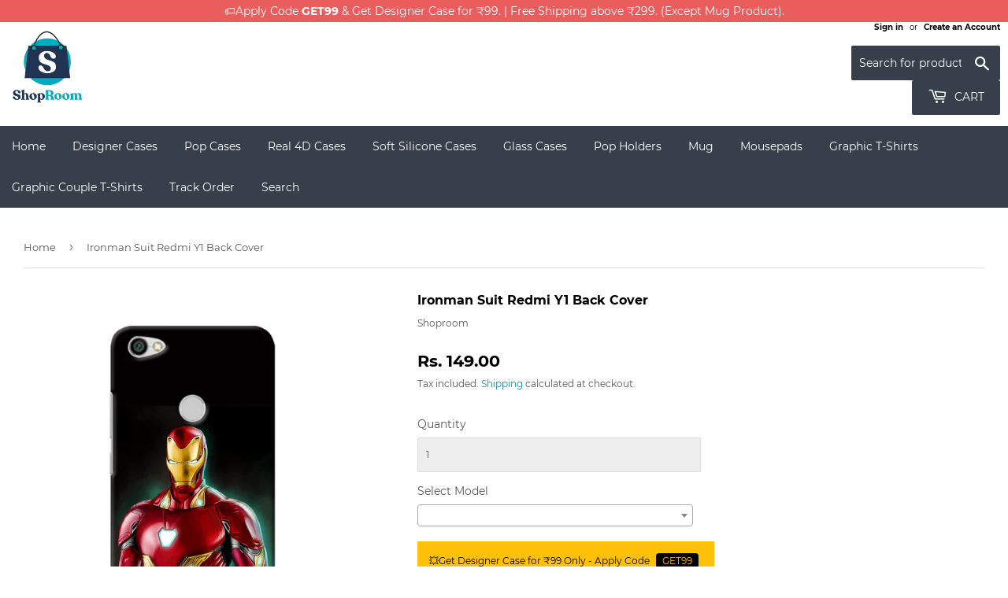

--- FILE ---
content_type: text/html; charset=utf-8
request_url: https://shoproom.in/products/ironman-suit-redmi-y1-back-cover
body_size: 34660
content:
<!doctype html>
<html class="no-touch no-js">
<head>
  <!-- Google Tag Manager -->
<script>(function(w,d,s,l,i){w[l]=w[l]||[];w[l].push({'gtm.start':
new Date().getTime(),event:'gtm.js'});var f=d.getElementsByTagName(s)[0],
j=d.createElement(s),dl=l!='dataLayer'?'&l='+l:'';j.async=true;j.src=
'https://www.googletagmanager.com/gtm.js?id='+i+dl;f.parentNode.insertBefore(j,f);
})(window,document,'script','dataLayer','GTM-KKPVW8H');</script>
<!-- End Google Tag Manager -->
  
<!-- Global site tag (gtag.js) - Google Ads: 620852277 -->
<script async src="https://www.googletagmanager.com/gtag/js?id=AW-620852277"></script>
<script>
  window.dataLayer = window.dataLayer || [];
  function gtag(){dataLayer.push(arguments);}
  gtag('js', new Date());

  gtag('config', 'AW-620852277');
</script>

  <!-- Global site tag (gtag.js) - Google Analytics -->
<script async src="https://www.googletagmanager.com/gtag/js?id=G-LGKWCKBNC6"></script>
<script>
  window.dataLayer = window.dataLayer || [];
  function gtag(){dataLayer.push(arguments);}
  gtag('js', new Date());

  gtag('config', 'G-LGKWCKBNC6');
</script>
  
  
  <script>
    (function(H){H.className=H.className.replace(/\bno-js\b/,'js')})(document.documentElement)
  </script>
  <!-- Basic page needs ================================================== -->
  <meta charset="utf-8">
  <meta http-equiv="X-UA-Compatible" content="IE=edge,chrome=1">

  
  <link rel="shortcut icon" href="//shoproom.in/cdn/shop/files/favicon_32x32_154a166e-0838-45eb-9e1a-125ea17e0450_32x32.png?v=1615291853" type="image/png" />
  

  <!-- Title and description ================================================== -->
  <title>
  Ironman Suit Redmi Y1 Back Cover Case Online at Best Price &ndash; Shoproom
  </title>

  
    <meta name="description" content="Ironman Suit Redmi Y1 Back Cover / case online at best price. ☛ Designer Redmi back cases in India @ ₹149. 🔥 Get 5 covers @ ₹499">
  

  <!-- Product meta ================================================== -->
  <!-- /snippets/social-meta-tags.liquid -->




<meta property="og:site_name" content="Shoproom">
<meta property="og:url" content="https://shoproom.in/products/ironman-suit-redmi-y1-back-cover">
<meta property="og:title" content="Ironman Suit Redmi Y1 Back Cover">
<meta property="og:type" content="product">
<meta property="og:description" content="Ironman Suit Redmi Y1 Back Cover / case online at best price. ☛ Designer Redmi back cases in India @ ₹149. 🔥 Get 5 covers @ ₹499">

  <meta property="og:price:amount" content="149.00">
  <meta property="og:price:currency" content="INR">

<meta property="og:image" content="http://shoproom.in/cdn/shop/products/CK-0013-Y1-9739-A_1200x1200.jpg?v=1609831212">
<meta property="og:image:secure_url" content="https://shoproom.in/cdn/shop/products/CK-0013-Y1-9739-A_1200x1200.jpg?v=1609831212">


  <meta name="twitter:site" content="@https://x.com/shoproom_in">

<meta name="twitter:card" content="summary_large_image">
<meta name="twitter:title" content="Ironman Suit Redmi Y1 Back Cover">
<meta name="twitter:description" content="Ironman Suit Redmi Y1 Back Cover / case online at best price. ☛ Designer Redmi back cases in India @ ₹149. 🔥 Get 5 covers @ ₹499">


  <!-- Helpers ================================================== -->
  <link rel="canonical" href="https://shoproom.in/products/ironman-suit-redmi-y1-back-cover">
  <meta name="viewport" content="width=device-width,initial-scale=1">

  <!-- CSS ================================================== -->
  <link href="//shoproom.in/cdn/shop/t/2/assets/theme.scss.css?v=44646880217456470621736767272" rel="stylesheet" type="text/css" media="all" />
  <link href="//shoproom.in/cdn/shop/t/2/assets/select2.min.css?v=12514130664652792431591965261" rel="stylesheet" type="text/css" media="all" />

  <!-- Header hook for plugins ================================================== -->
  <!-- "snippets/buddha-megamenu-before.liquid" was not rendered, the associated app was uninstalled -->
  <!-- "snippets/buddha-megamenu.liquid" was not rendered, the associated app was uninstalled -->
  <script>window.performance && window.performance.mark && window.performance.mark('shopify.content_for_header.start');</script><meta name="google-site-verification" content="B9uWPzRW7smx6Yw9fTgB6fEl9ggZhrP78vMqgcF5Jjg">
<meta id="shopify-digital-wallet" name="shopify-digital-wallet" content="/28050849928/digital_wallets/dialog">
<link rel="alternate" type="application/json+oembed" href="https://shoproom.in/products/ironman-suit-redmi-y1-back-cover.oembed">
<script async="async" src="/checkouts/internal/preloads.js?locale=en-IN"></script>
<script id="shopify-features" type="application/json">{"accessToken":"bbe2018579a36b5a55dcf623b4368264","betas":["rich-media-storefront-analytics"],"domain":"shoproom.in","predictiveSearch":true,"shopId":28050849928,"locale":"en"}</script>
<script>var Shopify = Shopify || {};
Shopify.shop = "shoproom-in.myshopify.com";
Shopify.locale = "en";
Shopify.currency = {"active":"INR","rate":"1.0"};
Shopify.country = "IN";
Shopify.theme = {"name":"Supply","id":83723092104,"schema_name":"Supply","schema_version":"8.9.6","theme_store_id":679,"role":"main"};
Shopify.theme.handle = "null";
Shopify.theme.style = {"id":null,"handle":null};
Shopify.cdnHost = "shoproom.in/cdn";
Shopify.routes = Shopify.routes || {};
Shopify.routes.root = "/";</script>
<script type="module">!function(o){(o.Shopify=o.Shopify||{}).modules=!0}(window);</script>
<script>!function(o){function n(){var o=[];function n(){o.push(Array.prototype.slice.apply(arguments))}return n.q=o,n}var t=o.Shopify=o.Shopify||{};t.loadFeatures=n(),t.autoloadFeatures=n()}(window);</script>
<script id="shop-js-analytics" type="application/json">{"pageType":"product"}</script>
<script defer="defer" async type="module" src="//shoproom.in/cdn/shopifycloud/shop-js/modules/v2/client.init-shop-cart-sync_BApSsMSl.en.esm.js"></script>
<script defer="defer" async type="module" src="//shoproom.in/cdn/shopifycloud/shop-js/modules/v2/chunk.common_CBoos6YZ.esm.js"></script>
<script type="module">
  await import("//shoproom.in/cdn/shopifycloud/shop-js/modules/v2/client.init-shop-cart-sync_BApSsMSl.en.esm.js");
await import("//shoproom.in/cdn/shopifycloud/shop-js/modules/v2/chunk.common_CBoos6YZ.esm.js");

  window.Shopify.SignInWithShop?.initShopCartSync?.({"fedCMEnabled":true,"windoidEnabled":true});

</script>
<script id="__st">var __st={"a":28050849928,"offset":-18000,"reqid":"09bdcb09-59d1-4533-9e7a-ab3daee46ca6-1768896464","pageurl":"shoproom.in\/products\/ironman-suit-redmi-y1-back-cover","u":"6fc99e1b96c8","p":"product","rtyp":"product","rid":4690732187784};</script>
<script>window.ShopifyPaypalV4VisibilityTracking = true;</script>
<script id="captcha-bootstrap">!function(){'use strict';const t='contact',e='account',n='new_comment',o=[[t,t],['blogs',n],['comments',n],[t,'customer']],c=[[e,'customer_login'],[e,'guest_login'],[e,'recover_customer_password'],[e,'create_customer']],r=t=>t.map((([t,e])=>`form[action*='/${t}']:not([data-nocaptcha='true']) input[name='form_type'][value='${e}']`)).join(','),a=t=>()=>t?[...document.querySelectorAll(t)].map((t=>t.form)):[];function s(){const t=[...o],e=r(t);return a(e)}const i='password',u='form_key',d=['recaptcha-v3-token','g-recaptcha-response','h-captcha-response',i],f=()=>{try{return window.sessionStorage}catch{return}},m='__shopify_v',_=t=>t.elements[u];function p(t,e,n=!1){try{const o=window.sessionStorage,c=JSON.parse(o.getItem(e)),{data:r}=function(t){const{data:e,action:n}=t;return t[m]||n?{data:e,action:n}:{data:t,action:n}}(c);for(const[e,n]of Object.entries(r))t.elements[e]&&(t.elements[e].value=n);n&&o.removeItem(e)}catch(o){console.error('form repopulation failed',{error:o})}}const l='form_type',E='cptcha';function T(t){t.dataset[E]=!0}const w=window,h=w.document,L='Shopify',v='ce_forms',y='captcha';let A=!1;((t,e)=>{const n=(g='f06e6c50-85a8-45c8-87d0-21a2b65856fe',I='https://cdn.shopify.com/shopifycloud/storefront-forms-hcaptcha/ce_storefront_forms_captcha_hcaptcha.v1.5.2.iife.js',D={infoText:'Protected by hCaptcha',privacyText:'Privacy',termsText:'Terms'},(t,e,n)=>{const o=w[L][v],c=o.bindForm;if(c)return c(t,g,e,D).then(n);var r;o.q.push([[t,g,e,D],n]),r=I,A||(h.body.append(Object.assign(h.createElement('script'),{id:'captcha-provider',async:!0,src:r})),A=!0)});var g,I,D;w[L]=w[L]||{},w[L][v]=w[L][v]||{},w[L][v].q=[],w[L][y]=w[L][y]||{},w[L][y].protect=function(t,e){n(t,void 0,e),T(t)},Object.freeze(w[L][y]),function(t,e,n,w,h,L){const[v,y,A,g]=function(t,e,n){const i=e?o:[],u=t?c:[],d=[...i,...u],f=r(d),m=r(i),_=r(d.filter((([t,e])=>n.includes(e))));return[a(f),a(m),a(_),s()]}(w,h,L),I=t=>{const e=t.target;return e instanceof HTMLFormElement?e:e&&e.form},D=t=>v().includes(t);t.addEventListener('submit',(t=>{const e=I(t);if(!e)return;const n=D(e)&&!e.dataset.hcaptchaBound&&!e.dataset.recaptchaBound,o=_(e),c=g().includes(e)&&(!o||!o.value);(n||c)&&t.preventDefault(),c&&!n&&(function(t){try{if(!f())return;!function(t){const e=f();if(!e)return;const n=_(t);if(!n)return;const o=n.value;o&&e.removeItem(o)}(t);const e=Array.from(Array(32),(()=>Math.random().toString(36)[2])).join('');!function(t,e){_(t)||t.append(Object.assign(document.createElement('input'),{type:'hidden',name:u})),t.elements[u].value=e}(t,e),function(t,e){const n=f();if(!n)return;const o=[...t.querySelectorAll(`input[type='${i}']`)].map((({name:t})=>t)),c=[...d,...o],r={};for(const[a,s]of new FormData(t).entries())c.includes(a)||(r[a]=s);n.setItem(e,JSON.stringify({[m]:1,action:t.action,data:r}))}(t,e)}catch(e){console.error('failed to persist form',e)}}(e),e.submit())}));const S=(t,e)=>{t&&!t.dataset[E]&&(n(t,e.some((e=>e===t))),T(t))};for(const o of['focusin','change'])t.addEventListener(o,(t=>{const e=I(t);D(e)&&S(e,y())}));const B=e.get('form_key'),M=e.get(l),P=B&&M;t.addEventListener('DOMContentLoaded',(()=>{const t=y();if(P)for(const e of t)e.elements[l].value===M&&p(e,B);[...new Set([...A(),...v().filter((t=>'true'===t.dataset.shopifyCaptcha))])].forEach((e=>S(e,t)))}))}(h,new URLSearchParams(w.location.search),n,t,e,['guest_login'])})(!0,!0)}();</script>
<script integrity="sha256-4kQ18oKyAcykRKYeNunJcIwy7WH5gtpwJnB7kiuLZ1E=" data-source-attribution="shopify.loadfeatures" defer="defer" src="//shoproom.in/cdn/shopifycloud/storefront/assets/storefront/load_feature-a0a9edcb.js" crossorigin="anonymous"></script>
<script data-source-attribution="shopify.dynamic_checkout.dynamic.init">var Shopify=Shopify||{};Shopify.PaymentButton=Shopify.PaymentButton||{isStorefrontPortableWallets:!0,init:function(){window.Shopify.PaymentButton.init=function(){};var t=document.createElement("script");t.src="https://shoproom.in/cdn/shopifycloud/portable-wallets/latest/portable-wallets.en.js",t.type="module",document.head.appendChild(t)}};
</script>
<script data-source-attribution="shopify.dynamic_checkout.buyer_consent">
  function portableWalletsHideBuyerConsent(e){var t=document.getElementById("shopify-buyer-consent"),n=document.getElementById("shopify-subscription-policy-button");t&&n&&(t.classList.add("hidden"),t.setAttribute("aria-hidden","true"),n.removeEventListener("click",e))}function portableWalletsShowBuyerConsent(e){var t=document.getElementById("shopify-buyer-consent"),n=document.getElementById("shopify-subscription-policy-button");t&&n&&(t.classList.remove("hidden"),t.removeAttribute("aria-hidden"),n.addEventListener("click",e))}window.Shopify?.PaymentButton&&(window.Shopify.PaymentButton.hideBuyerConsent=portableWalletsHideBuyerConsent,window.Shopify.PaymentButton.showBuyerConsent=portableWalletsShowBuyerConsent);
</script>
<script>
  function portableWalletsCleanup(e){e&&e.src&&console.error("Failed to load portable wallets script "+e.src);var t=document.querySelectorAll("shopify-accelerated-checkout .shopify-payment-button__skeleton, shopify-accelerated-checkout-cart .wallet-cart-button__skeleton"),e=document.getElementById("shopify-buyer-consent");for(let e=0;e<t.length;e++)t[e].remove();e&&e.remove()}function portableWalletsNotLoadedAsModule(e){e instanceof ErrorEvent&&"string"==typeof e.message&&e.message.includes("import.meta")&&"string"==typeof e.filename&&e.filename.includes("portable-wallets")&&(window.removeEventListener("error",portableWalletsNotLoadedAsModule),window.Shopify.PaymentButton.failedToLoad=e,"loading"===document.readyState?document.addEventListener("DOMContentLoaded",window.Shopify.PaymentButton.init):window.Shopify.PaymentButton.init())}window.addEventListener("error",portableWalletsNotLoadedAsModule);
</script>

<script type="module" src="https://shoproom.in/cdn/shopifycloud/portable-wallets/latest/portable-wallets.en.js" onError="portableWalletsCleanup(this)" crossorigin="anonymous"></script>
<script nomodule>
  document.addEventListener("DOMContentLoaded", portableWalletsCleanup);
</script>

<link id="shopify-accelerated-checkout-styles" rel="stylesheet" media="screen" href="https://shoproom.in/cdn/shopifycloud/portable-wallets/latest/accelerated-checkout-backwards-compat.css" crossorigin="anonymous">
<style id="shopify-accelerated-checkout-cart">
        #shopify-buyer-consent {
  margin-top: 1em;
  display: inline-block;
  width: 100%;
}

#shopify-buyer-consent.hidden {
  display: none;
}

#shopify-subscription-policy-button {
  background: none;
  border: none;
  padding: 0;
  text-decoration: underline;
  font-size: inherit;
  cursor: pointer;
}

#shopify-subscription-policy-button::before {
  box-shadow: none;
}

      </style>

<script>window.performance && window.performance.mark && window.performance.mark('shopify.content_for_header.end');</script>

  
  

  <script src="//shoproom.in/cdn/shop/t/2/assets/jquery-2.2.3.min.js?v=58211863146907186831578648609" type="text/javascript"></script>

  <script src="//shoproom.in/cdn/shop/t/2/assets/lazysizes.min.js?v=8147953233334221341578648609" async="async"></script>
  <script src="//shoproom.in/cdn/shop/t/2/assets/vendor.js?v=106177282645720727331578648612" defer="defer"></script>
  <script src="//shoproom.in/cdn/shop/t/2/assets/theme.js?v=74981545250234100741654175767" defer="defer"></script>
  <script src="//shoproom.in/cdn/shop/t/2/assets/fabric.min.js?v=42662688402348003801590912544" defer="defer"></script>
  <script src="//shoproom.in/cdn/shop/t/2/assets/select2.min.js?v=133766901667192579901591964886" defer="defer"></script>
  


  
<!-- Start of Judge.me Core -->
<link rel="dns-prefetch" href="https://cdn.judge.me/">
<script data-cfasync='false' class='jdgm-settings-script'>window.jdgmSettings={"pagination":5,"disable_web_reviews":false,"badge_no_review_text":"No reviews","badge_n_reviews_text":"{{ n }} review/reviews","hide_badge_preview_if_no_reviews":true,"badge_hide_text":false,"enforce_center_preview_badge":false,"widget_title":"Customer Reviews","widget_open_form_text":"Write a review","widget_close_form_text":"Cancel review","widget_refresh_page_text":"Refresh page","widget_summary_text":"Based on {{ number_of_reviews }} review/reviews","widget_no_review_text":"Be the first to write a review","widget_name_field_text":"Display name","widget_verified_name_field_text":"Verified Name (public)","widget_name_placeholder_text":"Display name","widget_required_field_error_text":"This field is required.","widget_email_field_text":"Email address","widget_verified_email_field_text":"Verified Email (private, can not be edited)","widget_email_placeholder_text":"Your email address","widget_email_field_error_text":"Please enter a valid email address.","widget_rating_field_text":"Rating","widget_review_title_field_text":"Review Title","widget_review_title_placeholder_text":"Give your review a title","widget_review_body_field_text":"Review content","widget_review_body_placeholder_text":"Start writing here...","widget_pictures_field_text":"Picture/Video (optional)","widget_submit_review_text":"Submit Review","widget_submit_verified_review_text":"Submit Verified Review","widget_submit_success_msg_with_auto_publish":"Thank you! Please refresh the page in a few moments to see your review. You can remove or edit your review by logging into \u003ca href='https://judge.me/login' target='_blank' rel='nofollow noopener'\u003eJudge.me\u003c/a\u003e","widget_submit_success_msg_no_auto_publish":"Thank you! Your review will be published as soon as it is approved by the shop admin. You can remove or edit your review by logging into \u003ca href='https://judge.me/login' target='_blank' rel='nofollow noopener'\u003eJudge.me\u003c/a\u003e","widget_show_default_reviews_out_of_total_text":"Showing {{ n_reviews_shown }} out of {{ n_reviews }} reviews.","widget_show_all_link_text":"Show all","widget_show_less_link_text":"Show less","widget_author_said_text":"{{ reviewer_name }} said:","widget_days_text":"{{ n }} days ago","widget_weeks_text":"{{ n }} week/weeks ago","widget_months_text":"{{ n }} month/months ago","widget_years_text":"{{ n }} year/years ago","widget_yesterday_text":"Yesterday","widget_today_text":"Today","widget_replied_text":"\u003e\u003e {{ shop_name }} replied:","widget_read_more_text":"Read more","widget_reviewer_name_as_initial":"","widget_rating_filter_color":"#fbcd0a","widget_rating_filter_see_all_text":"See all reviews","widget_sorting_most_recent_text":"Most Recent","widget_sorting_highest_rating_text":"Highest Rating","widget_sorting_lowest_rating_text":"Lowest Rating","widget_sorting_with_pictures_text":"Only Pictures","widget_sorting_most_helpful_text":"Most Helpful","widget_open_question_form_text":"Ask a question","widget_reviews_subtab_text":"Reviews","widget_questions_subtab_text":"Questions","widget_question_label_text":"Question","widget_answer_label_text":"Answer","widget_question_placeholder_text":"Write your question here","widget_submit_question_text":"Submit Question","widget_question_submit_success_text":"Thank you for your question! We will notify you once it gets answered.","verified_badge_text":"Verified","verified_badge_bg_color":"","verified_badge_text_color":"","verified_badge_placement":"left-of-reviewer-name","widget_review_max_height":"","widget_hide_border":false,"widget_social_share":false,"widget_thumb":false,"widget_review_location_show":false,"widget_location_format":"","all_reviews_include_out_of_store_products":true,"all_reviews_out_of_store_text":"(out of store)","all_reviews_pagination":100,"all_reviews_product_name_prefix_text":"about","enable_review_pictures":false,"enable_question_anwser":false,"widget_theme":"default","review_date_format":"dd/mm/yyyy","default_sort_method":"most-recent","widget_product_reviews_subtab_text":"Product Reviews","widget_shop_reviews_subtab_text":"Shop Reviews","widget_other_products_reviews_text":"Reviews for other products","widget_store_reviews_subtab_text":"Store reviews","widget_no_store_reviews_text":"This store hasn't received any reviews yet","widget_web_restriction_product_reviews_text":"This product hasn't received any reviews yet","widget_no_items_text":"No items found","widget_show_more_text":"Show more","widget_write_a_store_review_text":"Write a Store Review","widget_other_languages_heading":"Reviews in Other Languages","widget_translate_review_text":"Translate review to {{ language }}","widget_translating_review_text":"Translating...","widget_show_original_translation_text":"Show original ({{ language }})","widget_translate_review_failed_text":"Review couldn't be translated.","widget_translate_review_retry_text":"Retry","widget_translate_review_try_again_later_text":"Try again later","show_product_url_for_grouped_product":false,"widget_sorting_pictures_first_text":"Pictures First","show_pictures_on_all_rev_page_mobile":false,"show_pictures_on_all_rev_page_desktop":false,"floating_tab_hide_mobile_install_preference":false,"floating_tab_button_name":"★ Reviews","floating_tab_title":"Let customers speak for us","floating_tab_button_color":"","floating_tab_button_background_color":"","floating_tab_url":"","floating_tab_url_enabled":false,"floating_tab_tab_style":"text","all_reviews_text_badge_text":"Customers rate us {{ shop.metafields.judgeme.all_reviews_rating | round: 1 }}/5 based on {{ shop.metafields.judgeme.all_reviews_count }} reviews.","all_reviews_text_badge_text_branded_style":"{{ shop.metafields.judgeme.all_reviews_rating | round: 1 }} out of 5 stars based on {{ shop.metafields.judgeme.all_reviews_count }} reviews","is_all_reviews_text_badge_a_link":false,"show_stars_for_all_reviews_text_badge":false,"all_reviews_text_badge_url":"","all_reviews_text_style":"text","all_reviews_text_color_style":"judgeme_brand_color","all_reviews_text_color":"#108474","all_reviews_text_show_jm_brand":true,"featured_carousel_show_header":true,"featured_carousel_title":"Let customers speak for us","testimonials_carousel_title":"Customers are saying","videos_carousel_title":"Real customer stories","cards_carousel_title":"Customers are saying","featured_carousel_count_text":"from {{ n }} reviews","featured_carousel_add_link_to_all_reviews_page":false,"featured_carousel_url":"","featured_carousel_show_images":true,"featured_carousel_autoslide_interval":5,"featured_carousel_arrows_on_the_sides":false,"featured_carousel_height":250,"featured_carousel_width":80,"featured_carousel_image_size":0,"featured_carousel_image_height":250,"featured_carousel_arrow_color":"#eeeeee","verified_count_badge_style":"vintage","verified_count_badge_orientation":"horizontal","verified_count_badge_color_style":"judgeme_brand_color","verified_count_badge_color":"#108474","is_verified_count_badge_a_link":false,"verified_count_badge_url":"","verified_count_badge_show_jm_brand":true,"widget_rating_preset_default":5,"widget_first_sub_tab":"product-reviews","widget_show_histogram":true,"widget_histogram_use_custom_color":false,"widget_pagination_use_custom_color":false,"widget_star_use_custom_color":false,"widget_verified_badge_use_custom_color":false,"widget_write_review_use_custom_color":false,"picture_reminder_submit_button":"Upload Pictures","enable_review_videos":false,"mute_video_by_default":false,"widget_sorting_videos_first_text":"Videos First","widget_review_pending_text":"Pending","featured_carousel_items_for_large_screen":3,"social_share_options_order":"Facebook,Twitter","remove_microdata_snippet":false,"disable_json_ld":false,"enable_json_ld_products":false,"preview_badge_show_question_text":false,"preview_badge_no_question_text":"No questions","preview_badge_n_question_text":"{{ number_of_questions }} question/questions","qa_badge_show_icon":false,"qa_badge_position":"same-row","remove_judgeme_branding":false,"widget_add_search_bar":false,"widget_search_bar_placeholder":"Search","widget_sorting_verified_only_text":"Verified only","featured_carousel_theme":"default","featured_carousel_show_rating":true,"featured_carousel_show_title":true,"featured_carousel_show_body":true,"featured_carousel_show_date":false,"featured_carousel_show_reviewer":true,"featured_carousel_show_product":false,"featured_carousel_header_background_color":"#108474","featured_carousel_header_text_color":"#ffffff","featured_carousel_name_product_separator":"reviewed","featured_carousel_full_star_background":"#108474","featured_carousel_empty_star_background":"#dadada","featured_carousel_vertical_theme_background":"#f9fafb","featured_carousel_verified_badge_enable":false,"featured_carousel_verified_badge_color":"#108474","featured_carousel_border_style":"round","featured_carousel_review_line_length_limit":3,"featured_carousel_more_reviews_button_text":"Read more reviews","featured_carousel_view_product_button_text":"View product","all_reviews_page_load_reviews_on":"scroll","all_reviews_page_load_more_text":"Load More Reviews","disable_fb_tab_reviews":false,"enable_ajax_cdn_cache":false,"widget_public_name_text":"displayed publicly like","default_reviewer_name":"John Smith","default_reviewer_name_has_non_latin":true,"widget_reviewer_anonymous":"Anonymous","medals_widget_title":"Judge.me Review Medals","medals_widget_background_color":"#f9fafb","medals_widget_position":"footer_all_pages","medals_widget_border_color":"#f9fafb","medals_widget_verified_text_position":"left","medals_widget_use_monochromatic_version":false,"medals_widget_elements_color":"#108474","show_reviewer_avatar":true,"widget_invalid_yt_video_url_error_text":"Not a YouTube video URL","widget_max_length_field_error_text":"Please enter no more than {0} characters.","widget_show_country_flag":false,"widget_show_collected_via_shop_app":true,"widget_verified_by_shop_badge_style":"light","widget_verified_by_shop_text":"Verified by Shop","widget_show_photo_gallery":false,"widget_load_with_code_splitting":true,"widget_ugc_install_preference":false,"widget_ugc_title":"Made by us, Shared by you","widget_ugc_subtitle":"Tag us to see your picture featured in our page","widget_ugc_arrows_color":"#ffffff","widget_ugc_primary_button_text":"Buy Now","widget_ugc_primary_button_background_color":"#108474","widget_ugc_primary_button_text_color":"#ffffff","widget_ugc_primary_button_border_width":"0","widget_ugc_primary_button_border_style":"none","widget_ugc_primary_button_border_color":"#108474","widget_ugc_primary_button_border_radius":"25","widget_ugc_secondary_button_text":"Load More","widget_ugc_secondary_button_background_color":"#ffffff","widget_ugc_secondary_button_text_color":"#108474","widget_ugc_secondary_button_border_width":"2","widget_ugc_secondary_button_border_style":"solid","widget_ugc_secondary_button_border_color":"#108474","widget_ugc_secondary_button_border_radius":"25","widget_ugc_reviews_button_text":"View Reviews","widget_ugc_reviews_button_background_color":"#ffffff","widget_ugc_reviews_button_text_color":"#108474","widget_ugc_reviews_button_border_width":"2","widget_ugc_reviews_button_border_style":"solid","widget_ugc_reviews_button_border_color":"#108474","widget_ugc_reviews_button_border_radius":"25","widget_ugc_reviews_button_link_to":"judgeme-reviews-page","widget_ugc_show_post_date":true,"widget_ugc_max_width":"800","widget_rating_metafield_value_type":true,"widget_primary_color":"#108474","widget_enable_secondary_color":false,"widget_secondary_color":"#edf5f5","widget_summary_average_rating_text":"{{ average_rating }} out of 5","widget_media_grid_title":"Customer photos \u0026 videos","widget_media_grid_see_more_text":"See more","widget_round_style":false,"widget_show_product_medals":true,"widget_verified_by_judgeme_text":"Verified by Judge.me","widget_show_store_medals":true,"widget_verified_by_judgeme_text_in_store_medals":"Verified by Judge.me","widget_media_field_exceed_quantity_message":"Sorry, we can only accept {{ max_media }} for one review.","widget_media_field_exceed_limit_message":"{{ file_name }} is too large, please select a {{ media_type }} less than {{ size_limit }}MB.","widget_review_submitted_text":"Review Submitted!","widget_question_submitted_text":"Question Submitted!","widget_close_form_text_question":"Cancel","widget_write_your_answer_here_text":"Write your answer here","widget_enabled_branded_link":true,"widget_show_collected_by_judgeme":true,"widget_reviewer_name_color":"","widget_write_review_text_color":"","widget_write_review_bg_color":"","widget_collected_by_judgeme_text":"collected by Judge.me","widget_pagination_type":"standard","widget_load_more_text":"Load More","widget_load_more_color":"#108474","widget_full_review_text":"Full Review","widget_read_more_reviews_text":"Read More Reviews","widget_read_questions_text":"Read Questions","widget_questions_and_answers_text":"Questions \u0026 Answers","widget_verified_by_text":"Verified by","widget_verified_text":"Verified","widget_number_of_reviews_text":"{{ number_of_reviews }} reviews","widget_back_button_text":"Back","widget_next_button_text":"Next","widget_custom_forms_filter_button":"Filters","custom_forms_style":"vertical","widget_show_review_information":false,"how_reviews_are_collected":"How reviews are collected?","widget_show_review_keywords":false,"widget_gdpr_statement":"How we use your data: We'll only contact you about the review you left, and only if necessary. By submitting your review, you agree to Judge.me's \u003ca href='https://judge.me/terms' target='_blank' rel='nofollow noopener'\u003eterms\u003c/a\u003e, \u003ca href='https://judge.me/privacy' target='_blank' rel='nofollow noopener'\u003eprivacy\u003c/a\u003e and \u003ca href='https://judge.me/content-policy' target='_blank' rel='nofollow noopener'\u003econtent\u003c/a\u003e policies.","widget_multilingual_sorting_enabled":false,"widget_translate_review_content_enabled":false,"widget_translate_review_content_method":"manual","popup_widget_review_selection":"automatically_with_pictures","popup_widget_round_border_style":true,"popup_widget_show_title":true,"popup_widget_show_body":true,"popup_widget_show_reviewer":false,"popup_widget_show_product":true,"popup_widget_show_pictures":true,"popup_widget_use_review_picture":true,"popup_widget_show_on_home_page":true,"popup_widget_show_on_product_page":true,"popup_widget_show_on_collection_page":true,"popup_widget_show_on_cart_page":true,"popup_widget_position":"bottom_left","popup_widget_first_review_delay":5,"popup_widget_duration":5,"popup_widget_interval":5,"popup_widget_review_count":5,"popup_widget_hide_on_mobile":true,"review_snippet_widget_round_border_style":true,"review_snippet_widget_card_color":"#FFFFFF","review_snippet_widget_slider_arrows_background_color":"#FFFFFF","review_snippet_widget_slider_arrows_color":"#000000","review_snippet_widget_star_color":"#108474","show_product_variant":false,"all_reviews_product_variant_label_text":"Variant: ","widget_show_verified_branding":false,"widget_ai_summary_title":"Customers say","widget_ai_summary_disclaimer":"AI-powered review summary based on recent customer reviews","widget_show_ai_summary":false,"widget_show_ai_summary_bg":false,"widget_show_review_title_input":true,"redirect_reviewers_invited_via_email":"review_widget","request_store_review_after_product_review":false,"request_review_other_products_in_order":false,"review_form_color_scheme":"default","review_form_corner_style":"square","review_form_star_color":{},"review_form_text_color":"#333333","review_form_background_color":"#ffffff","review_form_field_background_color":"#fafafa","review_form_button_color":{},"review_form_button_text_color":"#ffffff","review_form_modal_overlay_color":"#000000","review_content_screen_title_text":"How would you rate this product?","review_content_introduction_text":"We would love it if you would share a bit about your experience.","store_review_form_title_text":"How would you rate this store?","store_review_form_introduction_text":"We would love it if you would share a bit about your experience.","show_review_guidance_text":true,"one_star_review_guidance_text":"Poor","five_star_review_guidance_text":"Great","customer_information_screen_title_text":"About you","customer_information_introduction_text":"Please tell us more about you.","custom_questions_screen_title_text":"Your experience in more detail","custom_questions_introduction_text":"Here are a few questions to help us understand more about your experience.","review_submitted_screen_title_text":"Thanks for your review!","review_submitted_screen_thank_you_text":"We are processing it and it will appear on the store soon.","review_submitted_screen_email_verification_text":"Please confirm your email by clicking the link we just sent you. This helps us keep reviews authentic.","review_submitted_request_store_review_text":"Would you like to share your experience of shopping with us?","review_submitted_review_other_products_text":"Would you like to review these products?","store_review_screen_title_text":"Would you like to share your experience of shopping with us?","store_review_introduction_text":"We value your feedback and use it to improve. Please share any thoughts or suggestions you have.","reviewer_media_screen_title_picture_text":"Share a picture","reviewer_media_introduction_picture_text":"Upload a photo to support your review.","reviewer_media_screen_title_video_text":"Share a video","reviewer_media_introduction_video_text":"Upload a video to support your review.","reviewer_media_screen_title_picture_or_video_text":"Share a picture or video","reviewer_media_introduction_picture_or_video_text":"Upload a photo or video to support your review.","reviewer_media_youtube_url_text":"Paste your Youtube URL here","advanced_settings_next_step_button_text":"Next","advanced_settings_close_review_button_text":"Close","modal_write_review_flow":false,"write_review_flow_required_text":"Required","write_review_flow_privacy_message_text":"We respect your privacy.","write_review_flow_anonymous_text":"Post review as anonymous","write_review_flow_visibility_text":"This won't be visible to other customers.","write_review_flow_multiple_selection_help_text":"Select as many as you like","write_review_flow_single_selection_help_text":"Select one option","write_review_flow_required_field_error_text":"This field is required","write_review_flow_invalid_email_error_text":"Please enter a valid email address","write_review_flow_max_length_error_text":"Max. {{ max_length }} characters.","write_review_flow_media_upload_text":"\u003cb\u003eClick to upload\u003c/b\u003e or drag and drop","write_review_flow_gdpr_statement":"We'll only contact you about your review if necessary. By submitting your review, you agree to our \u003ca href='https://judge.me/terms' target='_blank' rel='nofollow noopener'\u003eterms and conditions\u003c/a\u003e and \u003ca href='https://judge.me/privacy' target='_blank' rel='nofollow noopener'\u003eprivacy policy\u003c/a\u003e.","rating_only_reviews_enabled":false,"show_negative_reviews_help_screen":false,"new_review_flow_help_screen_rating_threshold":3,"negative_review_resolution_screen_title_text":"Tell us more","negative_review_resolution_text":"Your experience matters to us. If there were issues with your purchase, we're here to help. Feel free to reach out to us, we'd love the opportunity to make things right.","negative_review_resolution_button_text":"Contact us","negative_review_resolution_proceed_with_review_text":"Leave a review","negative_review_resolution_subject":"Issue with purchase from {{ shop_name }}.{{ order_name }}","preview_badge_collection_page_install_status":false,"widget_review_custom_css":"","preview_badge_custom_css":"","preview_badge_stars_count":"5-stars","featured_carousel_custom_css":"","floating_tab_custom_css":"","all_reviews_widget_custom_css":"","medals_widget_custom_css":"","verified_badge_custom_css":"","all_reviews_text_custom_css":"","transparency_badges_collected_via_store_invite":false,"transparency_badges_from_another_provider":false,"transparency_badges_collected_from_store_visitor":false,"transparency_badges_collected_by_verified_review_provider":false,"transparency_badges_earned_reward":false,"transparency_badges_collected_via_store_invite_text":"Review collected via store invitation","transparency_badges_from_another_provider_text":"Review collected from another provider","transparency_badges_collected_from_store_visitor_text":"Review collected from a store visitor","transparency_badges_written_in_google_text":"Review written in Google","transparency_badges_written_in_etsy_text":"Review written in Etsy","transparency_badges_written_in_shop_app_text":"Review written in Shop App","transparency_badges_earned_reward_text":"Review earned a reward for future purchase","product_review_widget_per_page":10,"widget_store_review_label_text":"Review about the store","checkout_comment_extension_title_on_product_page":"Customer Comments","checkout_comment_extension_num_latest_comment_show":5,"checkout_comment_extension_format":"name_and_timestamp","checkout_comment_customer_name":"last_initial","checkout_comment_comment_notification":true,"preview_badge_collection_page_install_preference":true,"preview_badge_home_page_install_preference":true,"preview_badge_product_page_install_preference":true,"review_widget_install_preference":"","review_carousel_install_preference":false,"floating_reviews_tab_install_preference":"none","verified_reviews_count_badge_install_preference":false,"all_reviews_text_install_preference":false,"review_widget_best_location":true,"judgeme_medals_install_preference":false,"review_widget_revamp_enabled":false,"review_widget_qna_enabled":false,"review_widget_header_theme":"minimal","review_widget_widget_title_enabled":true,"review_widget_header_text_size":"medium","review_widget_header_text_weight":"regular","review_widget_average_rating_style":"compact","review_widget_bar_chart_enabled":true,"review_widget_bar_chart_type":"numbers","review_widget_bar_chart_style":"standard","review_widget_expanded_media_gallery_enabled":false,"review_widget_reviews_section_theme":"standard","review_widget_image_style":"thumbnails","review_widget_review_image_ratio":"square","review_widget_stars_size":"medium","review_widget_verified_badge":"standard_text","review_widget_review_title_text_size":"medium","review_widget_review_text_size":"medium","review_widget_review_text_length":"medium","review_widget_number_of_columns_desktop":3,"review_widget_carousel_transition_speed":5,"review_widget_custom_questions_answers_display":"always","review_widget_button_text_color":"#FFFFFF","review_widget_text_color":"#000000","review_widget_lighter_text_color":"#7B7B7B","review_widget_corner_styling":"soft","review_widget_review_word_singular":"review","review_widget_review_word_plural":"reviews","review_widget_voting_label":"Helpful?","review_widget_shop_reply_label":"Reply from {{ shop_name }}:","review_widget_filters_title":"Filters","qna_widget_question_word_singular":"Question","qna_widget_question_word_plural":"Questions","qna_widget_answer_reply_label":"Answer from {{ answerer_name }}:","qna_content_screen_title_text":"Ask a question about this product","qna_widget_question_required_field_error_text":"Please enter your question.","qna_widget_flow_gdpr_statement":"We'll only contact you about your question if necessary. By submitting your question, you agree to our \u003ca href='https://judge.me/terms' target='_blank' rel='nofollow noopener'\u003eterms and conditions\u003c/a\u003e and \u003ca href='https://judge.me/privacy' target='_blank' rel='nofollow noopener'\u003eprivacy policy\u003c/a\u003e.","qna_widget_question_submitted_text":"Thanks for your question!","qna_widget_close_form_text_question":"Close","qna_widget_question_submit_success_text":"We’ll notify you by email when your question is answered.","all_reviews_widget_v2025_enabled":false,"all_reviews_widget_v2025_header_theme":"default","all_reviews_widget_v2025_widget_title_enabled":true,"all_reviews_widget_v2025_header_text_size":"medium","all_reviews_widget_v2025_header_text_weight":"regular","all_reviews_widget_v2025_average_rating_style":"compact","all_reviews_widget_v2025_bar_chart_enabled":true,"all_reviews_widget_v2025_bar_chart_type":"numbers","all_reviews_widget_v2025_bar_chart_style":"standard","all_reviews_widget_v2025_expanded_media_gallery_enabled":false,"all_reviews_widget_v2025_show_store_medals":true,"all_reviews_widget_v2025_show_photo_gallery":true,"all_reviews_widget_v2025_show_review_keywords":false,"all_reviews_widget_v2025_show_ai_summary":false,"all_reviews_widget_v2025_show_ai_summary_bg":false,"all_reviews_widget_v2025_add_search_bar":false,"all_reviews_widget_v2025_default_sort_method":"most-recent","all_reviews_widget_v2025_reviews_per_page":10,"all_reviews_widget_v2025_reviews_section_theme":"default","all_reviews_widget_v2025_image_style":"thumbnails","all_reviews_widget_v2025_review_image_ratio":"square","all_reviews_widget_v2025_stars_size":"medium","all_reviews_widget_v2025_verified_badge":"bold_badge","all_reviews_widget_v2025_review_title_text_size":"medium","all_reviews_widget_v2025_review_text_size":"medium","all_reviews_widget_v2025_review_text_length":"medium","all_reviews_widget_v2025_number_of_columns_desktop":3,"all_reviews_widget_v2025_carousel_transition_speed":5,"all_reviews_widget_v2025_custom_questions_answers_display":"always","all_reviews_widget_v2025_show_product_variant":false,"all_reviews_widget_v2025_show_reviewer_avatar":true,"all_reviews_widget_v2025_reviewer_name_as_initial":"","all_reviews_widget_v2025_review_location_show":false,"all_reviews_widget_v2025_location_format":"","all_reviews_widget_v2025_show_country_flag":false,"all_reviews_widget_v2025_verified_by_shop_badge_style":"light","all_reviews_widget_v2025_social_share":false,"all_reviews_widget_v2025_social_share_options_order":"Facebook,Twitter,LinkedIn,Pinterest","all_reviews_widget_v2025_pagination_type":"standard","all_reviews_widget_v2025_button_text_color":"#FFFFFF","all_reviews_widget_v2025_text_color":"#000000","all_reviews_widget_v2025_lighter_text_color":"#7B7B7B","all_reviews_widget_v2025_corner_styling":"soft","all_reviews_widget_v2025_title":"Customer reviews","all_reviews_widget_v2025_ai_summary_title":"Customers say about this store","all_reviews_widget_v2025_no_review_text":"Be the first to write a review","platform":"shopify","branding_url":"https://app.judge.me/reviews","branding_text":"Powered by Judge.me","locale":"en","reply_name":"Shoproom","widget_version":"3.0","footer":true,"autopublish":true,"review_dates":true,"enable_custom_form":false,"shop_use_review_site":false,"shop_locale":"en","enable_multi_locales_translations":false,"show_review_title_input":true,"review_verification_email_status":"always","can_be_branded":false,"reply_name_text":"Shoproom"};</script> <style class='jdgm-settings-style'>.jdgm-xx{left:0}:root{--jdgm-primary-color: #108474;--jdgm-secondary-color: rgba(16,132,116,0.1);--jdgm-star-color: #108474;--jdgm-write-review-text-color: white;--jdgm-write-review-bg-color: #108474;--jdgm-paginate-color: #108474;--jdgm-border-radius: 0;--jdgm-reviewer-name-color: #108474}.jdgm-histogram__bar-content{background-color:#108474}.jdgm-rev[data-verified-buyer=true] .jdgm-rev__icon.jdgm-rev__icon:after,.jdgm-rev__buyer-badge.jdgm-rev__buyer-badge{color:white;background-color:#108474}.jdgm-review-widget--small .jdgm-gallery.jdgm-gallery .jdgm-gallery__thumbnail-link:nth-child(8) .jdgm-gallery__thumbnail-wrapper.jdgm-gallery__thumbnail-wrapper:before{content:"See more"}@media only screen and (min-width: 768px){.jdgm-gallery.jdgm-gallery .jdgm-gallery__thumbnail-link:nth-child(8) .jdgm-gallery__thumbnail-wrapper.jdgm-gallery__thumbnail-wrapper:before{content:"See more"}}.jdgm-prev-badge[data-average-rating='0.00']{display:none !important}.jdgm-author-all-initials{display:none !important}.jdgm-author-last-initial{display:none !important}.jdgm-rev-widg__title{visibility:hidden}.jdgm-rev-widg__summary-text{visibility:hidden}.jdgm-prev-badge__text{visibility:hidden}.jdgm-rev__prod-link-prefix:before{content:'about'}.jdgm-rev__variant-label:before{content:'Variant: '}.jdgm-rev__out-of-store-text:before{content:'(out of store)'}@media only screen and (min-width: 768px){.jdgm-rev__pics .jdgm-rev_all-rev-page-picture-separator,.jdgm-rev__pics .jdgm-rev__product-picture{display:none}}@media only screen and (max-width: 768px){.jdgm-rev__pics .jdgm-rev_all-rev-page-picture-separator,.jdgm-rev__pics .jdgm-rev__product-picture{display:none}}.jdgm-verified-count-badget[data-from-snippet="true"]{display:none !important}.jdgm-carousel-wrapper[data-from-snippet="true"]{display:none !important}.jdgm-all-reviews-text[data-from-snippet="true"]{display:none !important}.jdgm-medals-section[data-from-snippet="true"]{display:none !important}.jdgm-ugc-media-wrapper[data-from-snippet="true"]{display:none !important}.jdgm-rev__transparency-badge[data-badge-type="review_collected_via_store_invitation"]{display:none !important}.jdgm-rev__transparency-badge[data-badge-type="review_collected_from_another_provider"]{display:none !important}.jdgm-rev__transparency-badge[data-badge-type="review_collected_from_store_visitor"]{display:none !important}.jdgm-rev__transparency-badge[data-badge-type="review_written_in_etsy"]{display:none !important}.jdgm-rev__transparency-badge[data-badge-type="review_written_in_google_business"]{display:none !important}.jdgm-rev__transparency-badge[data-badge-type="review_written_in_shop_app"]{display:none !important}.jdgm-rev__transparency-badge[data-badge-type="review_earned_for_future_purchase"]{display:none !important}.jdgm-review-snippet-widget .jdgm-rev-snippet-widget__cards-container .jdgm-rev-snippet-card{border-radius:8px;background:#fff}.jdgm-review-snippet-widget .jdgm-rev-snippet-widget__cards-container .jdgm-rev-snippet-card__rev-rating .jdgm-star{color:#108474}.jdgm-review-snippet-widget .jdgm-rev-snippet-widget__prev-btn,.jdgm-review-snippet-widget .jdgm-rev-snippet-widget__next-btn{border-radius:50%;background:#fff}.jdgm-review-snippet-widget .jdgm-rev-snippet-widget__prev-btn>svg,.jdgm-review-snippet-widget .jdgm-rev-snippet-widget__next-btn>svg{fill:#000}.jdgm-full-rev-modal.rev-snippet-widget .jm-mfp-container .jm-mfp-content,.jdgm-full-rev-modal.rev-snippet-widget .jm-mfp-container .jdgm-full-rev__icon,.jdgm-full-rev-modal.rev-snippet-widget .jm-mfp-container .jdgm-full-rev__pic-img,.jdgm-full-rev-modal.rev-snippet-widget .jm-mfp-container .jdgm-full-rev__reply{border-radius:8px}.jdgm-full-rev-modal.rev-snippet-widget .jm-mfp-container .jdgm-full-rev[data-verified-buyer="true"] .jdgm-full-rev__icon::after{border-radius:8px}.jdgm-full-rev-modal.rev-snippet-widget .jm-mfp-container .jdgm-full-rev .jdgm-rev__buyer-badge{border-radius:calc( 8px / 2 )}.jdgm-full-rev-modal.rev-snippet-widget .jm-mfp-container .jdgm-full-rev .jdgm-full-rev__replier::before{content:'Shoproom'}.jdgm-full-rev-modal.rev-snippet-widget .jm-mfp-container .jdgm-full-rev .jdgm-full-rev__product-button{border-radius:calc( 8px * 6 )}
</style> <style class='jdgm-settings-style'></style>

  
  
  
  <style class='jdgm-miracle-styles'>
  @-webkit-keyframes jdgm-spin{0%{-webkit-transform:rotate(0deg);-ms-transform:rotate(0deg);transform:rotate(0deg)}100%{-webkit-transform:rotate(359deg);-ms-transform:rotate(359deg);transform:rotate(359deg)}}@keyframes jdgm-spin{0%{-webkit-transform:rotate(0deg);-ms-transform:rotate(0deg);transform:rotate(0deg)}100%{-webkit-transform:rotate(359deg);-ms-transform:rotate(359deg);transform:rotate(359deg)}}@font-face{font-family:'JudgemeStar';src:url("[data-uri]") format("woff");font-weight:normal;font-style:normal}.jdgm-star{font-family:'JudgemeStar';display:inline !important;text-decoration:none !important;padding:0 4px 0 0 !important;margin:0 !important;font-weight:bold;opacity:1;-webkit-font-smoothing:antialiased;-moz-osx-font-smoothing:grayscale}.jdgm-star:hover{opacity:1}.jdgm-star:last-of-type{padding:0 !important}.jdgm-star.jdgm--on:before{content:"\e000"}.jdgm-star.jdgm--off:before{content:"\e001"}.jdgm-star.jdgm--half:before{content:"\e002"}.jdgm-widget *{margin:0;line-height:1.4;-webkit-box-sizing:border-box;-moz-box-sizing:border-box;box-sizing:border-box;-webkit-overflow-scrolling:touch}.jdgm-hidden{display:none !important;visibility:hidden !important}.jdgm-temp-hidden{display:none}.jdgm-spinner{width:40px;height:40px;margin:auto;border-radius:50%;border-top:2px solid #eee;border-right:2px solid #eee;border-bottom:2px solid #eee;border-left:2px solid #ccc;-webkit-animation:jdgm-spin 0.8s infinite linear;animation:jdgm-spin 0.8s infinite linear}.jdgm-prev-badge{display:block !important}

</style>


  
  
   


<script data-cfasync='false' class='jdgm-script'>
!function(e){window.jdgm=window.jdgm||{},jdgm.CDN_HOST="https://cdn.judge.me/",
jdgm.docReady=function(d){(e.attachEvent?"complete"===e.readyState:"loading"!==e.readyState)?
setTimeout(d,0):e.addEventListener("DOMContentLoaded",d)},jdgm.loadCSS=function(d,t,o,s){
!o&&jdgm.loadCSS.requestedUrls.indexOf(d)>=0||(jdgm.loadCSS.requestedUrls.push(d),
(s=e.createElement("link")).rel="stylesheet",s.class="jdgm-stylesheet",s.media="nope!",
s.href=d,s.onload=function(){this.media="all",t&&setTimeout(t)},e.body.appendChild(s))},
jdgm.loadCSS.requestedUrls=[],jdgm.loadJS=function(e,d){var t=new XMLHttpRequest;
t.onreadystatechange=function(){4===t.readyState&&(Function(t.response)(),d&&d(t.response))},
t.open("GET",e),t.send()},jdgm.docReady((function(){(window.jdgmLoadCSS||e.querySelectorAll(
".jdgm-widget, .jdgm-all-reviews-page").length>0)&&(jdgmSettings.widget_load_with_code_splitting?
parseFloat(jdgmSettings.widget_version)>=3?jdgm.loadCSS(jdgm.CDN_HOST+"widget_v3/base.css"):
jdgm.loadCSS(jdgm.CDN_HOST+"widget/base.css"):jdgm.loadCSS(jdgm.CDN_HOST+"shopify_v2.css"),
jdgm.loadJS(jdgm.CDN_HOST+"loader.js"))}))}(document);
</script>

<noscript><link rel="stylesheet" type="text/css" media="all" href="https://cdn.judge.me/shopify_v2.css"></noscript>
<!-- End of Judge.me Core -->


<!-- BEGIN app block: shopify://apps/judge-me-reviews/blocks/judgeme_core/61ccd3b1-a9f2-4160-9fe9-4fec8413e5d8 --><!-- Start of Judge.me Core -->






<link rel="dns-prefetch" href="https://cdnwidget.judge.me">
<link rel="dns-prefetch" href="https://cdn.judge.me">
<link rel="dns-prefetch" href="https://cdn1.judge.me">
<link rel="dns-prefetch" href="https://api.judge.me">

<script data-cfasync='false' class='jdgm-settings-script'>window.jdgmSettings={"pagination":5,"disable_web_reviews":false,"badge_no_review_text":"No reviews","badge_n_reviews_text":"{{ n }} review/reviews","hide_badge_preview_if_no_reviews":true,"badge_hide_text":false,"enforce_center_preview_badge":false,"widget_title":"Customer Reviews","widget_open_form_text":"Write a review","widget_close_form_text":"Cancel review","widget_refresh_page_text":"Refresh page","widget_summary_text":"Based on {{ number_of_reviews }} review/reviews","widget_no_review_text":"Be the first to write a review","widget_name_field_text":"Display name","widget_verified_name_field_text":"Verified Name (public)","widget_name_placeholder_text":"Display name","widget_required_field_error_text":"This field is required.","widget_email_field_text":"Email address","widget_verified_email_field_text":"Verified Email (private, can not be edited)","widget_email_placeholder_text":"Your email address","widget_email_field_error_text":"Please enter a valid email address.","widget_rating_field_text":"Rating","widget_review_title_field_text":"Review Title","widget_review_title_placeholder_text":"Give your review a title","widget_review_body_field_text":"Review content","widget_review_body_placeholder_text":"Start writing here...","widget_pictures_field_text":"Picture/Video (optional)","widget_submit_review_text":"Submit Review","widget_submit_verified_review_text":"Submit Verified Review","widget_submit_success_msg_with_auto_publish":"Thank you! Please refresh the page in a few moments to see your review. You can remove or edit your review by logging into \u003ca href='https://judge.me/login' target='_blank' rel='nofollow noopener'\u003eJudge.me\u003c/a\u003e","widget_submit_success_msg_no_auto_publish":"Thank you! Your review will be published as soon as it is approved by the shop admin. You can remove or edit your review by logging into \u003ca href='https://judge.me/login' target='_blank' rel='nofollow noopener'\u003eJudge.me\u003c/a\u003e","widget_show_default_reviews_out_of_total_text":"Showing {{ n_reviews_shown }} out of {{ n_reviews }} reviews.","widget_show_all_link_text":"Show all","widget_show_less_link_text":"Show less","widget_author_said_text":"{{ reviewer_name }} said:","widget_days_text":"{{ n }} days ago","widget_weeks_text":"{{ n }} week/weeks ago","widget_months_text":"{{ n }} month/months ago","widget_years_text":"{{ n }} year/years ago","widget_yesterday_text":"Yesterday","widget_today_text":"Today","widget_replied_text":"\u003e\u003e {{ shop_name }} replied:","widget_read_more_text":"Read more","widget_reviewer_name_as_initial":"","widget_rating_filter_color":"#fbcd0a","widget_rating_filter_see_all_text":"See all reviews","widget_sorting_most_recent_text":"Most Recent","widget_sorting_highest_rating_text":"Highest Rating","widget_sorting_lowest_rating_text":"Lowest Rating","widget_sorting_with_pictures_text":"Only Pictures","widget_sorting_most_helpful_text":"Most Helpful","widget_open_question_form_text":"Ask a question","widget_reviews_subtab_text":"Reviews","widget_questions_subtab_text":"Questions","widget_question_label_text":"Question","widget_answer_label_text":"Answer","widget_question_placeholder_text":"Write your question here","widget_submit_question_text":"Submit Question","widget_question_submit_success_text":"Thank you for your question! We will notify you once it gets answered.","verified_badge_text":"Verified","verified_badge_bg_color":"","verified_badge_text_color":"","verified_badge_placement":"left-of-reviewer-name","widget_review_max_height":"","widget_hide_border":false,"widget_social_share":false,"widget_thumb":false,"widget_review_location_show":false,"widget_location_format":"","all_reviews_include_out_of_store_products":true,"all_reviews_out_of_store_text":"(out of store)","all_reviews_pagination":100,"all_reviews_product_name_prefix_text":"about","enable_review_pictures":false,"enable_question_anwser":false,"widget_theme":"default","review_date_format":"dd/mm/yyyy","default_sort_method":"most-recent","widget_product_reviews_subtab_text":"Product Reviews","widget_shop_reviews_subtab_text":"Shop Reviews","widget_other_products_reviews_text":"Reviews for other products","widget_store_reviews_subtab_text":"Store reviews","widget_no_store_reviews_text":"This store hasn't received any reviews yet","widget_web_restriction_product_reviews_text":"This product hasn't received any reviews yet","widget_no_items_text":"No items found","widget_show_more_text":"Show more","widget_write_a_store_review_text":"Write a Store Review","widget_other_languages_heading":"Reviews in Other Languages","widget_translate_review_text":"Translate review to {{ language }}","widget_translating_review_text":"Translating...","widget_show_original_translation_text":"Show original ({{ language }})","widget_translate_review_failed_text":"Review couldn't be translated.","widget_translate_review_retry_text":"Retry","widget_translate_review_try_again_later_text":"Try again later","show_product_url_for_grouped_product":false,"widget_sorting_pictures_first_text":"Pictures First","show_pictures_on_all_rev_page_mobile":false,"show_pictures_on_all_rev_page_desktop":false,"floating_tab_hide_mobile_install_preference":false,"floating_tab_button_name":"★ Reviews","floating_tab_title":"Let customers speak for us","floating_tab_button_color":"","floating_tab_button_background_color":"","floating_tab_url":"","floating_tab_url_enabled":false,"floating_tab_tab_style":"text","all_reviews_text_badge_text":"Customers rate us {{ shop.metafields.judgeme.all_reviews_rating | round: 1 }}/5 based on {{ shop.metafields.judgeme.all_reviews_count }} reviews.","all_reviews_text_badge_text_branded_style":"{{ shop.metafields.judgeme.all_reviews_rating | round: 1 }} out of 5 stars based on {{ shop.metafields.judgeme.all_reviews_count }} reviews","is_all_reviews_text_badge_a_link":false,"show_stars_for_all_reviews_text_badge":false,"all_reviews_text_badge_url":"","all_reviews_text_style":"text","all_reviews_text_color_style":"judgeme_brand_color","all_reviews_text_color":"#108474","all_reviews_text_show_jm_brand":true,"featured_carousel_show_header":true,"featured_carousel_title":"Let customers speak for us","testimonials_carousel_title":"Customers are saying","videos_carousel_title":"Real customer stories","cards_carousel_title":"Customers are saying","featured_carousel_count_text":"from {{ n }} reviews","featured_carousel_add_link_to_all_reviews_page":false,"featured_carousel_url":"","featured_carousel_show_images":true,"featured_carousel_autoslide_interval":5,"featured_carousel_arrows_on_the_sides":false,"featured_carousel_height":250,"featured_carousel_width":80,"featured_carousel_image_size":0,"featured_carousel_image_height":250,"featured_carousel_arrow_color":"#eeeeee","verified_count_badge_style":"vintage","verified_count_badge_orientation":"horizontal","verified_count_badge_color_style":"judgeme_brand_color","verified_count_badge_color":"#108474","is_verified_count_badge_a_link":false,"verified_count_badge_url":"","verified_count_badge_show_jm_brand":true,"widget_rating_preset_default":5,"widget_first_sub_tab":"product-reviews","widget_show_histogram":true,"widget_histogram_use_custom_color":false,"widget_pagination_use_custom_color":false,"widget_star_use_custom_color":false,"widget_verified_badge_use_custom_color":false,"widget_write_review_use_custom_color":false,"picture_reminder_submit_button":"Upload Pictures","enable_review_videos":false,"mute_video_by_default":false,"widget_sorting_videos_first_text":"Videos First","widget_review_pending_text":"Pending","featured_carousel_items_for_large_screen":3,"social_share_options_order":"Facebook,Twitter","remove_microdata_snippet":false,"disable_json_ld":false,"enable_json_ld_products":false,"preview_badge_show_question_text":false,"preview_badge_no_question_text":"No questions","preview_badge_n_question_text":"{{ number_of_questions }} question/questions","qa_badge_show_icon":false,"qa_badge_position":"same-row","remove_judgeme_branding":false,"widget_add_search_bar":false,"widget_search_bar_placeholder":"Search","widget_sorting_verified_only_text":"Verified only","featured_carousel_theme":"default","featured_carousel_show_rating":true,"featured_carousel_show_title":true,"featured_carousel_show_body":true,"featured_carousel_show_date":false,"featured_carousel_show_reviewer":true,"featured_carousel_show_product":false,"featured_carousel_header_background_color":"#108474","featured_carousel_header_text_color":"#ffffff","featured_carousel_name_product_separator":"reviewed","featured_carousel_full_star_background":"#108474","featured_carousel_empty_star_background":"#dadada","featured_carousel_vertical_theme_background":"#f9fafb","featured_carousel_verified_badge_enable":false,"featured_carousel_verified_badge_color":"#108474","featured_carousel_border_style":"round","featured_carousel_review_line_length_limit":3,"featured_carousel_more_reviews_button_text":"Read more reviews","featured_carousel_view_product_button_text":"View product","all_reviews_page_load_reviews_on":"scroll","all_reviews_page_load_more_text":"Load More Reviews","disable_fb_tab_reviews":false,"enable_ajax_cdn_cache":false,"widget_public_name_text":"displayed publicly like","default_reviewer_name":"John Smith","default_reviewer_name_has_non_latin":true,"widget_reviewer_anonymous":"Anonymous","medals_widget_title":"Judge.me Review Medals","medals_widget_background_color":"#f9fafb","medals_widget_position":"footer_all_pages","medals_widget_border_color":"#f9fafb","medals_widget_verified_text_position":"left","medals_widget_use_monochromatic_version":false,"medals_widget_elements_color":"#108474","show_reviewer_avatar":true,"widget_invalid_yt_video_url_error_text":"Not a YouTube video URL","widget_max_length_field_error_text":"Please enter no more than {0} characters.","widget_show_country_flag":false,"widget_show_collected_via_shop_app":true,"widget_verified_by_shop_badge_style":"light","widget_verified_by_shop_text":"Verified by Shop","widget_show_photo_gallery":false,"widget_load_with_code_splitting":true,"widget_ugc_install_preference":false,"widget_ugc_title":"Made by us, Shared by you","widget_ugc_subtitle":"Tag us to see your picture featured in our page","widget_ugc_arrows_color":"#ffffff","widget_ugc_primary_button_text":"Buy Now","widget_ugc_primary_button_background_color":"#108474","widget_ugc_primary_button_text_color":"#ffffff","widget_ugc_primary_button_border_width":"0","widget_ugc_primary_button_border_style":"none","widget_ugc_primary_button_border_color":"#108474","widget_ugc_primary_button_border_radius":"25","widget_ugc_secondary_button_text":"Load More","widget_ugc_secondary_button_background_color":"#ffffff","widget_ugc_secondary_button_text_color":"#108474","widget_ugc_secondary_button_border_width":"2","widget_ugc_secondary_button_border_style":"solid","widget_ugc_secondary_button_border_color":"#108474","widget_ugc_secondary_button_border_radius":"25","widget_ugc_reviews_button_text":"View Reviews","widget_ugc_reviews_button_background_color":"#ffffff","widget_ugc_reviews_button_text_color":"#108474","widget_ugc_reviews_button_border_width":"2","widget_ugc_reviews_button_border_style":"solid","widget_ugc_reviews_button_border_color":"#108474","widget_ugc_reviews_button_border_radius":"25","widget_ugc_reviews_button_link_to":"judgeme-reviews-page","widget_ugc_show_post_date":true,"widget_ugc_max_width":"800","widget_rating_metafield_value_type":true,"widget_primary_color":"#108474","widget_enable_secondary_color":false,"widget_secondary_color":"#edf5f5","widget_summary_average_rating_text":"{{ average_rating }} out of 5","widget_media_grid_title":"Customer photos \u0026 videos","widget_media_grid_see_more_text":"See more","widget_round_style":false,"widget_show_product_medals":true,"widget_verified_by_judgeme_text":"Verified by Judge.me","widget_show_store_medals":true,"widget_verified_by_judgeme_text_in_store_medals":"Verified by Judge.me","widget_media_field_exceed_quantity_message":"Sorry, we can only accept {{ max_media }} for one review.","widget_media_field_exceed_limit_message":"{{ file_name }} is too large, please select a {{ media_type }} less than {{ size_limit }}MB.","widget_review_submitted_text":"Review Submitted!","widget_question_submitted_text":"Question Submitted!","widget_close_form_text_question":"Cancel","widget_write_your_answer_here_text":"Write your answer here","widget_enabled_branded_link":true,"widget_show_collected_by_judgeme":true,"widget_reviewer_name_color":"","widget_write_review_text_color":"","widget_write_review_bg_color":"","widget_collected_by_judgeme_text":"collected by Judge.me","widget_pagination_type":"standard","widget_load_more_text":"Load More","widget_load_more_color":"#108474","widget_full_review_text":"Full Review","widget_read_more_reviews_text":"Read More Reviews","widget_read_questions_text":"Read Questions","widget_questions_and_answers_text":"Questions \u0026 Answers","widget_verified_by_text":"Verified by","widget_verified_text":"Verified","widget_number_of_reviews_text":"{{ number_of_reviews }} reviews","widget_back_button_text":"Back","widget_next_button_text":"Next","widget_custom_forms_filter_button":"Filters","custom_forms_style":"vertical","widget_show_review_information":false,"how_reviews_are_collected":"How reviews are collected?","widget_show_review_keywords":false,"widget_gdpr_statement":"How we use your data: We'll only contact you about the review you left, and only if necessary. By submitting your review, you agree to Judge.me's \u003ca href='https://judge.me/terms' target='_blank' rel='nofollow noopener'\u003eterms\u003c/a\u003e, \u003ca href='https://judge.me/privacy' target='_blank' rel='nofollow noopener'\u003eprivacy\u003c/a\u003e and \u003ca href='https://judge.me/content-policy' target='_blank' rel='nofollow noopener'\u003econtent\u003c/a\u003e policies.","widget_multilingual_sorting_enabled":false,"widget_translate_review_content_enabled":false,"widget_translate_review_content_method":"manual","popup_widget_review_selection":"automatically_with_pictures","popup_widget_round_border_style":true,"popup_widget_show_title":true,"popup_widget_show_body":true,"popup_widget_show_reviewer":false,"popup_widget_show_product":true,"popup_widget_show_pictures":true,"popup_widget_use_review_picture":true,"popup_widget_show_on_home_page":true,"popup_widget_show_on_product_page":true,"popup_widget_show_on_collection_page":true,"popup_widget_show_on_cart_page":true,"popup_widget_position":"bottom_left","popup_widget_first_review_delay":5,"popup_widget_duration":5,"popup_widget_interval":5,"popup_widget_review_count":5,"popup_widget_hide_on_mobile":true,"review_snippet_widget_round_border_style":true,"review_snippet_widget_card_color":"#FFFFFF","review_snippet_widget_slider_arrows_background_color":"#FFFFFF","review_snippet_widget_slider_arrows_color":"#000000","review_snippet_widget_star_color":"#108474","show_product_variant":false,"all_reviews_product_variant_label_text":"Variant: ","widget_show_verified_branding":false,"widget_ai_summary_title":"Customers say","widget_ai_summary_disclaimer":"AI-powered review summary based on recent customer reviews","widget_show_ai_summary":false,"widget_show_ai_summary_bg":false,"widget_show_review_title_input":true,"redirect_reviewers_invited_via_email":"review_widget","request_store_review_after_product_review":false,"request_review_other_products_in_order":false,"review_form_color_scheme":"default","review_form_corner_style":"square","review_form_star_color":{},"review_form_text_color":"#333333","review_form_background_color":"#ffffff","review_form_field_background_color":"#fafafa","review_form_button_color":{},"review_form_button_text_color":"#ffffff","review_form_modal_overlay_color":"#000000","review_content_screen_title_text":"How would you rate this product?","review_content_introduction_text":"We would love it if you would share a bit about your experience.","store_review_form_title_text":"How would you rate this store?","store_review_form_introduction_text":"We would love it if you would share a bit about your experience.","show_review_guidance_text":true,"one_star_review_guidance_text":"Poor","five_star_review_guidance_text":"Great","customer_information_screen_title_text":"About you","customer_information_introduction_text":"Please tell us more about you.","custom_questions_screen_title_text":"Your experience in more detail","custom_questions_introduction_text":"Here are a few questions to help us understand more about your experience.","review_submitted_screen_title_text":"Thanks for your review!","review_submitted_screen_thank_you_text":"We are processing it and it will appear on the store soon.","review_submitted_screen_email_verification_text":"Please confirm your email by clicking the link we just sent you. This helps us keep reviews authentic.","review_submitted_request_store_review_text":"Would you like to share your experience of shopping with us?","review_submitted_review_other_products_text":"Would you like to review these products?","store_review_screen_title_text":"Would you like to share your experience of shopping with us?","store_review_introduction_text":"We value your feedback and use it to improve. Please share any thoughts or suggestions you have.","reviewer_media_screen_title_picture_text":"Share a picture","reviewer_media_introduction_picture_text":"Upload a photo to support your review.","reviewer_media_screen_title_video_text":"Share a video","reviewer_media_introduction_video_text":"Upload a video to support your review.","reviewer_media_screen_title_picture_or_video_text":"Share a picture or video","reviewer_media_introduction_picture_or_video_text":"Upload a photo or video to support your review.","reviewer_media_youtube_url_text":"Paste your Youtube URL here","advanced_settings_next_step_button_text":"Next","advanced_settings_close_review_button_text":"Close","modal_write_review_flow":false,"write_review_flow_required_text":"Required","write_review_flow_privacy_message_text":"We respect your privacy.","write_review_flow_anonymous_text":"Post review as anonymous","write_review_flow_visibility_text":"This won't be visible to other customers.","write_review_flow_multiple_selection_help_text":"Select as many as you like","write_review_flow_single_selection_help_text":"Select one option","write_review_flow_required_field_error_text":"This field is required","write_review_flow_invalid_email_error_text":"Please enter a valid email address","write_review_flow_max_length_error_text":"Max. {{ max_length }} characters.","write_review_flow_media_upload_text":"\u003cb\u003eClick to upload\u003c/b\u003e or drag and drop","write_review_flow_gdpr_statement":"We'll only contact you about your review if necessary. By submitting your review, you agree to our \u003ca href='https://judge.me/terms' target='_blank' rel='nofollow noopener'\u003eterms and conditions\u003c/a\u003e and \u003ca href='https://judge.me/privacy' target='_blank' rel='nofollow noopener'\u003eprivacy policy\u003c/a\u003e.","rating_only_reviews_enabled":false,"show_negative_reviews_help_screen":false,"new_review_flow_help_screen_rating_threshold":3,"negative_review_resolution_screen_title_text":"Tell us more","negative_review_resolution_text":"Your experience matters to us. If there were issues with your purchase, we're here to help. Feel free to reach out to us, we'd love the opportunity to make things right.","negative_review_resolution_button_text":"Contact us","negative_review_resolution_proceed_with_review_text":"Leave a review","negative_review_resolution_subject":"Issue with purchase from {{ shop_name }}.{{ order_name }}","preview_badge_collection_page_install_status":false,"widget_review_custom_css":"","preview_badge_custom_css":"","preview_badge_stars_count":"5-stars","featured_carousel_custom_css":"","floating_tab_custom_css":"","all_reviews_widget_custom_css":"","medals_widget_custom_css":"","verified_badge_custom_css":"","all_reviews_text_custom_css":"","transparency_badges_collected_via_store_invite":false,"transparency_badges_from_another_provider":false,"transparency_badges_collected_from_store_visitor":false,"transparency_badges_collected_by_verified_review_provider":false,"transparency_badges_earned_reward":false,"transparency_badges_collected_via_store_invite_text":"Review collected via store invitation","transparency_badges_from_another_provider_text":"Review collected from another provider","transparency_badges_collected_from_store_visitor_text":"Review collected from a store visitor","transparency_badges_written_in_google_text":"Review written in Google","transparency_badges_written_in_etsy_text":"Review written in Etsy","transparency_badges_written_in_shop_app_text":"Review written in Shop App","transparency_badges_earned_reward_text":"Review earned a reward for future purchase","product_review_widget_per_page":10,"widget_store_review_label_text":"Review about the store","checkout_comment_extension_title_on_product_page":"Customer Comments","checkout_comment_extension_num_latest_comment_show":5,"checkout_comment_extension_format":"name_and_timestamp","checkout_comment_customer_name":"last_initial","checkout_comment_comment_notification":true,"preview_badge_collection_page_install_preference":true,"preview_badge_home_page_install_preference":true,"preview_badge_product_page_install_preference":true,"review_widget_install_preference":"","review_carousel_install_preference":false,"floating_reviews_tab_install_preference":"none","verified_reviews_count_badge_install_preference":false,"all_reviews_text_install_preference":false,"review_widget_best_location":true,"judgeme_medals_install_preference":false,"review_widget_revamp_enabled":false,"review_widget_qna_enabled":false,"review_widget_header_theme":"minimal","review_widget_widget_title_enabled":true,"review_widget_header_text_size":"medium","review_widget_header_text_weight":"regular","review_widget_average_rating_style":"compact","review_widget_bar_chart_enabled":true,"review_widget_bar_chart_type":"numbers","review_widget_bar_chart_style":"standard","review_widget_expanded_media_gallery_enabled":false,"review_widget_reviews_section_theme":"standard","review_widget_image_style":"thumbnails","review_widget_review_image_ratio":"square","review_widget_stars_size":"medium","review_widget_verified_badge":"standard_text","review_widget_review_title_text_size":"medium","review_widget_review_text_size":"medium","review_widget_review_text_length":"medium","review_widget_number_of_columns_desktop":3,"review_widget_carousel_transition_speed":5,"review_widget_custom_questions_answers_display":"always","review_widget_button_text_color":"#FFFFFF","review_widget_text_color":"#000000","review_widget_lighter_text_color":"#7B7B7B","review_widget_corner_styling":"soft","review_widget_review_word_singular":"review","review_widget_review_word_plural":"reviews","review_widget_voting_label":"Helpful?","review_widget_shop_reply_label":"Reply from {{ shop_name }}:","review_widget_filters_title":"Filters","qna_widget_question_word_singular":"Question","qna_widget_question_word_plural":"Questions","qna_widget_answer_reply_label":"Answer from {{ answerer_name }}:","qna_content_screen_title_text":"Ask a question about this product","qna_widget_question_required_field_error_text":"Please enter your question.","qna_widget_flow_gdpr_statement":"We'll only contact you about your question if necessary. By submitting your question, you agree to our \u003ca href='https://judge.me/terms' target='_blank' rel='nofollow noopener'\u003eterms and conditions\u003c/a\u003e and \u003ca href='https://judge.me/privacy' target='_blank' rel='nofollow noopener'\u003eprivacy policy\u003c/a\u003e.","qna_widget_question_submitted_text":"Thanks for your question!","qna_widget_close_form_text_question":"Close","qna_widget_question_submit_success_text":"We’ll notify you by email when your question is answered.","all_reviews_widget_v2025_enabled":false,"all_reviews_widget_v2025_header_theme":"default","all_reviews_widget_v2025_widget_title_enabled":true,"all_reviews_widget_v2025_header_text_size":"medium","all_reviews_widget_v2025_header_text_weight":"regular","all_reviews_widget_v2025_average_rating_style":"compact","all_reviews_widget_v2025_bar_chart_enabled":true,"all_reviews_widget_v2025_bar_chart_type":"numbers","all_reviews_widget_v2025_bar_chart_style":"standard","all_reviews_widget_v2025_expanded_media_gallery_enabled":false,"all_reviews_widget_v2025_show_store_medals":true,"all_reviews_widget_v2025_show_photo_gallery":true,"all_reviews_widget_v2025_show_review_keywords":false,"all_reviews_widget_v2025_show_ai_summary":false,"all_reviews_widget_v2025_show_ai_summary_bg":false,"all_reviews_widget_v2025_add_search_bar":false,"all_reviews_widget_v2025_default_sort_method":"most-recent","all_reviews_widget_v2025_reviews_per_page":10,"all_reviews_widget_v2025_reviews_section_theme":"default","all_reviews_widget_v2025_image_style":"thumbnails","all_reviews_widget_v2025_review_image_ratio":"square","all_reviews_widget_v2025_stars_size":"medium","all_reviews_widget_v2025_verified_badge":"bold_badge","all_reviews_widget_v2025_review_title_text_size":"medium","all_reviews_widget_v2025_review_text_size":"medium","all_reviews_widget_v2025_review_text_length":"medium","all_reviews_widget_v2025_number_of_columns_desktop":3,"all_reviews_widget_v2025_carousel_transition_speed":5,"all_reviews_widget_v2025_custom_questions_answers_display":"always","all_reviews_widget_v2025_show_product_variant":false,"all_reviews_widget_v2025_show_reviewer_avatar":true,"all_reviews_widget_v2025_reviewer_name_as_initial":"","all_reviews_widget_v2025_review_location_show":false,"all_reviews_widget_v2025_location_format":"","all_reviews_widget_v2025_show_country_flag":false,"all_reviews_widget_v2025_verified_by_shop_badge_style":"light","all_reviews_widget_v2025_social_share":false,"all_reviews_widget_v2025_social_share_options_order":"Facebook,Twitter,LinkedIn,Pinterest","all_reviews_widget_v2025_pagination_type":"standard","all_reviews_widget_v2025_button_text_color":"#FFFFFF","all_reviews_widget_v2025_text_color":"#000000","all_reviews_widget_v2025_lighter_text_color":"#7B7B7B","all_reviews_widget_v2025_corner_styling":"soft","all_reviews_widget_v2025_title":"Customer reviews","all_reviews_widget_v2025_ai_summary_title":"Customers say about this store","all_reviews_widget_v2025_no_review_text":"Be the first to write a review","platform":"shopify","branding_url":"https://app.judge.me/reviews","branding_text":"Powered by Judge.me","locale":"en","reply_name":"Shoproom","widget_version":"3.0","footer":true,"autopublish":true,"review_dates":true,"enable_custom_form":false,"shop_use_review_site":false,"shop_locale":"en","enable_multi_locales_translations":false,"show_review_title_input":true,"review_verification_email_status":"always","can_be_branded":false,"reply_name_text":"Shoproom"};</script> <style class='jdgm-settings-style'>.jdgm-xx{left:0}:root{--jdgm-primary-color: #108474;--jdgm-secondary-color: rgba(16,132,116,0.1);--jdgm-star-color: #108474;--jdgm-write-review-text-color: white;--jdgm-write-review-bg-color: #108474;--jdgm-paginate-color: #108474;--jdgm-border-radius: 0;--jdgm-reviewer-name-color: #108474}.jdgm-histogram__bar-content{background-color:#108474}.jdgm-rev[data-verified-buyer=true] .jdgm-rev__icon.jdgm-rev__icon:after,.jdgm-rev__buyer-badge.jdgm-rev__buyer-badge{color:white;background-color:#108474}.jdgm-review-widget--small .jdgm-gallery.jdgm-gallery .jdgm-gallery__thumbnail-link:nth-child(8) .jdgm-gallery__thumbnail-wrapper.jdgm-gallery__thumbnail-wrapper:before{content:"See more"}@media only screen and (min-width: 768px){.jdgm-gallery.jdgm-gallery .jdgm-gallery__thumbnail-link:nth-child(8) .jdgm-gallery__thumbnail-wrapper.jdgm-gallery__thumbnail-wrapper:before{content:"See more"}}.jdgm-prev-badge[data-average-rating='0.00']{display:none !important}.jdgm-author-all-initials{display:none !important}.jdgm-author-last-initial{display:none !important}.jdgm-rev-widg__title{visibility:hidden}.jdgm-rev-widg__summary-text{visibility:hidden}.jdgm-prev-badge__text{visibility:hidden}.jdgm-rev__prod-link-prefix:before{content:'about'}.jdgm-rev__variant-label:before{content:'Variant: '}.jdgm-rev__out-of-store-text:before{content:'(out of store)'}@media only screen and (min-width: 768px){.jdgm-rev__pics .jdgm-rev_all-rev-page-picture-separator,.jdgm-rev__pics .jdgm-rev__product-picture{display:none}}@media only screen and (max-width: 768px){.jdgm-rev__pics .jdgm-rev_all-rev-page-picture-separator,.jdgm-rev__pics .jdgm-rev__product-picture{display:none}}.jdgm-verified-count-badget[data-from-snippet="true"]{display:none !important}.jdgm-carousel-wrapper[data-from-snippet="true"]{display:none !important}.jdgm-all-reviews-text[data-from-snippet="true"]{display:none !important}.jdgm-medals-section[data-from-snippet="true"]{display:none !important}.jdgm-ugc-media-wrapper[data-from-snippet="true"]{display:none !important}.jdgm-rev__transparency-badge[data-badge-type="review_collected_via_store_invitation"]{display:none !important}.jdgm-rev__transparency-badge[data-badge-type="review_collected_from_another_provider"]{display:none !important}.jdgm-rev__transparency-badge[data-badge-type="review_collected_from_store_visitor"]{display:none !important}.jdgm-rev__transparency-badge[data-badge-type="review_written_in_etsy"]{display:none !important}.jdgm-rev__transparency-badge[data-badge-type="review_written_in_google_business"]{display:none !important}.jdgm-rev__transparency-badge[data-badge-type="review_written_in_shop_app"]{display:none !important}.jdgm-rev__transparency-badge[data-badge-type="review_earned_for_future_purchase"]{display:none !important}.jdgm-review-snippet-widget .jdgm-rev-snippet-widget__cards-container .jdgm-rev-snippet-card{border-radius:8px;background:#fff}.jdgm-review-snippet-widget .jdgm-rev-snippet-widget__cards-container .jdgm-rev-snippet-card__rev-rating .jdgm-star{color:#108474}.jdgm-review-snippet-widget .jdgm-rev-snippet-widget__prev-btn,.jdgm-review-snippet-widget .jdgm-rev-snippet-widget__next-btn{border-radius:50%;background:#fff}.jdgm-review-snippet-widget .jdgm-rev-snippet-widget__prev-btn>svg,.jdgm-review-snippet-widget .jdgm-rev-snippet-widget__next-btn>svg{fill:#000}.jdgm-full-rev-modal.rev-snippet-widget .jm-mfp-container .jm-mfp-content,.jdgm-full-rev-modal.rev-snippet-widget .jm-mfp-container .jdgm-full-rev__icon,.jdgm-full-rev-modal.rev-snippet-widget .jm-mfp-container .jdgm-full-rev__pic-img,.jdgm-full-rev-modal.rev-snippet-widget .jm-mfp-container .jdgm-full-rev__reply{border-radius:8px}.jdgm-full-rev-modal.rev-snippet-widget .jm-mfp-container .jdgm-full-rev[data-verified-buyer="true"] .jdgm-full-rev__icon::after{border-radius:8px}.jdgm-full-rev-modal.rev-snippet-widget .jm-mfp-container .jdgm-full-rev .jdgm-rev__buyer-badge{border-radius:calc( 8px / 2 )}.jdgm-full-rev-modal.rev-snippet-widget .jm-mfp-container .jdgm-full-rev .jdgm-full-rev__replier::before{content:'Shoproom'}.jdgm-full-rev-modal.rev-snippet-widget .jm-mfp-container .jdgm-full-rev .jdgm-full-rev__product-button{border-radius:calc( 8px * 6 )}
</style> <style class='jdgm-settings-style'></style>

  
  
  
  <style class='jdgm-miracle-styles'>
  @-webkit-keyframes jdgm-spin{0%{-webkit-transform:rotate(0deg);-ms-transform:rotate(0deg);transform:rotate(0deg)}100%{-webkit-transform:rotate(359deg);-ms-transform:rotate(359deg);transform:rotate(359deg)}}@keyframes jdgm-spin{0%{-webkit-transform:rotate(0deg);-ms-transform:rotate(0deg);transform:rotate(0deg)}100%{-webkit-transform:rotate(359deg);-ms-transform:rotate(359deg);transform:rotate(359deg)}}@font-face{font-family:'JudgemeStar';src:url("[data-uri]") format("woff");font-weight:normal;font-style:normal}.jdgm-star{font-family:'JudgemeStar';display:inline !important;text-decoration:none !important;padding:0 4px 0 0 !important;margin:0 !important;font-weight:bold;opacity:1;-webkit-font-smoothing:antialiased;-moz-osx-font-smoothing:grayscale}.jdgm-star:hover{opacity:1}.jdgm-star:last-of-type{padding:0 !important}.jdgm-star.jdgm--on:before{content:"\e000"}.jdgm-star.jdgm--off:before{content:"\e001"}.jdgm-star.jdgm--half:before{content:"\e002"}.jdgm-widget *{margin:0;line-height:1.4;-webkit-box-sizing:border-box;-moz-box-sizing:border-box;box-sizing:border-box;-webkit-overflow-scrolling:touch}.jdgm-hidden{display:none !important;visibility:hidden !important}.jdgm-temp-hidden{display:none}.jdgm-spinner{width:40px;height:40px;margin:auto;border-radius:50%;border-top:2px solid #eee;border-right:2px solid #eee;border-bottom:2px solid #eee;border-left:2px solid #ccc;-webkit-animation:jdgm-spin 0.8s infinite linear;animation:jdgm-spin 0.8s infinite linear}.jdgm-prev-badge{display:block !important}

</style>


  
  
   


<script data-cfasync='false' class='jdgm-script'>
!function(e){window.jdgm=window.jdgm||{},jdgm.CDN_HOST="https://cdnwidget.judge.me/",jdgm.CDN_HOST_ALT="https://cdn2.judge.me/cdn/widget_frontend/",jdgm.API_HOST="https://api.judge.me/",jdgm.CDN_BASE_URL="https://cdn.shopify.com/extensions/019bd8d1-7316-7084-ad16-a5cae1fbcea4/judgeme-extensions-298/assets/",
jdgm.docReady=function(d){(e.attachEvent?"complete"===e.readyState:"loading"!==e.readyState)?
setTimeout(d,0):e.addEventListener("DOMContentLoaded",d)},jdgm.loadCSS=function(d,t,o,a){
!o&&jdgm.loadCSS.requestedUrls.indexOf(d)>=0||(jdgm.loadCSS.requestedUrls.push(d),
(a=e.createElement("link")).rel="stylesheet",a.class="jdgm-stylesheet",a.media="nope!",
a.href=d,a.onload=function(){this.media="all",t&&setTimeout(t)},e.body.appendChild(a))},
jdgm.loadCSS.requestedUrls=[],jdgm.loadJS=function(e,d){var t=new XMLHttpRequest;
t.onreadystatechange=function(){4===t.readyState&&(Function(t.response)(),d&&d(t.response))},
t.open("GET",e),t.onerror=function(){if(e.indexOf(jdgm.CDN_HOST)===0&&jdgm.CDN_HOST_ALT!==jdgm.CDN_HOST){var f=e.replace(jdgm.CDN_HOST,jdgm.CDN_HOST_ALT);jdgm.loadJS(f,d)}},t.send()},jdgm.docReady((function(){(window.jdgmLoadCSS||e.querySelectorAll(
".jdgm-widget, .jdgm-all-reviews-page").length>0)&&(jdgmSettings.widget_load_with_code_splitting?
parseFloat(jdgmSettings.widget_version)>=3?jdgm.loadCSS(jdgm.CDN_HOST+"widget_v3/base.css"):
jdgm.loadCSS(jdgm.CDN_HOST+"widget/base.css"):jdgm.loadCSS(jdgm.CDN_HOST+"shopify_v2.css"),
jdgm.loadJS(jdgm.CDN_HOST+"loa"+"der.js"))}))}(document);
</script>
<noscript><link rel="stylesheet" type="text/css" media="all" href="https://cdnwidget.judge.me/shopify_v2.css"></noscript>

<!-- BEGIN app snippet: theme_fix_tags --><script>
  (function() {
    var jdgmThemeFixes = null;
    if (!jdgmThemeFixes) return;
    var thisThemeFix = jdgmThemeFixes[Shopify.theme.id];
    if (!thisThemeFix) return;

    if (thisThemeFix.html) {
      document.addEventListener("DOMContentLoaded", function() {
        var htmlDiv = document.createElement('div');
        htmlDiv.classList.add('jdgm-theme-fix-html');
        htmlDiv.innerHTML = thisThemeFix.html;
        document.body.append(htmlDiv);
      });
    };

    if (thisThemeFix.css) {
      var styleTag = document.createElement('style');
      styleTag.classList.add('jdgm-theme-fix-style');
      styleTag.innerHTML = thisThemeFix.css;
      document.head.append(styleTag);
    };

    if (thisThemeFix.js) {
      var scriptTag = document.createElement('script');
      scriptTag.classList.add('jdgm-theme-fix-script');
      scriptTag.innerHTML = thisThemeFix.js;
      document.head.append(scriptTag);
    };
  })();
</script>
<!-- END app snippet -->
<!-- End of Judge.me Core -->



<!-- END app block --><script src="https://cdn.shopify.com/extensions/019b97b0-6350-7631-8123-95494b086580/socialwidget-instafeed-78/assets/social-widget.min.js" type="text/javascript" defer="defer"></script>
<script src="https://cdn.shopify.com/extensions/019bd8d1-7316-7084-ad16-a5cae1fbcea4/judgeme-extensions-298/assets/loader.js" type="text/javascript" defer="defer"></script>
<link href="https://monorail-edge.shopifysvc.com" rel="dns-prefetch">
<script>(function(){if ("sendBeacon" in navigator && "performance" in window) {try {var session_token_from_headers = performance.getEntriesByType('navigation')[0].serverTiming.find(x => x.name == '_s').description;} catch {var session_token_from_headers = undefined;}var session_cookie_matches = document.cookie.match(/_shopify_s=([^;]*)/);var session_token_from_cookie = session_cookie_matches && session_cookie_matches.length === 2 ? session_cookie_matches[1] : "";var session_token = session_token_from_headers || session_token_from_cookie || "";function handle_abandonment_event(e) {var entries = performance.getEntries().filter(function(entry) {return /monorail-edge.shopifysvc.com/.test(entry.name);});if (!window.abandonment_tracked && entries.length === 0) {window.abandonment_tracked = true;var currentMs = Date.now();var navigation_start = performance.timing.navigationStart;var payload = {shop_id: 28050849928,url: window.location.href,navigation_start,duration: currentMs - navigation_start,session_token,page_type: "product"};window.navigator.sendBeacon("https://monorail-edge.shopifysvc.com/v1/produce", JSON.stringify({schema_id: "online_store_buyer_site_abandonment/1.1",payload: payload,metadata: {event_created_at_ms: currentMs,event_sent_at_ms: currentMs}}));}}window.addEventListener('pagehide', handle_abandonment_event);}}());</script>
<script id="web-pixels-manager-setup">(function e(e,d,r,n,o){if(void 0===o&&(o={}),!Boolean(null===(a=null===(i=window.Shopify)||void 0===i?void 0:i.analytics)||void 0===a?void 0:a.replayQueue)){var i,a;window.Shopify=window.Shopify||{};var t=window.Shopify;t.analytics=t.analytics||{};var s=t.analytics;s.replayQueue=[],s.publish=function(e,d,r){return s.replayQueue.push([e,d,r]),!0};try{self.performance.mark("wpm:start")}catch(e){}var l=function(){var e={modern:/Edge?\/(1{2}[4-9]|1[2-9]\d|[2-9]\d{2}|\d{4,})\.\d+(\.\d+|)|Firefox\/(1{2}[4-9]|1[2-9]\d|[2-9]\d{2}|\d{4,})\.\d+(\.\d+|)|Chrom(ium|e)\/(9{2}|\d{3,})\.\d+(\.\d+|)|(Maci|X1{2}).+ Version\/(15\.\d+|(1[6-9]|[2-9]\d|\d{3,})\.\d+)([,.]\d+|)( \(\w+\)|)( Mobile\/\w+|) Safari\/|Chrome.+OPR\/(9{2}|\d{3,})\.\d+\.\d+|(CPU[ +]OS|iPhone[ +]OS|CPU[ +]iPhone|CPU IPhone OS|CPU iPad OS)[ +]+(15[._]\d+|(1[6-9]|[2-9]\d|\d{3,})[._]\d+)([._]\d+|)|Android:?[ /-](13[3-9]|1[4-9]\d|[2-9]\d{2}|\d{4,})(\.\d+|)(\.\d+|)|Android.+Firefox\/(13[5-9]|1[4-9]\d|[2-9]\d{2}|\d{4,})\.\d+(\.\d+|)|Android.+Chrom(ium|e)\/(13[3-9]|1[4-9]\d|[2-9]\d{2}|\d{4,})\.\d+(\.\d+|)|SamsungBrowser\/([2-9]\d|\d{3,})\.\d+/,legacy:/Edge?\/(1[6-9]|[2-9]\d|\d{3,})\.\d+(\.\d+|)|Firefox\/(5[4-9]|[6-9]\d|\d{3,})\.\d+(\.\d+|)|Chrom(ium|e)\/(5[1-9]|[6-9]\d|\d{3,})\.\d+(\.\d+|)([\d.]+$|.*Safari\/(?![\d.]+ Edge\/[\d.]+$))|(Maci|X1{2}).+ Version\/(10\.\d+|(1[1-9]|[2-9]\d|\d{3,})\.\d+)([,.]\d+|)( \(\w+\)|)( Mobile\/\w+|) Safari\/|Chrome.+OPR\/(3[89]|[4-9]\d|\d{3,})\.\d+\.\d+|(CPU[ +]OS|iPhone[ +]OS|CPU[ +]iPhone|CPU IPhone OS|CPU iPad OS)[ +]+(10[._]\d+|(1[1-9]|[2-9]\d|\d{3,})[._]\d+)([._]\d+|)|Android:?[ /-](13[3-9]|1[4-9]\d|[2-9]\d{2}|\d{4,})(\.\d+|)(\.\d+|)|Mobile Safari.+OPR\/([89]\d|\d{3,})\.\d+\.\d+|Android.+Firefox\/(13[5-9]|1[4-9]\d|[2-9]\d{2}|\d{4,})\.\d+(\.\d+|)|Android.+Chrom(ium|e)\/(13[3-9]|1[4-9]\d|[2-9]\d{2}|\d{4,})\.\d+(\.\d+|)|Android.+(UC? ?Browser|UCWEB|U3)[ /]?(15\.([5-9]|\d{2,})|(1[6-9]|[2-9]\d|\d{3,})\.\d+)\.\d+|SamsungBrowser\/(5\.\d+|([6-9]|\d{2,})\.\d+)|Android.+MQ{2}Browser\/(14(\.(9|\d{2,})|)|(1[5-9]|[2-9]\d|\d{3,})(\.\d+|))(\.\d+|)|K[Aa][Ii]OS\/(3\.\d+|([4-9]|\d{2,})\.\d+)(\.\d+|)/},d=e.modern,r=e.legacy,n=navigator.userAgent;return n.match(d)?"modern":n.match(r)?"legacy":"unknown"}(),u="modern"===l?"modern":"legacy",c=(null!=n?n:{modern:"",legacy:""})[u],f=function(e){return[e.baseUrl,"/wpm","/b",e.hashVersion,"modern"===e.buildTarget?"m":"l",".js"].join("")}({baseUrl:d,hashVersion:r,buildTarget:u}),m=function(e){var d=e.version,r=e.bundleTarget,n=e.surface,o=e.pageUrl,i=e.monorailEndpoint;return{emit:function(e){var a=e.status,t=e.errorMsg,s=(new Date).getTime(),l=JSON.stringify({metadata:{event_sent_at_ms:s},events:[{schema_id:"web_pixels_manager_load/3.1",payload:{version:d,bundle_target:r,page_url:o,status:a,surface:n,error_msg:t},metadata:{event_created_at_ms:s}}]});if(!i)return console&&console.warn&&console.warn("[Web Pixels Manager] No Monorail endpoint provided, skipping logging."),!1;try{return self.navigator.sendBeacon.bind(self.navigator)(i,l)}catch(e){}var u=new XMLHttpRequest;try{return u.open("POST",i,!0),u.setRequestHeader("Content-Type","text/plain"),u.send(l),!0}catch(e){return console&&console.warn&&console.warn("[Web Pixels Manager] Got an unhandled error while logging to Monorail."),!1}}}}({version:r,bundleTarget:l,surface:e.surface,pageUrl:self.location.href,monorailEndpoint:e.monorailEndpoint});try{o.browserTarget=l,function(e){var d=e.src,r=e.async,n=void 0===r||r,o=e.onload,i=e.onerror,a=e.sri,t=e.scriptDataAttributes,s=void 0===t?{}:t,l=document.createElement("script"),u=document.querySelector("head"),c=document.querySelector("body");if(l.async=n,l.src=d,a&&(l.integrity=a,l.crossOrigin="anonymous"),s)for(var f in s)if(Object.prototype.hasOwnProperty.call(s,f))try{l.dataset[f]=s[f]}catch(e){}if(o&&l.addEventListener("load",o),i&&l.addEventListener("error",i),u)u.appendChild(l);else{if(!c)throw new Error("Did not find a head or body element to append the script");c.appendChild(l)}}({src:f,async:!0,onload:function(){if(!function(){var e,d;return Boolean(null===(d=null===(e=window.Shopify)||void 0===e?void 0:e.analytics)||void 0===d?void 0:d.initialized)}()){var d=window.webPixelsManager.init(e)||void 0;if(d){var r=window.Shopify.analytics;r.replayQueue.forEach((function(e){var r=e[0],n=e[1],o=e[2];d.publishCustomEvent(r,n,o)})),r.replayQueue=[],r.publish=d.publishCustomEvent,r.visitor=d.visitor,r.initialized=!0}}},onerror:function(){return m.emit({status:"failed",errorMsg:"".concat(f," has failed to load")})},sri:function(e){var d=/^sha384-[A-Za-z0-9+/=]+$/;return"string"==typeof e&&d.test(e)}(c)?c:"",scriptDataAttributes:o}),m.emit({status:"loading"})}catch(e){m.emit({status:"failed",errorMsg:(null==e?void 0:e.message)||"Unknown error"})}}})({shopId: 28050849928,storefrontBaseUrl: "https://shoproom.in",extensionsBaseUrl: "https://extensions.shopifycdn.com/cdn/shopifycloud/web-pixels-manager",monorailEndpoint: "https://monorail-edge.shopifysvc.com/unstable/produce_batch",surface: "storefront-renderer",enabledBetaFlags: ["2dca8a86"],webPixelsConfigList: [{"id":"864911496","configuration":"{\"webPixelName\":\"Judge.me\"}","eventPayloadVersion":"v1","runtimeContext":"STRICT","scriptVersion":"34ad157958823915625854214640f0bf","type":"APP","apiClientId":683015,"privacyPurposes":["ANALYTICS"],"dataSharingAdjustments":{"protectedCustomerApprovalScopes":["read_customer_email","read_customer_name","read_customer_personal_data","read_customer_phone"]}},{"id":"395673736","configuration":"{\"config\":\"{\\\"pixel_id\\\":\\\"G-LGKWCKBNC6\\\",\\\"target_country\\\":\\\"IN\\\",\\\"gtag_events\\\":[{\\\"type\\\":\\\"search\\\",\\\"action_label\\\":[\\\"G-LGKWCKBNC6\\\",\\\"AW-620852277\\\/oN_XCKa6uNYBELXohagC\\\"]},{\\\"type\\\":\\\"begin_checkout\\\",\\\"action_label\\\":[\\\"G-LGKWCKBNC6\\\",\\\"AW-620852277\\\/YkiJCKO6uNYBELXohagC\\\"]},{\\\"type\\\":\\\"view_item\\\",\\\"action_label\\\":[\\\"G-LGKWCKBNC6\\\",\\\"AW-620852277\\\/ecYeCJ26uNYBELXohagC\\\",\\\"MC-6WTFG30108\\\"]},{\\\"type\\\":\\\"purchase\\\",\\\"action_label\\\":[\\\"G-LGKWCKBNC6\\\",\\\"AW-620852277\\\/pSnYCJq6uNYBELXohagC\\\",\\\"MC-6WTFG30108\\\"]},{\\\"type\\\":\\\"page_view\\\",\\\"action_label\\\":[\\\"G-LGKWCKBNC6\\\",\\\"AW-620852277\\\/m0HfCJ-5uNYBELXohagC\\\",\\\"MC-6WTFG30108\\\"]},{\\\"type\\\":\\\"add_payment_info\\\",\\\"action_label\\\":[\\\"G-LGKWCKBNC6\\\",\\\"AW-620852277\\\/HXIzCKm6uNYBELXohagC\\\"]},{\\\"type\\\":\\\"add_to_cart\\\",\\\"action_label\\\":[\\\"G-LGKWCKBNC6\\\",\\\"AW-620852277\\\/zvLbCKC6uNYBELXohagC\\\"]}],\\\"enable_monitoring_mode\\\":false}\"}","eventPayloadVersion":"v1","runtimeContext":"OPEN","scriptVersion":"b2a88bafab3e21179ed38636efcd8a93","type":"APP","apiClientId":1780363,"privacyPurposes":[],"dataSharingAdjustments":{"protectedCustomerApprovalScopes":["read_customer_address","read_customer_email","read_customer_name","read_customer_personal_data","read_customer_phone"]}},{"id":"160628872","configuration":"{\"pixel_id\":\"644194909773385\",\"pixel_type\":\"facebook_pixel\",\"metaapp_system_user_token\":\"-\"}","eventPayloadVersion":"v1","runtimeContext":"OPEN","scriptVersion":"ca16bc87fe92b6042fbaa3acc2fbdaa6","type":"APP","apiClientId":2329312,"privacyPurposes":["ANALYTICS","MARKETING","SALE_OF_DATA"],"dataSharingAdjustments":{"protectedCustomerApprovalScopes":["read_customer_address","read_customer_email","read_customer_name","read_customer_personal_data","read_customer_phone"]}},{"id":"shopify-app-pixel","configuration":"{}","eventPayloadVersion":"v1","runtimeContext":"STRICT","scriptVersion":"0450","apiClientId":"shopify-pixel","type":"APP","privacyPurposes":["ANALYTICS","MARKETING"]},{"id":"shopify-custom-pixel","eventPayloadVersion":"v1","runtimeContext":"LAX","scriptVersion":"0450","apiClientId":"shopify-pixel","type":"CUSTOM","privacyPurposes":["ANALYTICS","MARKETING"]}],isMerchantRequest: false,initData: {"shop":{"name":"Shoproom","paymentSettings":{"currencyCode":"INR"},"myshopifyDomain":"shoproom-in.myshopify.com","countryCode":"IN","storefrontUrl":"https:\/\/shoproom.in"},"customer":null,"cart":null,"checkout":null,"productVariants":[{"price":{"amount":149.0,"currencyCode":"INR"},"product":{"title":"Ironman Suit Redmi Y1 Back Cover","vendor":"Shoproom","id":"4690732187784","untranslatedTitle":"Ironman Suit Redmi Y1 Back Cover","url":"\/products\/ironman-suit-redmi-y1-back-cover","type":"Mobile Cover"},"id":"32880840310920","image":{"src":"\/\/shoproom.in\/cdn\/shop\/products\/CK-0013-Y1-9739-A.jpg?v=1609831212"},"sku":"CK-0013-Y1-9739","title":"Default Title","untranslatedTitle":"Default Title"}],"purchasingCompany":null},},"https://shoproom.in/cdn","fcfee988w5aeb613cpc8e4bc33m6693e112",{"modern":"","legacy":""},{"shopId":"28050849928","storefrontBaseUrl":"https:\/\/shoproom.in","extensionBaseUrl":"https:\/\/extensions.shopifycdn.com\/cdn\/shopifycloud\/web-pixels-manager","surface":"storefront-renderer","enabledBetaFlags":"[\"2dca8a86\"]","isMerchantRequest":"false","hashVersion":"fcfee988w5aeb613cpc8e4bc33m6693e112","publish":"custom","events":"[[\"page_viewed\",{}],[\"product_viewed\",{\"productVariant\":{\"price\":{\"amount\":149.0,\"currencyCode\":\"INR\"},\"product\":{\"title\":\"Ironman Suit Redmi Y1 Back Cover\",\"vendor\":\"Shoproom\",\"id\":\"4690732187784\",\"untranslatedTitle\":\"Ironman Suit Redmi Y1 Back Cover\",\"url\":\"\/products\/ironman-suit-redmi-y1-back-cover\",\"type\":\"Mobile Cover\"},\"id\":\"32880840310920\",\"image\":{\"src\":\"\/\/shoproom.in\/cdn\/shop\/products\/CK-0013-Y1-9739-A.jpg?v=1609831212\"},\"sku\":\"CK-0013-Y1-9739\",\"title\":\"Default Title\",\"untranslatedTitle\":\"Default Title\"}}]]"});</script><script>
  window.ShopifyAnalytics = window.ShopifyAnalytics || {};
  window.ShopifyAnalytics.meta = window.ShopifyAnalytics.meta || {};
  window.ShopifyAnalytics.meta.currency = 'INR';
  var meta = {"product":{"id":4690732187784,"gid":"gid:\/\/shopify\/Product\/4690732187784","vendor":"Shoproom","type":"Mobile Cover","handle":"ironman-suit-redmi-y1-back-cover","variants":[{"id":32880840310920,"price":14900,"name":"Ironman Suit Redmi Y1 Back Cover","public_title":null,"sku":"CK-0013-Y1-9739"}],"remote":false},"page":{"pageType":"product","resourceType":"product","resourceId":4690732187784,"requestId":"09bdcb09-59d1-4533-9e7a-ab3daee46ca6-1768896464"}};
  for (var attr in meta) {
    window.ShopifyAnalytics.meta[attr] = meta[attr];
  }
</script>
<script class="analytics">
  (function () {
    var customDocumentWrite = function(content) {
      var jquery = null;

      if (window.jQuery) {
        jquery = window.jQuery;
      } else if (window.Checkout && window.Checkout.$) {
        jquery = window.Checkout.$;
      }

      if (jquery) {
        jquery('body').append(content);
      }
    };

    var hasLoggedConversion = function(token) {
      if (token) {
        return document.cookie.indexOf('loggedConversion=' + token) !== -1;
      }
      return false;
    }

    var setCookieIfConversion = function(token) {
      if (token) {
        var twoMonthsFromNow = new Date(Date.now());
        twoMonthsFromNow.setMonth(twoMonthsFromNow.getMonth() + 2);

        document.cookie = 'loggedConversion=' + token + '; expires=' + twoMonthsFromNow;
      }
    }

    var trekkie = window.ShopifyAnalytics.lib = window.trekkie = window.trekkie || [];
    if (trekkie.integrations) {
      return;
    }
    trekkie.methods = [
      'identify',
      'page',
      'ready',
      'track',
      'trackForm',
      'trackLink'
    ];
    trekkie.factory = function(method) {
      return function() {
        var args = Array.prototype.slice.call(arguments);
        args.unshift(method);
        trekkie.push(args);
        return trekkie;
      };
    };
    for (var i = 0; i < trekkie.methods.length; i++) {
      var key = trekkie.methods[i];
      trekkie[key] = trekkie.factory(key);
    }
    trekkie.load = function(config) {
      trekkie.config = config || {};
      trekkie.config.initialDocumentCookie = document.cookie;
      var first = document.getElementsByTagName('script')[0];
      var script = document.createElement('script');
      script.type = 'text/javascript';
      script.onerror = function(e) {
        var scriptFallback = document.createElement('script');
        scriptFallback.type = 'text/javascript';
        scriptFallback.onerror = function(error) {
                var Monorail = {
      produce: function produce(monorailDomain, schemaId, payload) {
        var currentMs = new Date().getTime();
        var event = {
          schema_id: schemaId,
          payload: payload,
          metadata: {
            event_created_at_ms: currentMs,
            event_sent_at_ms: currentMs
          }
        };
        return Monorail.sendRequest("https://" + monorailDomain + "/v1/produce", JSON.stringify(event));
      },
      sendRequest: function sendRequest(endpointUrl, payload) {
        // Try the sendBeacon API
        if (window && window.navigator && typeof window.navigator.sendBeacon === 'function' && typeof window.Blob === 'function' && !Monorail.isIos12()) {
          var blobData = new window.Blob([payload], {
            type: 'text/plain'
          });

          if (window.navigator.sendBeacon(endpointUrl, blobData)) {
            return true;
          } // sendBeacon was not successful

        } // XHR beacon

        var xhr = new XMLHttpRequest();

        try {
          xhr.open('POST', endpointUrl);
          xhr.setRequestHeader('Content-Type', 'text/plain');
          xhr.send(payload);
        } catch (e) {
          console.log(e);
        }

        return false;
      },
      isIos12: function isIos12() {
        return window.navigator.userAgent.lastIndexOf('iPhone; CPU iPhone OS 12_') !== -1 || window.navigator.userAgent.lastIndexOf('iPad; CPU OS 12_') !== -1;
      }
    };
    Monorail.produce('monorail-edge.shopifysvc.com',
      'trekkie_storefront_load_errors/1.1',
      {shop_id: 28050849928,
      theme_id: 83723092104,
      app_name: "storefront",
      context_url: window.location.href,
      source_url: "//shoproom.in/cdn/s/trekkie.storefront.cd680fe47e6c39ca5d5df5f0a32d569bc48c0f27.min.js"});

        };
        scriptFallback.async = true;
        scriptFallback.src = '//shoproom.in/cdn/s/trekkie.storefront.cd680fe47e6c39ca5d5df5f0a32d569bc48c0f27.min.js';
        first.parentNode.insertBefore(scriptFallback, first);
      };
      script.async = true;
      script.src = '//shoproom.in/cdn/s/trekkie.storefront.cd680fe47e6c39ca5d5df5f0a32d569bc48c0f27.min.js';
      first.parentNode.insertBefore(script, first);
    };
    trekkie.load(
      {"Trekkie":{"appName":"storefront","development":false,"defaultAttributes":{"shopId":28050849928,"isMerchantRequest":null,"themeId":83723092104,"themeCityHash":"1888386847685235671","contentLanguage":"en","currency":"INR","eventMetadataId":"ead176dc-b500-4ffc-8340-eb10ccb39f49"},"isServerSideCookieWritingEnabled":true,"monorailRegion":"shop_domain","enabledBetaFlags":["65f19447"]},"Session Attribution":{},"S2S":{"facebookCapiEnabled":true,"source":"trekkie-storefront-renderer","apiClientId":580111}}
    );

    var loaded = false;
    trekkie.ready(function() {
      if (loaded) return;
      loaded = true;

      window.ShopifyAnalytics.lib = window.trekkie;

      var originalDocumentWrite = document.write;
      document.write = customDocumentWrite;
      try { window.ShopifyAnalytics.merchantGoogleAnalytics.call(this); } catch(error) {};
      document.write = originalDocumentWrite;

      window.ShopifyAnalytics.lib.page(null,{"pageType":"product","resourceType":"product","resourceId":4690732187784,"requestId":"09bdcb09-59d1-4533-9e7a-ab3daee46ca6-1768896464","shopifyEmitted":true});

      var match = window.location.pathname.match(/checkouts\/(.+)\/(thank_you|post_purchase)/)
      var token = match? match[1]: undefined;
      if (!hasLoggedConversion(token)) {
        setCookieIfConversion(token);
        window.ShopifyAnalytics.lib.track("Viewed Product",{"currency":"INR","variantId":32880840310920,"productId":4690732187784,"productGid":"gid:\/\/shopify\/Product\/4690732187784","name":"Ironman Suit Redmi Y1 Back Cover","price":"149.00","sku":"CK-0013-Y1-9739","brand":"Shoproom","variant":null,"category":"Mobile Cover","nonInteraction":true,"remote":false},undefined,undefined,{"shopifyEmitted":true});
      window.ShopifyAnalytics.lib.track("monorail:\/\/trekkie_storefront_viewed_product\/1.1",{"currency":"INR","variantId":32880840310920,"productId":4690732187784,"productGid":"gid:\/\/shopify\/Product\/4690732187784","name":"Ironman Suit Redmi Y1 Back Cover","price":"149.00","sku":"CK-0013-Y1-9739","brand":"Shoproom","variant":null,"category":"Mobile Cover","nonInteraction":true,"remote":false,"referer":"https:\/\/shoproom.in\/products\/ironman-suit-redmi-y1-back-cover"});
      }
    });


        var eventsListenerScript = document.createElement('script');
        eventsListenerScript.async = true;
        eventsListenerScript.src = "//shoproom.in/cdn/shopifycloud/storefront/assets/shop_events_listener-3da45d37.js";
        document.getElementsByTagName('head')[0].appendChild(eventsListenerScript);

})();</script>
  <script>
  if (!window.ga || (window.ga && typeof window.ga !== 'function')) {
    window.ga = function ga() {
      (window.ga.q = window.ga.q || []).push(arguments);
      if (window.Shopify && window.Shopify.analytics && typeof window.Shopify.analytics.publish === 'function') {
        window.Shopify.analytics.publish("ga_stub_called", {}, {sendTo: "google_osp_migration"});
      }
      console.error("Shopify's Google Analytics stub called with:", Array.from(arguments), "\nSee https://help.shopify.com/manual/promoting-marketing/pixels/pixel-migration#google for more information.");
    };
    if (window.Shopify && window.Shopify.analytics && typeof window.Shopify.analytics.publish === 'function') {
      window.Shopify.analytics.publish("ga_stub_initialized", {}, {sendTo: "google_osp_migration"});
    }
  }
</script>
<script
  defer
  src="https://shoproom.in/cdn/shopifycloud/perf-kit/shopify-perf-kit-3.0.4.min.js"
  data-application="storefront-renderer"
  data-shop-id="28050849928"
  data-render-region="gcp-us-central1"
  data-page-type="product"
  data-theme-instance-id="83723092104"
  data-theme-name="Supply"
  data-theme-version="8.9.6"
  data-monorail-region="shop_domain"
  data-resource-timing-sampling-rate="10"
  data-shs="true"
  data-shs-beacon="true"
  data-shs-export-with-fetch="true"
  data-shs-logs-sample-rate="1"
  data-shs-beacon-endpoint="https://shoproom.in/api/collect"
></script>
</head>

<body id="ironman-suit-redmi-y1-back-cover-case-online-at-best-price" class="template-product">
  
  <!-- Google Tag Manager (noscript) -->
<noscript><iframe src="https://www.googletagmanager.com/ns.html?id=GTM-KKPVW8H"
height="0" width="0" style="display:none;visibility:hidden"></iframe></noscript>
<!-- End Google Tag Manager (noscript) -->
  
  
  <script>
	(function (w, d, s, l, i) {
        w['scSdkId'] = i;
        w[l] = w[l] || []
        w.scq = function (eventName, eventType, p) {
		  var props = p || {}
          w[l].push({ eventName: eventName, eventType: eventType, meta: props, eventFireTs: Date.now() })
        };
        w.scq("PAGE_VIEW", "AUTO", {
          pageUrl: w.location.href
        });
        var scr = d.createElement(s);
        scr.type = 'text/javascript';
        scr.async = true;
        scr.src = 'https://sc-events-sdk.sharechat.com/web-sdk.js';
        var x = d.getElementsByTagName(s)[0];
        x.parentNode.insertBefore(scr, x);
      })(window, document, "script", "scLayer", "77MuPGBEeu");
</script>
  
  <!-- "snippets/buddha-megamenu-wireframe.liquid" was not rendered, the associated app was uninstalled -->

  <div id="shopify-section-header" class="shopify-section header-section"><style>
.header-section .wrapper {
	padding:0px !important;
    margin-top: 10px;
}
  
.announcement-bar {
	background-color: #E95D5C;
    background-image: linear-gradient(315deg, #E95D5C 0%, #E95D5C 74%);
    text-align:center;
  	position: fixed;
	z-index: 9999;
  	width:100%;
}

.announcement-bar a {
	color: #ffffff !important;
}

.announcement-bar--link:hover {
    background-color: #E95D5C;
}

.announcement-bar__message {
    color: #fff;
    font-size: 14px;
  	height: auto;
    line-height: 2.0 !important;
}

/*.discount-line-head {
  background-color: #E95D5C;
  background-image: linear-gradient(315deg, #E95D5C 0%, #E95D5C 74%);
  color: #fff;
  text-align: center;
  padding: 1px;
  position: fixed;
  top: 0;
  left: 0;
  width: 100%;
  z-index: 9999;
}

.discount-line-head span {
  font-size: 14px;
}

.fa-tags,
.fa-chevron-right {
  font-size: 20px;
  margin: 0 5px;
}*/

</style>

<div class="wrapper" style="margin-top: 0px !important;">
  <div class="grid--full" style="">
    <div class="announcement-bar">
      <div class="announcement-bar__message">🏷️Apply Code <b>GET99</b> & Get Designer Case for ₹99. | Free Shipping above ₹299. (Except Mug Product).</div>
      <!--<div class="announcement-bar__message">Get 5 Designer Covers for ₹499 and Free Shipping above ₹249 (Except <b>Mug</b> Product).</div>-->
  	</div>
  </div>
</div>
<!--<div class="wrapper">
  <div class="grid--full" style="">
    <div class="discount-line-head">
      <span>🏷️Apply Code <b>GET99</b> & Get Designer Case for ₹99. | Free Shipping above ₹299. (Except Mug Product).</span>
    </div>
  </div>
</div>-->
<header class="site-header" role="banner" data-section-id="header" data-section-type="header-section" style="padding:0 10px !important; margin-top: 20px;">
  <div class="wrapper">   
    <div class="grid--full" style="">
      <div class="grid-item large--one-half" style="width:10%;">
        
          <div class="h1 header-logo" itemscope itemtype="http://schema.org/Organization">
        
          
          

          <a href="/" itemprop="url">
            <div class="lazyload__image-wrapper no-js header-logo__image" style="max-width:100px;">
              <div style="padding-top:100.0%;">
                <img class="lazyload js"
                  data-src="//shoproom.in/cdn/shop/files/sr_logo_e25daaf4-8503-40e8-81c5-115d607696fe_{width}x.png?v=1613731818"
                  data-widths="[180, 360, 540, 720, 900, 1080, 1296, 1512, 1728, 2048]"
                  data-aspectratio="1.0"
                  data-sizes="auto"
                  alt="Shoproom"
                  style="width:100px;">
              </div>
            </div>
            <noscript>
              
              <img src="//shoproom.in/cdn/shop/files/sr_logo_e25daaf4-8503-40e8-81c5-115d607696fe_100x.png?v=1613731818"
                srcset="//shoproom.in/cdn/shop/files/sr_logo_e25daaf4-8503-40e8-81c5-115d607696fe_100x.png?v=1613731818 1x, //shoproom.in/cdn/shop/files/sr_logo_e25daaf4-8503-40e8-81c5-115d607696fe_100x@2x.png?v=1613731818 2x"
                alt="Shoproom"
                itemprop="logo"
                style="max-width:100px;">
            </noscript>
          </a>
          
        
          </div>
        
      </div>
      
      <div class="grid-item large--one-half text-center large--text-right" style="width:65%;">
        <nav class="nav-bar hidden" id="navBar" role="navigation">
          <div class="wrapper">
            <form action="/search" method="get" class="search-bar" role="search">
  <input type="hidden" name="type" value="product">

  <input type="search" name="q" value="" placeholder="Search for products..." aria-label="Search for products...">
  <button type="submit" class="search-bar--submit icon-fallback-text">
    <span class="icon icon-search" aria-hidden="true"></span>
    <span class="fallback-text">Search</span>
  </button>
</form>

            <ul class="site-nav" id="AccessibleNav">
  
  
    
      <li>
        <a
          href="/"
          class="site-nav--link"
          data-meganav-type="child"
          >
            Home
        </a>
      </li>
    
  
    
      <li>
        <a
          href="/pages/designer-back-covers-cases"
          class="site-nav--link"
          data-meganav-type="child"
          >
            Designer Cases
        </a>
      </li>
    
  
    
      <li>
        <a
          href="/pages/pop-cases"
          class="site-nav--link"
          data-meganav-type="child"
          >
            Pop Cases
        </a>
      </li>
    
  
    
      <li>
        <a
          href="/pages/real-4d-back-covers-cases"
          class="site-nav--link"
          data-meganav-type="child"
          >
            Real 4D Cases
        </a>
      </li>
    
  
    
      <li>
        <a
          href="/collections/soft-silicone-mobile-back-cover"
          class="site-nav--link"
          data-meganav-type="child"
          >
            Soft Silicone Cases
        </a>
      </li>
    
  
    
      <li>
        <a
          href="/pages/glass-back-covers-cases"
          class="site-nav--link"
          data-meganav-type="child"
          >
            Glass Cases
        </a>
      </li>
    
  
    
      <li>
        <a
          href="/collections/pop-holder"
          class="site-nav--link"
          data-meganav-type="child"
          >
            Pop Holders
        </a>
      </li>
    
  
    
      <li>
        <a
          href="/collections/mug"
          class="site-nav--link"
          data-meganav-type="child"
          >
            Mug
        </a>
      </li>
    
  
    
      <li>
        <a
          href="/collections/mousepads"
          class="site-nav--link"
          data-meganav-type="child"
          >
            Mousepads
        </a>
      </li>
    
  
    
      <li>
        <a
          href="/collections/graphic-t-shirts"
          class="site-nav--link"
          data-meganav-type="child"
          >
            Graphic T-Shirts
        </a>
      </li>
    
  
    
      <li>
        <a
          href="/collections/graphic-couple-tshirt"
          class="site-nav--link"
          data-meganav-type="child"
          >
            Graphic Couple T-Shirts
        </a>
      </li>
    
  
    
      <li>
        <a
          href="https://tracklite.in/?"
          class="site-nav--link"
          data-meganav-type="child"
          >
            Track Order
        </a>
      </li>
    
  
    
      <li>
        <a
          href="/search"
          class="site-nav--link"
          data-meganav-type="child"
          >
            Search
        </a>
      </li>
    
  

  
    
      <li class="customer-navlink large--hide"><a href="/account/login" id="customer_login_link">Sign in</a></li>
      <li class="customer-navlink large--hide"><a href="/account/register" id="customer_register_link">Create an Account</a></li>
    
  
</ul>

          </div>
        </nav>
      </div>

      <div class="grid-item large--one-half text-center large--text-right" style="width:25%;">
        
          <div class="site-header--text-links">
            

            
              <span class="site-header--meta-links medium-down--hide">
                
                  <a href="/account/login" id="customer_login_link">Sign in</a>
                  <span class="site-header--spacer">or</span>
                  <a href="/account/register" id="customer_register_link">Create an Account</a>
                
              </span>
            
          </div>

          <br class="medium-down--hide">
        

        <form action="/search" method="get" class="search-bar" role="search">
  <input type="hidden" name="type" value="product">

  <input type="search" name="q" value="" placeholder="Search for products..." aria-label="Search for products...">
  <button type="submit" class="search-bar--submit icon-fallback-text">
    <span class="icon icon-search" aria-hidden="true"></span>
    <span class="fallback-text">Search</span>
  </button>
</form>


        <a href="/cart" class="header-cart-btn cart-toggle">
          <span class="icon icon-cart"></span>
          Cart <span class="cart-count cart-badge--desktop hidden-count">0</span>
        </a>
      </div>
    </div>

  </div>
</header>

<div id="mobileNavBar">
  <div class="display-table-cell">
    <button class="menu-toggle mobileNavBar-link" aria-controls="navBar" aria-expanded="false"><span class="icon icon-hamburger" aria-hidden="true"></span>Menu</button>
  </div>
  
  
  

  <div class="display-table-cell">
  <a href="/" itemprop="url">
    <div class="lazyload__image-wrapper no-js header-logo__image" style="max-width:100px;">
      <div style="padding-top:100.0%;">
        <img class="lazyload js"
             data-src="//shoproom.in/cdn/shop/files/sr_logo_e25daaf4-8503-40e8-81c5-115d607696fe_{width}x.png?v=1613731818"
             data-widths="[180, 360, 540, 720, 900, 1080, 1296, 1512, 1728, 2048]"
             data-aspectratio="1.0"
             data-sizes="auto"
             alt="Shoproom"
             style="width:35px;">
      </div>
    </div>
    <noscript>
      
      <img src="//shoproom.in/cdn/shop/files/sr_logo_e25daaf4-8503-40e8-81c5-115d607696fe_100x.png?v=1613731818"
           srcset="//shoproom.in/cdn/shop/files/sr_logo_e25daaf4-8503-40e8-81c5-115d607696fe_100x.png?v=1613731818 1x, //shoproom.in/cdn/shop/files/sr_logo_e25daaf4-8503-40e8-81c5-115d607696fe_100x@2x.png?v=1613731818 2x"
           alt="Shoproom"
           itemprop="logo"
           style="max-width:35px;">
    </noscript>
  </a>
  </div>
  
  
  <div class="display-table-cell">
    <a href="/cart" class="cart-toggle mobileNavBar-link">
      <span class="icon icon-cart"></span>
      Cart <span class="cart-count hidden-count">0</span>
    </a>
  </div>
</div>

<nav class="nav-bar" id="navBar" role="navigation">
  <div class="wrapper">
    <form action="/search" method="get" class="search-bar" role="search">
  <input type="hidden" name="type" value="product">

  <input type="search" name="q" value="" placeholder="Search for products..." aria-label="Search for products...">
  <button type="submit" class="search-bar--submit icon-fallback-text">
    <span class="icon icon-search" aria-hidden="true"></span>
    <span class="fallback-text">Search</span>
  </button>
</form>

    <ul class="mobile-nav" id="MobileNav">
  
  
    
      <li>
        <a
          href="/"
          class="mobile-nav--link"
          data-meganav-type="child"
          >
            Home
        </a>
      </li>
    
  
    
      <li>
        <a
          href="/pages/designer-back-covers-cases"
          class="mobile-nav--link"
          data-meganav-type="child"
          >
            Designer Cases
        </a>
      </li>
    
  
    
      <li>
        <a
          href="/pages/pop-cases"
          class="mobile-nav--link"
          data-meganav-type="child"
          >
            Pop Cases
        </a>
      </li>
    
  
    
      <li>
        <a
          href="/pages/real-4d-back-covers-cases"
          class="mobile-nav--link"
          data-meganav-type="child"
          >
            Real 4D Cases
        </a>
      </li>
    
  
    
      <li>
        <a
          href="/collections/soft-silicone-mobile-back-cover"
          class="mobile-nav--link"
          data-meganav-type="child"
          >
            Soft Silicone Cases
        </a>
      </li>
    
  
    
      <li>
        <a
          href="/pages/glass-back-covers-cases"
          class="mobile-nav--link"
          data-meganav-type="child"
          >
            Glass Cases
        </a>
      </li>
    
  
    
      <li>
        <a
          href="/collections/pop-holder"
          class="mobile-nav--link"
          data-meganav-type="child"
          >
            Pop Holders
        </a>
      </li>
    
  
    
      <li>
        <a
          href="/collections/mug"
          class="mobile-nav--link"
          data-meganav-type="child"
          >
            Mug
        </a>
      </li>
    
  
    
      <li>
        <a
          href="/collections/mousepads"
          class="mobile-nav--link"
          data-meganav-type="child"
          >
            Mousepads
        </a>
      </li>
    
  
    
      <li>
        <a
          href="/collections/graphic-t-shirts"
          class="mobile-nav--link"
          data-meganav-type="child"
          >
            Graphic T-Shirts
        </a>
      </li>
    
  
    
      <li>
        <a
          href="/collections/graphic-couple-tshirt"
          class="mobile-nav--link"
          data-meganav-type="child"
          >
            Graphic Couple T-Shirts
        </a>
      </li>
    
  
    
      <li>
        <a
          href="https://tracklite.in/?"
          class="mobile-nav--link"
          data-meganav-type="child"
          >
            Track Order
        </a>
      </li>
    
  
    
      <li>
        <a
          href="/search"
          class="mobile-nav--link"
          data-meganav-type="child"
          >
            Search
        </a>
      </li>
    
  

  
    
      <li class="customer-navlink large--hide"><a href="/account/login" id="customer_login_link">Sign in</a></li>
      <li class="customer-navlink large--hide"><a href="/account/register" id="customer_register_link">Create an Account</a></li>
    
  
</ul>

    <ul class="site-nav" id="AccessibleNav">
  
  
    
      <li>
        <a
          href="/"
          class="site-nav--link"
          data-meganav-type="child"
          >
            Home
        </a>
      </li>
    
  
    
      <li>
        <a
          href="/pages/designer-back-covers-cases"
          class="site-nav--link"
          data-meganav-type="child"
          >
            Designer Cases
        </a>
      </li>
    
  
    
      <li>
        <a
          href="/pages/pop-cases"
          class="site-nav--link"
          data-meganav-type="child"
          >
            Pop Cases
        </a>
      </li>
    
  
    
      <li>
        <a
          href="/pages/real-4d-back-covers-cases"
          class="site-nav--link"
          data-meganav-type="child"
          >
            Real 4D Cases
        </a>
      </li>
    
  
    
      <li>
        <a
          href="/collections/soft-silicone-mobile-back-cover"
          class="site-nav--link"
          data-meganav-type="child"
          >
            Soft Silicone Cases
        </a>
      </li>
    
  
    
      <li>
        <a
          href="/pages/glass-back-covers-cases"
          class="site-nav--link"
          data-meganav-type="child"
          >
            Glass Cases
        </a>
      </li>
    
  
    
      <li>
        <a
          href="/collections/pop-holder"
          class="site-nav--link"
          data-meganav-type="child"
          >
            Pop Holders
        </a>
      </li>
    
  
    
      <li>
        <a
          href="/collections/mug"
          class="site-nav--link"
          data-meganav-type="child"
          >
            Mug
        </a>
      </li>
    
  
    
      <li>
        <a
          href="/collections/mousepads"
          class="site-nav--link"
          data-meganav-type="child"
          >
            Mousepads
        </a>
      </li>
    
  
    
      <li>
        <a
          href="/collections/graphic-t-shirts"
          class="site-nav--link"
          data-meganav-type="child"
          >
            Graphic T-Shirts
        </a>
      </li>
    
  
    
      <li>
        <a
          href="/collections/graphic-couple-tshirt"
          class="site-nav--link"
          data-meganav-type="child"
          >
            Graphic Couple T-Shirts
        </a>
      </li>
    
  
    
      <li>
        <a
          href="https://tracklite.in/?"
          class="site-nav--link"
          data-meganav-type="child"
          >
            Track Order
        </a>
      </li>
    
  
    
      <li>
        <a
          href="/search"
          class="site-nav--link"
          data-meganav-type="child"
          >
            Search
        </a>
      </li>
    
  

  
    
      <li class="customer-navlink large--hide"><a href="/account/login" id="customer_login_link">Sign in</a></li>
      <li class="customer-navlink large--hide"><a href="/account/register" id="customer_register_link">Create an Account</a></li>
    
  
</ul>

  </div>
</nav>


<script>
//$(document).ready(function(){
	var windowWidth = $(window).width();
  	if( windowWidth < 767 ){
		$(".header-logo").addClass("hide");
  	}
//}
</script>


<script> // replace Customized app config here </script>
<script>
  var cartConfig = {
    EditButton: {
      label: 'Edit',
      style: 'display: block; font-size: 15px; font-weight: 400; width: fit-content;'
    }
  };
  if (typeof CustomizedAppCartConfig === 'object' ) {
    for (prop in CustomizedAppCartConfig) {
      cartConfig[prop] = CustomizedAppCartConfig[prop]
    }
  }

  var filterImgClassName = function(n) {
    return !n.includes('ajax') && !n.includes('lazy');
  }

  function updateCustomizedCart() {
    

    // Check if store has old theme
    hasOldImages = document.querySelector('img[src=""]');
    if (hasOldImages) {
      
    } else {
      // Check all images are updated
      var imageDone = true;
      

      if (document.location.pathname === '/cart' && !imageDone) {
        window.setTimeout(function() {
          updateCustomizedCart();
        }, 1000)
      }
    }
  }

  updateCustomizedCart();
</script>

</div>

  <main class="wrapper main-content" role="main">

    

<div id="shopify-section-product-template" class="shopify-section product-template-section"><style>
.discount-line {
  background-color: #FFC107; /* Yellow color for the background, you can change it as you like */
  color: #000; /* Black text color, you can change it as well */
  padding: 15px;
  position: relative;
  display: inline-block;
}

.discount-line span {
  font-size: 12px;
}

.promo-code {
  background-color: #000; /* Black background for the promo code */
  color: #FFC107; /* Yellow text color for the promo code */
  padding: 2px 8px;
  border-radius: 4px;
  margin: 0 5px;
}

.fa-tags,
.fa-chevron-right {
  font-size: 20px;
  margin: 0 5px;
}
</style>

<div style="margin-top:15px;" id="ProductSection" data-section-id="product-template" data-section-type="product-template" data-zoom-toggle="zoom-in" data-zoom-enabled="true" data-related-enabled="" data-social-sharing="" data-show-compare-at-price="false" data-stock="true" data-incoming-transfer="true" data-ajax-cart-method="page">





<nav class="breadcrumb" role="navigation" aria-label="breadcrumbs">
  <a href="/" title="Back to the frontpage">Home</a>

  

    
    <span class="divider" aria-hidden="true">&rsaquo;</span>
    <span class="breadcrumb--truncate">Ironman Suit Redmi Y1 Back Cover</span>

  
</nav>









<div class="grid" itemscope itemtype="http://schema.org/Product">
  <meta itemprop="url" content="https://shoproom.in/products/ironman-suit-redmi-y1-back-cover">
  <meta itemprop="image" content="//shoproom.in/cdn/shop/products/CK-0013-Y1-9739-A_grande.jpg?v=1609831212">

  <div class="grid-item large--two-fifths">
    <div class="grid">
      <div class="grid-item large--eleven-twelfths text-center">
        <div class="product-photo-container" id="productPhotoContainer-product-template">
          
          
<div id="productPhotoWrapper-product-template-15255417487496" class="lazyload__image-wrapper" data-image-id="15255417487496" style="max-width: 853.3333333333334px">
              <div class="no-js product__image-wrapper" style="padding-top:120.0%;">
                <img id=""
                  
                  src="//shoproom.in/cdn/shop/products/CK-0013-Y1-9739-A_300x300.jpg?v=1609831212"
                  
                  class="lazyload no-js lazypreload"
                  data-src="//shoproom.in/cdn/shop/products/CK-0013-Y1-9739-A_{width}x.jpg?v=1609831212"
                  data-widths="[180, 360, 540, 720, 900, 1080, 1296, 1512, 1728, 2048]"
                  data-aspectratio="0.8333333333333334"
                  data-sizes="auto"
                  alt="Ironman Suit Redmi Y1 Back Cover"
                   data-zoom="//shoproom.in/cdn/shop/products/CK-0013-Y1-9739-A_1024x1024@2x.jpg?v=1609831212">
              </div>
            </div>
            
              <noscript>
                <img src="//shoproom.in/cdn/shop/products/CK-0013-Y1-9739-A_580x.jpg?v=1609831212"
                  srcset="//shoproom.in/cdn/shop/products/CK-0013-Y1-9739-A_580x.jpg?v=1609831212 1x, //shoproom.in/cdn/shop/products/CK-0013-Y1-9739-A_580x@2x.jpg?v=1609831212 2x"
                  alt="Ironman Suit Redmi Y1 Back Cover" style="opacity:1;">
              </noscript>
            
          
        </div>

        

      </div>
    </div>
    <!-- <div style="text-align: center;"><img src="https://cdn.shopify.com/s/files/1/0054/8349/5522/files/Image2a_480x480.jpg?v=1582180705" alt="Reference Image 1" style="float: none;" width="480x480" height="480x480"></div>-->
  </div>

  <div class="grid-item large--three-fifths">

    <h1 class="h2" itemprop="name">Ironman Suit Redmi Y1 Back Cover</h1>

  















<div style='' class='jdgm-widget jdgm-preview-badge' data-id='4690732187784'
data-template='product'
data-auto-install='false'>
  
</div>








    
      <p class="product-meta" itemprop="brand">Shoproom</p>
    
    
    <br/>

    <div itemprop="offers" itemscope itemtype="http://schema.org/Offer">

      

      <meta itemprop="priceCurrency" content="INR">
      <meta itemprop="price" content="149.0">

      <ul class="inline-list product-meta">
        <li>
          <span id="productPrice-product-template" class="h1">
            





<small aria-hidden="true">Rs. 149.00</small>
<span class="visually-hidden">Rs. 149.00</span>

          </span>
          <div class="product-price-unit " data-unit-price-container>
  <span class="visually-hidden">Unit price</span><span data-unit-price></span><span aria-hidden="true">/</span><span class="visually-hidden">&nbsp;per&nbsp;</span><span data-unit-price-base-unit><span></span></span>
</div>

        </li>
        
        
          <li class="product-meta--review">
            <span class="shopify-product-reviews-badge" data-id="4690732187784"></span>
          </li>
        
      </ul><div class="product__policies rte">Tax included.
<a href="/policies/shipping-policy">Shipping</a> calculated at checkout.
</div><hr id="variantBreak" class="hr--clear hr--small">

      <link itemprop="availability" href="http://schema.org/InStock">

      
<form method="post" action="/cart/add" id="addToCartForm-product-template" accept-charset="UTF-8" class="addToCartForm addToCartForm--payment-button
" enctype="multipart/form-data" data-product-form=""><input type="hidden" name="form_type" value="product" /><input type="hidden" name="utf8" value="✓" /> 
    <style>
    .uploader-wrap {
      display:none;
    }

    #progress-wrp-uploadit {
      position: relative;
      padding-bottom: 20px;
      width: 390px;
      height: 40px;
      cursor: pointer;
      /*border: 2px solid #099b4d;*/
      text-align: center;
      line-height: 16px;
      margin-left: 0px;
      border-radius: 5px;
      margin-top: 15px;
      display: none;                                        

    }
    #progress-wrp-uploadit .progress-bar-uploadit{
    height: 20px;
    border-radius: 3px;
    background-color: ;
    width: 0;
    box-shadow: inset 1px 1px 10px rgba(0, 0, 0, 0.11);
    }
    #progress-wrp-uploadit .status{
    top:3px;
    left:50%;
    position:absolute;
    display:inline-block;
    color: #000000;
    }     
    .uploader-section {
      cursor: pointer;
      text-align: center;
      line-height: 42px;
      border-radius: 5px;
    }
    .uploader-section img{
      float: left;
      padding-top: 10px;
      padding-left: 10px;
      width: 36px;
      height: 31px;      
    }
    #label-main{
    margin-top: 15px;
    }
    .notalluploaded {
      opacity:0.1;
      pointer-events: none;
    }    
    </style><script>
  window.onload = function(){ 
  if (typeof jQuery == 'undefined') {
      var script = document.createElement('script');
      script.type = 'text/javascript';
      script.src = 'https://ajax.googleapis.com/ajax/libs/jquery/3.4.1/jquery.min.js';
      document.getElementsByTagName('head')[0].appendChild(script);
  }
      var isUploaderSectionExist = $('.uploader-section').length;
      if(isUploaderSectionExist > 0) {
        $('form[action="/cart/add"] button').prop('disabled', true);;
        setTimeout(function(){
        $('form[action="/cart/add"] button').prop('disabled', true);;
          },3000);                
      }$('.uploader-section').change(function () {
        $('#progress-wrp-uploadit ').css('display','block');      
        var shop = 'shoproom-in.myshopify.com';
        var that = $(this).find('.file-selector');
        var file_data = that.prop('files')[0];   
        var form_data = new FormData();                  
        form_data.append('file', file_data);
        $.ajax({
          url: 'https://ssevenn.com/uploadit/upload.php?shop='+shop, // point to server-side PHP script 
          dataType: 'text',  // what to expect back from the PHP script, if anything
          cache: false,
          contentType: false,
          processData: false,
          data: form_data,                         
          type: 'post',
          xhr: function(){
          //upload Progress
            var xhr = $.ajaxSettings.xhr();
            if (xhr.upload) {
              xhr.upload.addEventListener('progress', function(event) {
                var percent = 0;
                var position = event.loaded || event.position;
                var total = event.total;
                if (event.lengthComputable) {
                  percent = Math.ceil(position / total * 100);
                }
                //update progressbar
                $('.progress-bar-uplodit').css('width', + percent +'%');
                $('.status').text(percent +'%');
                }, true);
              }
              return xhr;
              },
              mimeType:'multipart/form-data'
              }).done(function(res){
                that.closest('.uploader-wrap').find('.uploadpathfield').val(res);               
                that.closest('.uploader-wrap').find('.uploadpathfield').removeClass('filenotuploaded');        
                  
                if($('.filenotuploaded').length){
                  $('form[action="/cart/add"] button').prop('disabled', false);
                }
                }).fail(function(data){
                alert('Some Thing went wrong');
              });
                });};
                </script>   
             <div id='progress-wrp-uploadit'>
    <div class='progress-bar-uplodit'></div >
    <div class='status'>0%</div>
    </div>
        <select name="id" id="productSelect-product-template" class="product-variants product-variants-product-template">
          
            

              <option  selected="selected"  data-sku="CK-0013-Y1-9739" value="32880840310920">Default Title - Rs. 149.00</option>

            
          
        </select>

        
          <label for="quantity" class="quantity-selector quantity-selector-product-template">Quantity</label>
          <input type="number" id="quantity" name="quantity" value="1" min="1" class="quantity-selector">
        

        
          <div id="variantQuantity-product-template" class="variant-quantity ">
              



    <svg xmlns="http://www.w3.org/2000/svg" class="stock-icon-svg" viewBox="0 0 10 10" version="1.1" aria-hidden="true">
      <path fill="#000" d="M5,0a5,5,0,1,0,5,5A5,5,0,0,0,5,0ZM4.29,1.38H5.7V2.67L5.39,6.28H4.59L4.29,2.67V1.38Zm1.23,7a0.74,0.74,0,1,1,.22-0.52A0.72,0.72,0,0,1,5.52,8.4Z"/>
    </svg>



                
                <span id="variantQuantity-product-template__message">Only 10000 left!</span>
          </div>
        

        
          <div id="variantIncoming-product-template" class="variant-quantity ">
            
          </div>
        
      	
      	<!-- Model List Code -->
        
      
        
        	
        	
        	
      		

        	

        	<br/><br/>
            
              <label for="model-dropdown" style="margin-top:-45px;">Select Model</label>
              <select id="model-dropdown" onchange="javascript&colon;location.href = this.value;" style="width: 350px;" required> 
            
          
          	

            <!-- Soft Silicone Mobile Back Cover -->
            
            
            
            
            
              
            
          
          	
          		
          			
          
          			
                    	
                        	
                            
                            

                            

                            
          				
                        	
                            
                            

                            

                            
                                
                                    
                                    <option value="https://shoproom.in/products/ironman-suit-asus-zenfone-5z-back-cover">Asus Zenfone 5Z Back Covers & Cases</option>
                                
                            
          				
                        	
                            
                            

                            

                            
          				
                        	
                            
                            

                            
                        	
                            
                            

                            

                            
                                
                                    
                                    <option value="https://shoproom.in/products/ironman-suit-asus-zenfone-max-pro-m1-back-cover">Asus Zenfone Max Pro M1 Back Covers & Cases</option>
                                
                            
          				
                        	
                            
                            

                            

                            
          				
                        	
                            
                            

                            
                        	
                            
                            

                            

                            
                                
                                    
                                    <option value="https://shoproom.in/products/ironman-suit-asus-zenfone-max-pro-m2-back-cover">Asus Zenfone Max Pro M2 Back Covers & Cases</option>
                                
                            
          				
                        	
                            
                            

                            

                            
          				
                        	
                            
                            

                            
                        	
                            
                            

                            

                            
          				
                        	
                            
                            

                            

                            
          				
                        	
                            
                            

                            

                            
          				
                        	
                            
                            

                            

                            
          				
                        	
                            
                            

                            

                            
          				
                        	
                            
                            

                            

                            
                                
                                    
                                    <option value="https://shoproom.in/products/ironman-suit-google-pixel-2-back-cover">Google Pixel 2 Back Covers & Cases</option>
                                
                            
          				
                        	
                            
                            

                            

                            
          				
                        	
                            
                            

                            
                        	
                            
                            

                            

                            
                                
                                    
                                    <option value="https://shoproom.in/products/ironman-suit-google-pixel-2-xl-back-cover">Google Pixel 2 XL Back Covers & Cases</option>
                                
                            
          				
                        	
                            
                            

                            

                            
          				
                        	
                            
                            

                            
                        	
                            
                            

                            

                            
                                
                                    
                                    <option value="https://shoproom.in/products/ironman-suit-google-pixel-3-back-cover">Google Pixel 3 Back Covers & Cases</option>
                                
                            
          				
                        	
                            
                            

                            

                            
          				
                        	
                            
                            

                            
                        	
                            
                            

                            

                            
                                
                                    
                                    <option value="https://shoproom.in/products/ironman-suit-google-pixel-3-xl-back-cover">Google Pixel 3 XL Back Covers & Cases</option>
                                
                            
          				
                        	
                            
                            

                            

                            
          				
                        	
                            
                            

                            
                        	
                            
                            

                            

                            
                                
                                    
                                    <option value="https://shoproom.in/products/ironman-suit-google-pixel-6-back-cover">Google Pixel 6 Back Covers & Cases</option>
                                
                            
          				
                        	
                            
                            

                            

                            
          				
                        	
                            
                            

                            
                        	
                            
                            

                            

                            
                                
                                    
                                    <option value="https://shoproom.in/products/ironman-suit-google-pixel-6a-back-cover">Google Pixel 6A Back Covers & Cases</option>
                                
                            
          				
                        	
                            
                            

                            

                            
          				
                        	
                            
                            

                            
                        	
                            
                            

                            

                            
                                
                                    
                                    <option value="https://shoproom.in/products/ironman-suit-google-pixel-7-back-cover">Google Pixel 7 Back Covers & Cases</option>
                                
                            
          				
                        	
                            
                            

                            

                            
          				
                        	
                            
                            

                            

                            
                                
                                    
                                    <option value="https://shoproom.in/products/ironman-suit-google-pixel-7-pro-back-cover">Google Pixel 7 Pro Back Covers & Cases</option>
                                
                            
          				
                        	
                            
                            

                            

                            
          				
                        	
                            
                            

                            
                        	
                            
                            

                            
                        	
                            
                            

                            

                            
                                
                                    
                                    <option value="https://shoproom.in/products/ironman-suit-google-pixel-8-back-cover">Google Pixel 8 Back Covers & Cases</option>
                                
                            
          				
                        	
                            
                            

                            

                            
          				
                        	
                            
                            

                            

                            
                                
                                    
                                    <option value="https://shoproom.in/products/ironman-suit-google-pixel-8-pro-back-cover">Google Pixel 8 Pro Back Covers & Cases</option>
                                
                            
          				
                        	
                            
                            

                            

                            
          				
                        	
                            
                            

                            
                        	
                            
                            

                            
                        	
                            
                            

                            

                            
                                
                                    
                                    <option value="https://shoproom.in/products/ironman-suit-google-pixel-back-cover">Google Pixel Back Covers & Cases</option>
                                
                            
          				
                        	
                            
                            

                            

                            
          				
                        	
                            
                            

                            
                        	
                            
                            

                            

                            
                                
                                    
                                    <option value="https://shoproom.in/products/ironman-suit-google-pixel-xl-back-cover">Google Pixel XL Back Covers & Cases</option>
                                
                            
          				
                        	
                            
                            

                            

                            
          				
                        	
                            
                            

                            
                        	
                            
                            

                            

                            
          				
                        	
                            
                            

                            

                            
          				
                        	
                            
                            

                            

                            
          				
                        	
                            
                            

                            

                            
                                
                                    
                                    <option value="https://shoproom.in/products/ironman-suit-honor-10-back-cover">Honor 10 Back Covers & Cases</option>
                                
                            
          				
                        	
                            
                            

                            

                            
                                
                                    
                                    <option value="https://shoproom.in/products/ironman-suit-honor-10-lite-back-cover">Honor 10 Lite Back Covers & Cases</option>
                                
                            
          				
                        	
                            
                            

                            

                            
          				
                        	
                            
                            

                            
                        	
                            
                            

                            

                            
          				
                        	
                            
                            

                            
                        	
                            
                            

                            

                            
                                
                                    
                                    <option value="https://shoproom.in/products/ironman-suit-honor-7a-back-cover">Honor 7A Back Covers & Cases</option>
                                
                            
          				
                        	
                            
                            

                            

                            
          				
                        	
                            
                            

                            
                        	
                            
                            

                            

                            
                                
                                    
                                    <option value="https://shoproom.in/products/ironman-suit-honor-7s-back-cover">Honor 7S Back Covers & Cases</option>
                                
                            
          				
                        	
                            
                            

                            

                            
          				
                        	
                            
                            

                            
                        	
                            
                            

                            

                            
                                
                                    
                                    <option value="https://shoproom.in/products/ironman-suit-honor-7x-back-cover">Honor 7X Back Covers & Cases</option>
                                
                            
          				
                        	
                            
                            

                            

                            
          				
                        	
                            
                            

                            
                        	
                            
                            

                            

                            
                                
                                    
                                    <option value="https://shoproom.in/products/ironman-suit-honor-8-back-cover">Honor 8 Back Covers & Cases</option>
                                
                            
          				
                        	
                            
                            

                            

                            
          				
                        	
                            
                            

                            
                        	
                            
                            

                            

                            
                                
                                    
                                    <option value="https://shoproom.in/products/ironman-suit-honor-8c-back-cover">Honor 8C Back Covers & Cases</option>
                                
                            
          				
                        	
                            
                            

                            

                            
          				
                        	
                            
                            

                            
                        	
                            
                            

                            

                            
                                
                                    
                                    <option value="https://shoproom.in/products/ironman-suit-honor-8x-back-cover">Honor 8X Back Covers & Cases</option>
                                
                            
          				
                        	
                            
                            

                            

                            
          				
                        	
                            
                            

                            
                        	
                            
                            

                            

                            
                                
                                    
                                    <option value="https://shoproom.in/products/ironman-suit-honor-9-lite-back-cover">Honor 9 Lite Back Covers & Cases</option>
                                
                            
          				
                        	
                            
                            

                            

                            
          				
                        	
                            
                            

                            
                        	
                            
                            

                            

                            
                                
                                    
                                    <option value="https://shoproom.in/products/ironman-suit-honor-9i-back-cover">Honor 9i Back Covers & Cases</option>
                                
                            
          				
                        	
                            
                            

                            

                            
          				
                        	
                            
                            

                            
                        	
                            
                            

                            

                            
                                
                                    
                                    <option value="https://shoproom.in/products/ironman-suit-honor-9n-back-cover">Honor 9N Back Covers & Cases</option>
                                
                            
          				
                        	
                            
                            

                            

                            
          				
                        	
                            
                            

                            
                        	
                            
                            

                            

                            
                                
                                    
                                    <option value="https://shoproom.in/products/ironman-suit-honor-9x-back-cover">Honor 9X Back Covers & Cases</option>
                                
                            
          				
                        	
                            
                            

                            

                            
          				
                        	
                            
                            

                            
                        	
                            
                            

                            

                            
                                
                                    
                                    <option value="https://shoproom.in/products/ironman-suit-honor-play-back-cover">Honor Play Back Covers & Cases</option>
                                
                            
          				
                        	
                            
                            

                            

                            
          				
                        	
                            
                            

                            
                        	
                            
                            

                            

                            
                                
                                    
                                    <option value="https://shoproom.in/products/ironman-suit-honor-view-10-back-cover">Honor View 10 Back Covers & Cases</option>
                                
                            
          				
                        	
                            
                            

                            

                            
          				
                        	
                            
                            

                            
                        	
                            
                            

                            

                            
          				
                        	
                            
                            

                            

                            
                                
                                    
                                    <option value="https://shoproom.in/products/ironman-suit-infinix-hot-10-back-cover">Infinix Hot 10 Back Covers & Cases</option>
                                
                            
          				
                        	
                            
                            

                            

                            
          				
                        	
                            
                            

                            
                        	
                            
                            

                            

                            
          				
                        	
                            
                            

                            

                            
                                
                                    
                                    <option value="https://shoproom.in/products/ironman-suit-infinix-note-30-5g-back-cover">Infinix Note 30 5g Back Covers & Cases</option>
                                
                            
          				
                        	
                            
                            

                            

                            
          				
                        	
                            
                            

                            
                        	
                            
                            

                            

                            
                                
                                    
                                    <option value="https://shoproom.in/products/ironman-suit-iphone-11-back-cover">iPhone 11 Back Covers & Cases</option>
                                
                            
          				
                        	
                            
                            

                            

                            
          				
                        	
                            
                            

                            

                            
          				
                        	
                            
                            

                            

                            
                                
                                    
                                    <option value="https://shoproom.in/products/ironman-suit-iphone-11-pro-back-cover">iPhone 11 Pro Back Covers & Cases</option>
                                
                            
          				
                        	
                            
                            

                            

                            
          				
                        	
                            
                            

                            

                            
                                
                                    
                                    <option value="https://shoproom.in/products/ironman-suit-iphone-11-pro-max-back-cover">iPhone 11 Pro Max Back Covers & Cases</option>
                                
                            
          				
                        	
                            
                            

                            

                            
          				
                        	
                            
                            

                            

                            
          				
                        	
                            
                            

                            
                        	
                            
                            

                            

                            
          				
                        	
                            
                            

                            
                        	
                            
                            

                            
                        	
                            
                            

                            

                            
                                
                                    
                                    <option value="https://shoproom.in/products/ironman-suit-iphone-12-back-cover">iPhone 12 Back Covers & Cases</option>
                                
                            
          				
                        	
                            
                            

                            

                            
          				
                        	
                            
                            

                            

                            
                                
                                    
                                    <option value="https://shoproom.in/products/ironman-suit-iphone-12-mini-back-cover">iPhone 12 Mini Back Covers & Cases</option>
                                
                            
          				
                        	
                            
                            

                            

                            
          				
                        	
                            
                            

                            

                            
          				
                        	
                            
                            

                            
                        	
                            
                            

                            

                            
          				
                        	
                            
                            

                            

                            
                                
                                    
                                    <option value="https://shoproom.in/products/ironman-suit-iphone-12-pro-back-cover">iPhone 12 Pro Back Covers & Cases</option>
                                
                            
          				
                        	
                            
                            

                            

                            
          				
                        	
                            
                            

                            

                            
                                
                                    
                                    <option value="https://shoproom.in/products/ironman-suit-iphone-12-pro-max-back-cover">iPhone 12 Pro Max Back Covers & Cases</option>
                                
                            
          				
                        	
                            
                            

                            

                            
          				
                        	
                            
                            

                            

                            
          				
                        	
                            
                            

                            
                        	
                            
                            

                            

                            
          				
                        	
                            
                            

                            
                        	
                            
                            

                            
                        	
                            
                            

                            

                            
                                
                                    
                                    <option value="https://shoproom.in/products/ironman-suit-iphone-13-back-cover">iPhone 13 Back Covers & Cases</option>
                                
                            
          				
                        	
                            
                            

                            

                            
          				
                        	
                            
                            

                            

                            
                                
                                    
                                    <option value="https://shoproom.in/products/ironman-suit-iphone-13-mini-back-cover">iPhone 13 Mini Back Covers & Cases</option>
                                
                            
          				
                        	
                            
                            

                            

                            
          				
                        	
                            
                            

                            

                            
          				
                        	
                            
                            

                            
                        	
                            
                            

                            

                            
          				
                        	
                            
                            

                            

                            
                                
                                    
                                    <option value="https://shoproom.in/products/ironman-suit-iphone-13-pro-back-cover">iPhone 13 Pro Back Covers & Cases</option>
                                
                            
          				
                        	
                            
                            

                            

                            
          				
                        	
                            
                            

                            

                            
                                
                                    
                                    <option value="https://shoproom.in/products/ironman-suit-iphone-13-pro-max-back-cover">iPhone 13 Pro Max Back Covers & Cases</option>
                                
                            
          				
                        	
                            
                            

                            

                            
          				
                        	
                            
                            

                            

                            
          				
                        	
                            
                            

                            
                        	
                            
                            

                            

                            
          				
                        	
                            
                            

                            
                        	
                            
                            

                            
                        	
                            
                            

                            

                            
                                
                                    
                                    <option value="https://shoproom.in/products/ironman-suit-iphone-14-back-cover">iPhone 14 Back Covers & Cases</option>
                                
                            
          				
                        	
                            
                            

                            

                            
          				
                        	
                            
                            

                            

                            
                                
                                    
                                    <option value="https://shoproom.in/products/ironman-suit-iphone-14-plus-back-cover">iPhone 14 Plus Back Covers & Cases</option>
                                
                            
          				
                        	
                            
                            

                            

                            
          				
                        	
                            
                            

                            

                            
          				
                        	
                            
                            

                            
                        	
                            
                            

                            

                            
          				
                        	
                            
                            

                            

                            
                                
                                    
                                    <option value="https://shoproom.in/products/ironman-suit-iphone-14-pro-back-cover">iPhone 14 Pro Back Covers & Cases</option>
                                
                            
          				
                        	
                            
                            

                            

                            
          				
                        	
                            
                            

                            

                            
                                
                                    
                                    <option value="https://shoproom.in/products/ironman-suit-iphone-14-pro-max-back-cover">iPhone 14 Pro Max Back Covers & Cases</option>
                                
                            
          				
                        	
                            
                            

                            

                            
          				
                        	
                            
                            

                            

                            
          				
                        	
                            
                            

                            
                        	
                            
                            

                            

                            
          				
                        	
                            
                            

                            
                        	
                            
                            

                            
                        	
                            
                            

                            

                            
                                
                                    
                                    <option value="https://shoproom.in/products/ironman-suit-iphone-15-back-cover">iPhone 15 Back Covers & Cases</option>
                                
                            
          				
                        	
                            
                            

                            

                            
                                
                                    
                                    <option value="https://shoproom.in/products/ironman-suit-iphone-15-plus-back-cover">iPhone 15 Plus Back Covers & Cases</option>
                                
                            
          				
                        	
                            
                            

                            

                            
          				
                        	
                            
                            

                            
                        	
                            
                            

                            

                            
          				
                        	
                            
                            

                            

                            
                                
                                    
                                    <option value="https://shoproom.in/products/ironman-suit-iphone-15-pro-back-cover">iPhone 15 Pro Back Covers & Cases</option>
                                
                            
          				
                        	
                            
                            

                            

                            
                                
                                    
                                    <option value="https://shoproom.in/products/ironman-suit-iphone-15-pro-max-back-cover">iPhone 15 Pro Max Back Covers & Cases</option>
                                
                            
          				
                        	
                            
                            

                            

                            
          				
                        	
                            
                            

                            
                        	
                            
                            

                            

                            
          				
                        	
                            
                            

                            
                        	
                            
                            

                            
                        	
                            
                            

                            

                            
          				
                        	
                            
                            

                            

                            
                                
                                    
                                    <option value="https://shoproom.in/products/ironman-suit-iphone-5-5s-back-cover">iPhone 5/5s/5se Back Covers & Cases</option>
                                
                            
          				
                        	
                            
                            

                            
                        	
                            
                            

                            
                        	
                            
                            

                            

                            
          				
                        	
                            
                            

                            
                        	
                            
                            

                            

                            
                                
                                    
                                    <option value="https://shoproom.in/products/ironman-suit-iphone-6-plus-back-cover">iPhone 6 Plus/6s Plus Back Covers & Cases</option>
                                
                            
          				
                        	
                            
                            

                            

                            
                                
                                    
                                    <option value="https://shoproom.in/products/ironman-suit-iphone-6-6s-back-cover">Iphone 6/6s Back Covers & Cases</option>
                                
                            
          				
                        	
                            
                            

                            

                            
          				
                        	
                            
                            

                            

                            
          				
                        	
                            
                            

                            

                            
          				
                        	
                            
                            

                            
                        	
                            
                            

                            

                            
                                
                                    
                                    <option value="https://shoproom.in/products/ironman-suit-iphone-7-logocut-back-cover">iPhone 7 Logocut Back Covers & Cases</option>
                                
                            
          				
                        	
                            
                            

                            

                            
          				
                        	
                            
                            

                            
                        	
                            
                            

                            

                            
                                
                                    
                                    <option value="https://shoproom.in/products/ironman-suit-iphone-7-plus-back-cover">Iphone 7 plus Back Covers</option>
                                
                            
          				
                        	
                            
                            

                            

                            
                                
                                    
                                    <option value="https://shoproom.in/products/ironman-suit-iphone-7-plus-logocut-back-cover">iPhone 7 Plus Logocut Back Covers & Cases</option>
                                
                            
          				
                        	
                            
                            

                            

                            
          				
                        	
                            
                            

                            
                        	
                            
                            

                            

                            
          				
                        	
                            
                            

                            
                        	
                            
                            

                            

                            
                                
                                    
                                    <option value="https://shoproom.in/products/ironman-suit-iphone-7-7s-back-cover">iPhone 7/7s Back Covers & Cases</option>
                                
                            
          				
                        	
                            
                            

                            

                            
          				
                        	
                            
                            

                            
                        	
                            
                            

                            

                            
                                
                                    
                                    <option value="https://shoproom.in/products/ironman-suit-iphone-8-logocut-back-cover">iPhone 8 Logocut Back Covers & Cases</option>
                                
                            
          				
                        	
                            
                            

                            

                            
          				
                        	
                            
                            

                            
                        	
                            
                            

                            

                            
                                
                                    
                                    <option value="https://shoproom.in/products/ironman-suit-iphone-8-plus-back-cover">iPhone 8 Plus Back Covers & Cases</option>
                                
                            
          				
                        	
                            
                            

                            

                            
          				
                        	
                            
                            

                            
                        	
                            
                            

                            

                            
                                
                                    
                                    <option value="https://shoproom.in/products/ironman-suit-iphone-se-2020-iphone-8-back-cover">iPhone 8/SE 2020 Back Covers & Cases</option>
                                
                            
          				
                        	
                            
                            

                            

                            
          				
                        	
                            
                            

                            
                        	
                            
                            

                            

                            
          				
                        	
                            
                            

                            

                            
                                
                                    
                                    <option value="https://shoproom.in/products/ironman-suit-iphone-x-back-cover">iPhone X Back Covers & Cases</option>
                                
                            
          				
                        	
                            
                            

                            

                            
          				
                        	
                            
                            

                            

                            
                                
                                    
                                    <option value="https://shoproom.in/products/ironman-suit-iphone-x-logocut-back-cover">iPhone X Logocut Back Covers & Cases</option>
                                
                            
          				
                        	
                            
                            

                            

                            
          				
                        	
                            
                            

                            
                        	
                            
                            

                            

                            
          				
                        	
                            
                            

                            
                        	
                            
                            

                            

                            
                                
                                    
                                    <option value="https://shoproom.in/products/ironman-suit-iphone-xr-back-cover">iPhone XR Back Covers & Cases</option>
                                
                            
          				
                        	
                            
                            

                            

                            
          				
                        	
                            
                            

                            

                            
          				
                        	
                            
                            

                            
                        	
                            
                            

                            

                            
                                
                                    
                                    <option value="https://shoproom.in/products/ironman-suit-iphone-xs-back-cover">iPhone XS Back Covers & Cases</option>
                                
                            
          				
                        	
                            
                            

                            

                            
          				
                        	
                            
                            

                            

                            
                                
                                    
                                    <option value="https://shoproom.in/products/ironman-suit-iphone-xs-max-back-cover">iPhone XS Max Back Covers & Cases</option>
                                
                            
          				
                        	
                            
                            

                            

                            
          				
                        	
                            
                            

                            

                            
          				
                        	
                            
                            

                            
                        	
                            
                            

                            

                            
          				
                        	
                            
                            

                            
                        	
                            
                            

                            

                            
          				
                        	
                            
                            

                            

                            
                                
                                    
                                    <option value="https://shoproom.in/products/ironman-suit-iqoo-9-5g-back-cover">iQOO 9 5G Back Covers & Cases</option>
                                
                            
          				
                        	
                            
                            

                            

                            
          				
                        	
                            
                            

                            
                        	
                            
                            

                            

                            
                                
                                    
                                    <option value="https://shoproom.in/products/ironman-suit-iqoo-9-pro-5g-back-cover">iQOO 9 Pro 5G Back Covers & Cases</option>
                                
                            
          				
                        	
                            
                            

                            

                            
          				
                        	
                            
                            

                            
                        	
                            
                            

                            

                            
                                
                                    
                                    <option value="https://shoproom.in/products/ironman-suit-iqoo-z6-5g-back-cover">IQOO Z6 5G Back Covers & Cases</option>
                                
                            
          				
                        	
                            
                            

                            

                            
          				
                        	
                            
                            

                            
                        	
                            
                            

                            

                            
          				
                        	
                            
                            

                            

                            
                                
                                    
                                    <option value="https://shoproom.in/products/ironman-suit-lenovo-p2-back-cover">Lenovo P2 Back Covers & Cases</option>
                                
                            
          				
                        	
                            
                            

                            

                            
          				
                        	
                            
                            

                            
                        	
                            
                            

                            

                            
                                
                                    
                                    <option value="https://shoproom.in/products/ironman-suit-mi-10i-back-cover">Mi 10i Back Covers & Cases</option>
                                
                            
          				
                        	
                            
                            

                            

                            
          				
                        	
                            
                            

                            
                        	
                            
                            

                            

                            
                                
                                    
                                    <option value="https://shoproom.in/products/ironman-suit-mi-11-lite-back-cover">Mi 11 Lite Back Covers & Cases</option>
                                
                            
          				
                        	
                            
                            

                            

                            
                                
                                    
                                    <option value="https://shoproom.in/products/ironman-suit-mi-11-lite-ne-5g-back-cover">Mi 11 Lite NE 5G Back Covers & Cases</option>
                                
                            
          				
                        	
                            
                            

                            

                            
          				
                        	
                            
                            

                            
          			
          		
          	
        	</select>
        

        <!-- Model List Code -->      	
        
        
      	
          
          
      		<br/><br/>
      		<!--<div style=""><img src="https://cdn.shopify.com/s/files/1/0280/5084/9928/files/banner_web_wide-min-new.jpg?v=1607697125" alt="Reference Image 1" style="float: none;" width="500" height="200"></div>-->
            <div class="discount-line">
              <span>💥Get Designer Case for ₹99 Only - Apply Code <span class="promo-code">GET99</span></span>
            </div>
            
      	
        <br/>  
      	<br/>
      	<div class="payment-buttons payment-buttons--small">
          <button type="submit" name="add" id="addToCart-product-template" class="btn btn--add-to-cart btn--secondary-accent">
            <span class="icon icon-cart"></span>
            <span id="addToCartText-product-template">Add to Cart</span>
          </button>

          
            <div data-shopify="payment-button" class="shopify-payment-button"> <shopify-accelerated-checkout recommended="null" fallback="{&quot;supports_subs&quot;:true,&quot;supports_def_opts&quot;:true,&quot;name&quot;:&quot;buy_it_now&quot;,&quot;wallet_params&quot;:{}}" access-token="bbe2018579a36b5a55dcf623b4368264" buyer-country="IN" buyer-locale="en" buyer-currency="INR" variant-params="[{&quot;id&quot;:32880840310920,&quot;requiresShipping&quot;:true}]" shop-id="28050849928" enabled-flags="[&quot;ae0f5bf6&quot;]" > <div class="shopify-payment-button__button" role="button" disabled aria-hidden="true" style="background-color: transparent; border: none"> <div class="shopify-payment-button__skeleton">&nbsp;</div> </div> </shopify-accelerated-checkout> <small id="shopify-buyer-consent" class="hidden" aria-hidden="true" data-consent-type="subscription"> This item is a recurring or deferred purchase. By continuing, I agree to the <span id="shopify-subscription-policy-button">cancellation policy</span> and authorize you to charge my payment method at the prices, frequency and dates listed on this page until my order is fulfilled or I cancel, if permitted. </small> </div>
          
        </div>
      <input type="hidden" name="product-id" value="4690732187784" /><input type="hidden" name="section-id" value="product-template" /></form>

      <!--<hr class="product-template-hr">-->
    </div>
    
    <!--<div class="product-description rte" itemprop="description">
      move product.description
    </div>-->

    
      



<div class="social-sharing is-default" data-permalink="https://shoproom.in/products/ironman-suit-redmi-y1-back-cover">

  

  

  

    

  

</div>

    

  </div>
</div>
  



<div style='clear:both'></div>
<div id='judgeme_product_reviews' class='jdgm-widget jdgm-review-widget' data-product-title='Ironman Suit Redmi Y1 Back Cover' data-id='4690732187784'
data-from-snippet='true'
data-auto-install='false'>
  
</div>

















<style>
    .jdgm-rev-widg{
      padding: 100px;
    }
  </style>
<style>
.desc-center {
  margin: -6% 0 0 40%;
  width: 35%;
} 
</style>
<!--<div class="desc-center">-->
<div id="shopify-product-reviews" data-id="4690732187784"></div>
<div>
  	<h2 class="h1">Product Description</h2>
	<div class="product-description rte" itemprop="description">
      <div class="shopify-Tabs-panel shopify-Tabs-panel--additional_information panel entry-content">
<table class="shop_attributes">
<tbody>

<tr class="shipping_user_header">
<th>Product Material</th>
<td><p><span class="text_ship_fea">Hard-Polycarbonate</span></p></td>
</tr>
<tr class="shipping_user_header">
<th></th>
<td><p><span class="text_ship_fea">Matte Finished Material</span></p></td>
</tr>
<tr class="shipping_user_header">
<th></th>
<td><p><span class="text_ship_fea">Scratch Resistance</span></p></td>
</tr>

<tr class="shipping_user_header">
<th>Cover Print Quality</th>
<td><p><span class="text_ship_fea">Stylish &amp; high resolution printed graphics</span></p></td>
</tr>
<tr class="shipping_user_header">
<th></th>
<td><p><span class="text_ship_fea">Photo realistic print quality</span></p></td>
</tr>
<tr class="shipping_user_header">
<th></th>
<td><p><span class="text_ship_fea">Lifetime replacement guarantee on print</span></p></td>
</tr>

<tr class="shipping_user_header">
<th>Speciality</th>
<td><p><span class="text_ship_fea">Slim, Llightweight construction easily slides in and out of pockets</span></p></td>
</tr>
<tr class="shipping_user_header">
<th></th>
<td><p><span class="text_ship_fea">Full access to all device ports and features</span></p></td>
</tr>
<tr class="shipping_user_header">
<th></th>
<td><p><span class="text_ship_fea">Provides a comfortable grip that won't slip</span></p></td>
</tr>

<tr class="shipping_user_header">
<th>Note</th>
<td><p><span class="text_ship_fea" style="text-transform:uppercase;">Product Image might slightly differ from the actual product due to your monitor settings.</span></p></td>
</tr>

<tr class="shipping_user_header">
<th>Compatibility</th>
<td><p><span class="text_ship_fea"><strong data-mce-fragment="1"><a style="color:#95bf47 !important; text-transform:uppercase;" data-mce-fragment="1" title="Redmi Y1 Back Cover" href="https://shoproom.in/collections/redmi-y1-back-covers" data-mce-href="https://shoproom.in/collections/redmi-y1-back-covers">Redmi Y1 Back Cover</a></strong></span></p></td>
</tr>

</tbody>
</table>
<br>
<br>
<h3>Ironman Suit Redmi Y1 Back Cover at Shoproom</h3>
<p data-mce-style="margin: 0cm 0cm 0.0001pt; text-align: left;">Buy <strong>Ironman Suit Redmi Y1 Back Cover</strong> online from Shoproom.in India. <strong>Ironman Suit Redmi Y1 Back Cover</strong> is durable which is made up of Polycarbonate hard plastic. The print quality of these back cases is HD and durable without peeling &amp; chipping. All the covers are molded with sharp edges. We are taking care of all the micro details such as sensors, camera, power button, speakers, volume keys at the time of <strong>Ironman Suit Redmi Y1 Back Cover</strong> manufacturing. These polymer phone covers &amp; cases are waterproof, dustproof, eco-friendly, and available in various colorful designs.</p>
<br>
<img height="480x480" width="480x480" alt="Reference Image 1" src="https://cdn.shopify.com/s/files/1/0280/5084/9928/files/cover_desc-min.jpg?v=1611831026" data-mce-style="float: left;">
</div>
    </div>
</div>


  
  




  <hr>
  <div style="padding:0 20px !important;">
    <h2 class="h1">We Also Recommend</h2>
    <div class="grid-uniform">
      
      
      
        
          
            











<div class="grid-item large--one-fifth medium--one-third small--one-half">

  <a href="/collections/best-selling-products/products/gucci-poster-iphone-11-back-cover" class="product-grid-item">
    <div class="product-grid-image">
      <div class="product-grid-image--centered">
        

        

        
          <div class="lazyload__image-wrapper no-js" style="max-width: 104.16666666666667px">
            <div class="" style="padding-top:120.0%;">
              <img
                class="lazyload no-js"
                data-src="//shoproom.in/cdn/shop/products/CK-0160-I11-9803-A_{width}x.jpg?v=1609753676"
                data-widths="[125, 180, 360, 540, 720, 900, 1080, 1296, 1512, 1728, 2048]"
                data-aspectratio="0.8333333333333334"
                data-sizes="auto"
                alt="Gucci Poster Iphone 11 Back Cover"
                >
              
              
            </div>
          </div>
          <noscript>
           <img src="//shoproom.in/cdn/shop/products/CK-0160-I11-9803-A_580x.jpg?v=1609753676"
             srcset="//shoproom.in/cdn/shop/products/CK-0160-I11-9803-A_580x.jpg?v=1609753676 1x, //shoproom.in/cdn/shop/products/CK-0160-I11-9803-A_580x@2x.jpg?v=1609753676 2x"
             alt="Gucci Poster Iphone 11 Back Cover" style="opacity:1;">
            <img src="//shoproom.in/cdn/shop/products/CK-0160-I11-9803-A_580x.jpg?v=1609753676"
             srcset="//shoproom.in/cdn/shop/products/CK-0160-I11-9803-A_580x.jpg?v=1609753676 1x, //shoproom.in/cdn/shop/products/CK-0160-I11-9803-A_580x@2x.jpg?v=1609753676 2x"
             alt="Gucci Poster Iphone 11 Back Cover" style="opacity:1;">
         </noscript>

        
      </div>
    </div>

    <p>Gucci Poster Iphone 11 Back Cover</p>

    

  















<div style='' class='jdgm-widget jdgm-preview-badge' data-id='4720877895816'
data-template='product'
data-auto-install='false'>
  <div style='display:none' class='jdgm-prev-badge' data-average-rating='0.00' data-number-of-reviews='0' data-number-of-questions='0'> <span class='jdgm-prev-badge__stars' data-score='0.00' tabindex='0' aria-label='0.00 stars' role='button'> <span class='jdgm-star jdgm--off'></span><span class='jdgm-star jdgm--off'></span><span class='jdgm-star jdgm--off'></span><span class='jdgm-star jdgm--off'></span><span class='jdgm-star jdgm--off'></span> </span> <span class='jdgm-prev-badge__text'> No reviews </span> </div>
</div>






<div class="product-item--price">
      <span class="h1 medium--left">
        
          <span class="visually-hidden">Regular price</span>
        
        





<small aria-hidden="true">Rs. 149.00</small>
<span class="visually-hidden">Rs. 149.00</span>

        
      </span><span class="shopify-product-reviews-badge" data-id="4720877895816"></span>

    </div>
    

    
      <span class="shopify-product-reviews-badge" data-id="4720877895816"></span>
    
  </a>


<!-- **BEGIN** Hextom USB Integration // Collection Include - DO NOT MODIFY -->
    <!-- "snippets/hextom_usb_coll.liquid" was not rendered, the associated app was uninstalled -->
    <!-- **END** Hextom USB Integration // Collection Include - DO NOT MODIFY -->
</div>

          
        
      
        
          
            











<div class="grid-item large--one-fifth medium--one-third small--one-half">

  <a href="/collections/best-selling-products/products/satyamev-jayate-brown-logo-iphone-11-back-cover" class="product-grid-item">
    <div class="product-grid-image">
      <div class="product-grid-image--centered">
        

        

        
          <div class="lazyload__image-wrapper no-js" style="max-width: 104.16666666666667px">
            <div class="" style="padding-top:120.0%;">
              <img
                class="lazyload no-js"
                data-src="//shoproom.in/cdn/shop/products/CK-0160-I11-9953-A_{width}x.jpg?v=1624784482"
                data-widths="[125, 180, 360, 540, 720, 900, 1080, 1296, 1512, 1728, 2048]"
                data-aspectratio="0.8333333333333334"
                data-sizes="auto"
                alt="Satyamev Jayate Brown Logo Iphone 11 Back Cover"
                >
              
              
            </div>
          </div>
          <noscript>
           <img src="//shoproom.in/cdn/shop/products/CK-0160-I11-9953-A_580x.jpg?v=1624784482"
             srcset="//shoproom.in/cdn/shop/products/CK-0160-I11-9953-A_580x.jpg?v=1624784482 1x, //shoproom.in/cdn/shop/products/CK-0160-I11-9953-A_580x@2x.jpg?v=1624784482 2x"
             alt="Satyamev Jayate Brown Logo Iphone 11 Back Cover" style="opacity:1;">
            <img src="//shoproom.in/cdn/shop/products/CK-0160-I11-9953-A_580x.jpg?v=1624784482"
             srcset="//shoproom.in/cdn/shop/products/CK-0160-I11-9953-A_580x.jpg?v=1624784482 1x, //shoproom.in/cdn/shop/products/CK-0160-I11-9953-A_580x@2x.jpg?v=1624784482 2x"
             alt="Satyamev Jayate Brown Logo Iphone 11 Back Cover" style="opacity:1;">
         </noscript>

        
      </div>
    </div>

    <p>Satyamev Jayate Brown Logo Iphone 11 Back Cover</p>

    

  















<div style='' class='jdgm-widget jdgm-preview-badge' data-id='4720912433288'
data-template='product'
data-auto-install='false'>
  <div style='display:none' class='jdgm-prev-badge' data-average-rating='5.00' data-number-of-reviews='1' data-number-of-questions='0'> <span class='jdgm-prev-badge__stars' data-score='5.00' tabindex='0' aria-label='5.00 stars' role='button'> <span class='jdgm-star jdgm--on'></span><span class='jdgm-star jdgm--on'></span><span class='jdgm-star jdgm--on'></span><span class='jdgm-star jdgm--on'></span><span class='jdgm-star jdgm--on'></span> </span> <span class='jdgm-prev-badge__text'> 1 review </span> </div>
</div>






<div class="product-item--price">
      <span class="h1 medium--left">
        
          <span class="visually-hidden">Regular price</span>
        
        





<small aria-hidden="true">Rs. 149.00</small>
<span class="visually-hidden">Rs. 149.00</span>

        
      </span><span class="shopify-product-reviews-badge" data-id="4720912433288"></span>

    </div>
    

    
      <span class="shopify-product-reviews-badge" data-id="4720912433288"></span>
    
  </a>


<!-- **BEGIN** Hextom USB Integration // Collection Include - DO NOT MODIFY -->
    <!-- "snippets/hextom_usb_coll.liquid" was not rendered, the associated app was uninstalled -->
    <!-- **END** Hextom USB Integration // Collection Include - DO NOT MODIFY -->
</div>

          
        
      
        
          
            











<div class="grid-item large--one-fifth medium--one-third small--one-half">

  <a href="/collections/best-selling-products/products/adidas-strips-logo-iphone-11-back-cover" class="product-grid-item">
    <div class="product-grid-image">
      <div class="product-grid-image--centered">
        

        

        
          <div class="lazyload__image-wrapper no-js" style="max-width: 104.16666666666667px">
            <div class="" style="padding-top:120.0%;">
              <img
                class="lazyload no-js"
                data-src="//shoproom.in/cdn/shop/products/CK-0160-I11-9881-A_{width}x.jpg?v=1609753629"
                data-widths="[125, 180, 360, 540, 720, 900, 1080, 1296, 1512, 1728, 2048]"
                data-aspectratio="0.8333333333333334"
                data-sizes="auto"
                alt="Adidas Strips Logo Iphone 11 Back Cover"
                >
              
              
            </div>
          </div>
          <noscript>
           <img src="//shoproom.in/cdn/shop/products/CK-0160-I11-9881-A_580x.jpg?v=1609753629"
             srcset="//shoproom.in/cdn/shop/products/CK-0160-I11-9881-A_580x.jpg?v=1609753629 1x, //shoproom.in/cdn/shop/products/CK-0160-I11-9881-A_580x@2x.jpg?v=1609753629 2x"
             alt="Adidas Strips Logo Iphone 11 Back Cover" style="opacity:1;">
            <img src="//shoproom.in/cdn/shop/products/CK-0160-I11-9881-A_580x.jpg?v=1609753629"
             srcset="//shoproom.in/cdn/shop/products/CK-0160-I11-9881-A_580x.jpg?v=1609753629 1x, //shoproom.in/cdn/shop/products/CK-0160-I11-9881-A_580x@2x.jpg?v=1609753629 2x"
             alt="Adidas Strips Logo Iphone 11 Back Cover" style="opacity:1;">
         </noscript>

        
      </div>
    </div>

    <p>Adidas Strips Logo Iphone 11 Back Cover</p>

    

  















<div style='' class='jdgm-widget jdgm-preview-badge' data-id='4720896442504'
data-template='product'
data-auto-install='false'>
  <div style='display:none' class='jdgm-prev-badge' data-average-rating='5.00' data-number-of-reviews='1' data-number-of-questions='0'> <span class='jdgm-prev-badge__stars' data-score='5.00' tabindex='0' aria-label='5.00 stars' role='button'> <span class='jdgm-star jdgm--on'></span><span class='jdgm-star jdgm--on'></span><span class='jdgm-star jdgm--on'></span><span class='jdgm-star jdgm--on'></span><span class='jdgm-star jdgm--on'></span> </span> <span class='jdgm-prev-badge__text'> 1 review </span> </div>
</div>






<div class="product-item--price">
      <span class="h1 medium--left">
        
          <span class="visually-hidden">Regular price</span>
        
        





<small aria-hidden="true">Rs. 149.00</small>
<span class="visually-hidden">Rs. 149.00</span>

        
      </span><span class="shopify-product-reviews-badge" data-id="4720896442504"></span>

    </div>
    

    
      <span class="shopify-product-reviews-badge" data-id="4720896442504"></span>
    
  </a>


<!-- **BEGIN** Hextom USB Integration // Collection Include - DO NOT MODIFY -->
    <!-- "snippets/hextom_usb_coll.liquid" was not rendered, the associated app was uninstalled -->
    <!-- **END** Hextom USB Integration // Collection Include - DO NOT MODIFY -->
</div>

          
        
      
        
          
            











<div class="grid-item large--one-fifth medium--one-third small--one-half">

  <a href="/collections/best-selling-products/products/satyamev-jayate-brown-logo-redmi-note-8-pro-back-cover" class="product-grid-item">
    <div class="product-grid-image">
      <div class="product-grid-image--centered">
        

        

        
          <div class="lazyload__image-wrapper no-js" style="max-width: 104.16666666666667px">
            <div class="" style="padding-top:120.0%;">
              <img
                class="lazyload no-js"
                data-src="//shoproom.in/cdn/shop/products/CK-0176-RN8P-9953-A_{width}x.jpg?v=1624784426"
                data-widths="[125, 180, 360, 540, 720, 900, 1080, 1296, 1512, 1728, 2048]"
                data-aspectratio="0.8333333333333334"
                data-sizes="auto"
                alt="Satyamev Jayate Brown Logo Redmi Note 8 Pro Back Cover"
                >
              
              
            </div>
          </div>
          <noscript>
           <img src="//shoproom.in/cdn/shop/products/CK-0176-RN8P-9953-A_580x.jpg?v=1624784426"
             srcset="//shoproom.in/cdn/shop/products/CK-0176-RN8P-9953-A_580x.jpg?v=1624784426 1x, //shoproom.in/cdn/shop/products/CK-0176-RN8P-9953-A_580x@2x.jpg?v=1624784426 2x"
             alt="Satyamev Jayate Brown Logo Redmi Note 8 Pro Back Cover" style="opacity:1;">
            <img src="//shoproom.in/cdn/shop/products/CK-0176-RN8P-9953-A_580x.jpg?v=1624784426"
             srcset="//shoproom.in/cdn/shop/products/CK-0176-RN8P-9953-A_580x.jpg?v=1624784426 1x, //shoproom.in/cdn/shop/products/CK-0176-RN8P-9953-A_580x@2x.jpg?v=1624784426 2x"
             alt="Satyamev Jayate Brown Logo Redmi Note 8 Pro Back Cover" style="opacity:1;">
         </noscript>

        
      </div>
    </div>

    <p>Satyamev Jayate Brown Logo Redmi Note 8 Pro Back Cover</p>

    

  















<div style='' class='jdgm-widget jdgm-preview-badge' data-id='4725166342280'
data-template='product'
data-auto-install='false'>
  <div style='display:none' class='jdgm-prev-badge' data-average-rating='5.00' data-number-of-reviews='1' data-number-of-questions='0'> <span class='jdgm-prev-badge__stars' data-score='5.00' tabindex='0' aria-label='5.00 stars' role='button'> <span class='jdgm-star jdgm--on'></span><span class='jdgm-star jdgm--on'></span><span class='jdgm-star jdgm--on'></span><span class='jdgm-star jdgm--on'></span><span class='jdgm-star jdgm--on'></span> </span> <span class='jdgm-prev-badge__text'> 1 review </span> </div>
</div>






<div class="product-item--price">
      <span class="h1 medium--left">
        
          <span class="visually-hidden">Regular price</span>
        
        





<small aria-hidden="true">Rs. 149.00</small>
<span class="visually-hidden">Rs. 149.00</span>

        
      </span><span class="shopify-product-reviews-badge" data-id="4725166342280"></span>

    </div>
    

    
      <span class="shopify-product-reviews-badge" data-id="4725166342280"></span>
    
  </a>


<!-- **BEGIN** Hextom USB Integration // Collection Include - DO NOT MODIFY -->
    <!-- "snippets/hextom_usb_coll.liquid" was not rendered, the associated app was uninstalled -->
    <!-- **END** Hextom USB Integration // Collection Include - DO NOT MODIFY -->
</div>

          
        
      
        
          
            











<div class="grid-item large--one-fifth medium--one-third small--one-half">

  <a href="/collections/best-selling-products/products/satyamev-jayate-brown-logo-oneplus-nord-back-cover" class="product-grid-item">
    <div class="product-grid-image">
      <div class="product-grid-image--centered">
        

        

        
          <div class="lazyload__image-wrapper no-js" style="max-width: 104.16666666666667px">
            <div class="" style="padding-top:120.0%;">
              <img
                class="lazyload no-js"
                data-src="//shoproom.in/cdn/shop/products/CK-0220-OPND-9953-A_{width}x.jpg?v=1624784153"
                data-widths="[125, 180, 360, 540, 720, 900, 1080, 1296, 1512, 1728, 2048]"
                data-aspectratio="0.8333333333333334"
                data-sizes="auto"
                alt="Satyamev Jayate Brown Logo Oneplus Nord Back Cover"
                >
              
              
            </div>
          </div>
          <noscript>
           <img src="//shoproom.in/cdn/shop/products/CK-0220-OPND-9953-A_580x.jpg?v=1624784153"
             srcset="//shoproom.in/cdn/shop/products/CK-0220-OPND-9953-A_580x.jpg?v=1624784153 1x, //shoproom.in/cdn/shop/products/CK-0220-OPND-9953-A_580x@2x.jpg?v=1624784153 2x"
             alt="Satyamev Jayate Brown Logo Oneplus Nord Back Cover" style="opacity:1;">
            <img src="//shoproom.in/cdn/shop/products/CK-0220-OPND-9953-A_580x.jpg?v=1624784153"
             srcset="//shoproom.in/cdn/shop/products/CK-0220-OPND-9953-A_580x.jpg?v=1624784153 1x, //shoproom.in/cdn/shop/products/CK-0220-OPND-9953-A_580x@2x.jpg?v=1624784153 2x"
             alt="Satyamev Jayate Brown Logo Oneplus Nord Back Cover" style="opacity:1;">
         </noscript>

        
      </div>
    </div>

    <p>Satyamev Jayate Brown Logo Oneplus Nord Back Cover</p>

    

  















<div style='' class='jdgm-widget jdgm-preview-badge' data-id='5152284541064'
data-template='product'
data-auto-install='false'>
  
</div>






<div class="product-item--price">
      <span class="h1 medium--left">
        
          <span class="visually-hidden">Regular price</span>
        
        





<small aria-hidden="true">Rs. 149.00</small>
<span class="visually-hidden">Rs. 149.00</span>

        
      </span><span class="shopify-product-reviews-badge" data-id="5152284541064"></span>

    </div>
    

    
      <span class="shopify-product-reviews-badge" data-id="5152284541064"></span>
    
  </a>


<!-- **BEGIN** Hextom USB Integration // Collection Include - DO NOT MODIFY -->
    <!-- "snippets/hextom_usb_coll.liquid" was not rendered, the associated app was uninstalled -->
    <!-- **END** Hextom USB Integration // Collection Include - DO NOT MODIFY -->
</div>

          
        
      
        
          
        
      
    </div>
  </div>





  <hr>
  <div id="shopify-product-reviews" data-id="4690732187784"></div>



  <script type="application/json" id="ProductJson-product-template">
    {"id":4690732187784,"title":"Ironman Suit Redmi Y1 Back Cover","handle":"ironman-suit-redmi-y1-back-cover","description":"\u003cdiv class=\"shopify-Tabs-panel shopify-Tabs-panel--additional_information panel entry-content\"\u003e\n\u003ctable class=\"shop_attributes\"\u003e\n\u003ctbody\u003e\n\n\u003ctr class=\"shipping_user_header\"\u003e\n\u003cth\u003eProduct Material\u003c\/th\u003e\n\u003ctd\u003e\u003cp\u003e\u003cspan class=\"text_ship_fea\"\u003eHard-Polycarbonate\u003c\/span\u003e\u003c\/p\u003e\u003c\/td\u003e\n\u003c\/tr\u003e\n\u003ctr class=\"shipping_user_header\"\u003e\n\u003cth\u003e\u003c\/th\u003e\n\u003ctd\u003e\u003cp\u003e\u003cspan class=\"text_ship_fea\"\u003eMatte Finished Material\u003c\/span\u003e\u003c\/p\u003e\u003c\/td\u003e\n\u003c\/tr\u003e\n\u003ctr class=\"shipping_user_header\"\u003e\n\u003cth\u003e\u003c\/th\u003e\n\u003ctd\u003e\u003cp\u003e\u003cspan class=\"text_ship_fea\"\u003eScratch Resistance\u003c\/span\u003e\u003c\/p\u003e\u003c\/td\u003e\n\u003c\/tr\u003e\n\n\u003ctr class=\"shipping_user_header\"\u003e\n\u003cth\u003eCover Print Quality\u003c\/th\u003e\n\u003ctd\u003e\u003cp\u003e\u003cspan class=\"text_ship_fea\"\u003eStylish \u0026amp; high resolution printed graphics\u003c\/span\u003e\u003c\/p\u003e\u003c\/td\u003e\n\u003c\/tr\u003e\n\u003ctr class=\"shipping_user_header\"\u003e\n\u003cth\u003e\u003c\/th\u003e\n\u003ctd\u003e\u003cp\u003e\u003cspan class=\"text_ship_fea\"\u003ePhoto realistic print quality\u003c\/span\u003e\u003c\/p\u003e\u003c\/td\u003e\n\u003c\/tr\u003e\n\u003ctr class=\"shipping_user_header\"\u003e\n\u003cth\u003e\u003c\/th\u003e\n\u003ctd\u003e\u003cp\u003e\u003cspan class=\"text_ship_fea\"\u003eLifetime replacement guarantee on print\u003c\/span\u003e\u003c\/p\u003e\u003c\/td\u003e\n\u003c\/tr\u003e\n\n\u003ctr class=\"shipping_user_header\"\u003e\n\u003cth\u003eSpeciality\u003c\/th\u003e\n\u003ctd\u003e\u003cp\u003e\u003cspan class=\"text_ship_fea\"\u003eSlim, Llightweight construction easily slides in and out of pockets\u003c\/span\u003e\u003c\/p\u003e\u003c\/td\u003e\n\u003c\/tr\u003e\n\u003ctr class=\"shipping_user_header\"\u003e\n\u003cth\u003e\u003c\/th\u003e\n\u003ctd\u003e\u003cp\u003e\u003cspan class=\"text_ship_fea\"\u003eFull access to all device ports and features\u003c\/span\u003e\u003c\/p\u003e\u003c\/td\u003e\n\u003c\/tr\u003e\n\u003ctr class=\"shipping_user_header\"\u003e\n\u003cth\u003e\u003c\/th\u003e\n\u003ctd\u003e\u003cp\u003e\u003cspan class=\"text_ship_fea\"\u003eProvides a comfortable grip that won't slip\u003c\/span\u003e\u003c\/p\u003e\u003c\/td\u003e\n\u003c\/tr\u003e\n\n\u003ctr class=\"shipping_user_header\"\u003e\n\u003cth\u003eNote\u003c\/th\u003e\n\u003ctd\u003e\u003cp\u003e\u003cspan class=\"text_ship_fea\" style=\"text-transform:uppercase;\"\u003eProduct Image might slightly differ from the actual product due to your monitor settings.\u003c\/span\u003e\u003c\/p\u003e\u003c\/td\u003e\n\u003c\/tr\u003e\n\n\u003ctr class=\"shipping_user_header\"\u003e\n\u003cth\u003eCompatibility\u003c\/th\u003e\n\u003ctd\u003e\u003cp\u003e\u003cspan class=\"text_ship_fea\"\u003e\u003cstrong data-mce-fragment=\"1\"\u003e\u003ca style=\"color:#95bf47 !important; text-transform:uppercase;\" data-mce-fragment=\"1\" title=\"Redmi Y1 Back Cover\" href=\"https:\/\/shoproom.in\/collections\/redmi-y1-back-covers\" data-mce-href=\"https:\/\/shoproom.in\/collections\/redmi-y1-back-covers\"\u003eRedmi Y1 Back Cover\u003c\/a\u003e\u003c\/strong\u003e\u003c\/span\u003e\u003c\/p\u003e\u003c\/td\u003e\n\u003c\/tr\u003e\n\n\u003c\/tbody\u003e\n\u003c\/table\u003e\n\u003cbr\u003e\n\u003cbr\u003e\n\u003ch3\u003eIronman Suit Redmi Y1 Back Cover at Shoproom\u003c\/h3\u003e\n\u003cp data-mce-style=\"margin: 0cm 0cm 0.0001pt; text-align: left;\"\u003eBuy \u003cstrong\u003eIronman Suit Redmi Y1 Back Cover\u003c\/strong\u003e online from Shoproom.in India. \u003cstrong\u003eIronman Suit Redmi Y1 Back Cover\u003c\/strong\u003e is durable which is made up of Polycarbonate hard plastic. The print quality of these back cases is HD and durable without peeling \u0026amp; chipping. All the covers are molded with sharp edges. We are taking care of all the micro details such as sensors, camera, power button, speakers, volume keys at the time of \u003cstrong\u003eIronman Suit Redmi Y1 Back Cover\u003c\/strong\u003e manufacturing. These polymer phone covers \u0026amp; cases are waterproof, dustproof, eco-friendly, and available in various colorful designs.\u003c\/p\u003e\n\u003cbr\u003e\n\u003cimg height=\"480x480\" width=\"480x480\" alt=\"Reference Image 1\" src=\"https:\/\/cdn.shopify.com\/s\/files\/1\/0280\/5084\/9928\/files\/cover_desc-min.jpg?v=1611831026\" data-mce-style=\"float: left;\"\u003e\n\u003c\/div\u003e","published_at":"2020-03-15T13:43:31-04:00","created_at":"2020-03-15T13:43:35-04:00","vendor":"Shoproom","type":"Mobile Cover","tags":["Ironman Suit"],"price":14900,"price_min":14900,"price_max":14900,"available":true,"price_varies":false,"compare_at_price":14900,"compare_at_price_min":14900,"compare_at_price_max":14900,"compare_at_price_varies":false,"variants":[{"id":32880840310920,"title":"Default Title","option1":"Default Title","option2":null,"option3":null,"sku":"CK-0013-Y1-9739","requires_shipping":true,"taxable":true,"featured_image":null,"available":true,"name":"Ironman Suit Redmi Y1 Back Cover","public_title":null,"options":["Default Title"],"price":14900,"weight":0,"compare_at_price":14900,"inventory_management":"shopify","barcode":null,"requires_selling_plan":false,"selling_plan_allocations":[]}],"images":["\/\/shoproom.in\/cdn\/shop\/products\/CK-0013-Y1-9739-A.jpg?v=1609831212"],"featured_image":"\/\/shoproom.in\/cdn\/shop\/products\/CK-0013-Y1-9739-A.jpg?v=1609831212","options":["Title"],"media":[{"alt":"Ironman Suit Redmi Y1 Back Cover","id":7431650115720,"position":1,"preview_image":{"aspect_ratio":0.833,"height":2160,"width":1800,"src":"\/\/shoproom.in\/cdn\/shop\/products\/CK-0013-Y1-9739-A.jpg?v=1609831212"},"aspect_ratio":0.833,"height":2160,"media_type":"image","src":"\/\/shoproom.in\/cdn\/shop\/products\/CK-0013-Y1-9739-A.jpg?v=1609831212","width":1800}],"requires_selling_plan":false,"selling_plan_groups":[],"content":"\u003cdiv class=\"shopify-Tabs-panel shopify-Tabs-panel--additional_information panel entry-content\"\u003e\n\u003ctable class=\"shop_attributes\"\u003e\n\u003ctbody\u003e\n\n\u003ctr class=\"shipping_user_header\"\u003e\n\u003cth\u003eProduct Material\u003c\/th\u003e\n\u003ctd\u003e\u003cp\u003e\u003cspan class=\"text_ship_fea\"\u003eHard-Polycarbonate\u003c\/span\u003e\u003c\/p\u003e\u003c\/td\u003e\n\u003c\/tr\u003e\n\u003ctr class=\"shipping_user_header\"\u003e\n\u003cth\u003e\u003c\/th\u003e\n\u003ctd\u003e\u003cp\u003e\u003cspan class=\"text_ship_fea\"\u003eMatte Finished Material\u003c\/span\u003e\u003c\/p\u003e\u003c\/td\u003e\n\u003c\/tr\u003e\n\u003ctr class=\"shipping_user_header\"\u003e\n\u003cth\u003e\u003c\/th\u003e\n\u003ctd\u003e\u003cp\u003e\u003cspan class=\"text_ship_fea\"\u003eScratch Resistance\u003c\/span\u003e\u003c\/p\u003e\u003c\/td\u003e\n\u003c\/tr\u003e\n\n\u003ctr class=\"shipping_user_header\"\u003e\n\u003cth\u003eCover Print Quality\u003c\/th\u003e\n\u003ctd\u003e\u003cp\u003e\u003cspan class=\"text_ship_fea\"\u003eStylish \u0026amp; high resolution printed graphics\u003c\/span\u003e\u003c\/p\u003e\u003c\/td\u003e\n\u003c\/tr\u003e\n\u003ctr class=\"shipping_user_header\"\u003e\n\u003cth\u003e\u003c\/th\u003e\n\u003ctd\u003e\u003cp\u003e\u003cspan class=\"text_ship_fea\"\u003ePhoto realistic print quality\u003c\/span\u003e\u003c\/p\u003e\u003c\/td\u003e\n\u003c\/tr\u003e\n\u003ctr class=\"shipping_user_header\"\u003e\n\u003cth\u003e\u003c\/th\u003e\n\u003ctd\u003e\u003cp\u003e\u003cspan class=\"text_ship_fea\"\u003eLifetime replacement guarantee on print\u003c\/span\u003e\u003c\/p\u003e\u003c\/td\u003e\n\u003c\/tr\u003e\n\n\u003ctr class=\"shipping_user_header\"\u003e\n\u003cth\u003eSpeciality\u003c\/th\u003e\n\u003ctd\u003e\u003cp\u003e\u003cspan class=\"text_ship_fea\"\u003eSlim, Llightweight construction easily slides in and out of pockets\u003c\/span\u003e\u003c\/p\u003e\u003c\/td\u003e\n\u003c\/tr\u003e\n\u003ctr class=\"shipping_user_header\"\u003e\n\u003cth\u003e\u003c\/th\u003e\n\u003ctd\u003e\u003cp\u003e\u003cspan class=\"text_ship_fea\"\u003eFull access to all device ports and features\u003c\/span\u003e\u003c\/p\u003e\u003c\/td\u003e\n\u003c\/tr\u003e\n\u003ctr class=\"shipping_user_header\"\u003e\n\u003cth\u003e\u003c\/th\u003e\n\u003ctd\u003e\u003cp\u003e\u003cspan class=\"text_ship_fea\"\u003eProvides a comfortable grip that won't slip\u003c\/span\u003e\u003c\/p\u003e\u003c\/td\u003e\n\u003c\/tr\u003e\n\n\u003ctr class=\"shipping_user_header\"\u003e\n\u003cth\u003eNote\u003c\/th\u003e\n\u003ctd\u003e\u003cp\u003e\u003cspan class=\"text_ship_fea\" style=\"text-transform:uppercase;\"\u003eProduct Image might slightly differ from the actual product due to your monitor settings.\u003c\/span\u003e\u003c\/p\u003e\u003c\/td\u003e\n\u003c\/tr\u003e\n\n\u003ctr class=\"shipping_user_header\"\u003e\n\u003cth\u003eCompatibility\u003c\/th\u003e\n\u003ctd\u003e\u003cp\u003e\u003cspan class=\"text_ship_fea\"\u003e\u003cstrong data-mce-fragment=\"1\"\u003e\u003ca style=\"color:#95bf47 !important; text-transform:uppercase;\" data-mce-fragment=\"1\" title=\"Redmi Y1 Back Cover\" href=\"https:\/\/shoproom.in\/collections\/redmi-y1-back-covers\" data-mce-href=\"https:\/\/shoproom.in\/collections\/redmi-y1-back-covers\"\u003eRedmi Y1 Back Cover\u003c\/a\u003e\u003c\/strong\u003e\u003c\/span\u003e\u003c\/p\u003e\u003c\/td\u003e\n\u003c\/tr\u003e\n\n\u003c\/tbody\u003e\n\u003c\/table\u003e\n\u003cbr\u003e\n\u003cbr\u003e\n\u003ch3\u003eIronman Suit Redmi Y1 Back Cover at Shoproom\u003c\/h3\u003e\n\u003cp data-mce-style=\"margin: 0cm 0cm 0.0001pt; text-align: left;\"\u003eBuy \u003cstrong\u003eIronman Suit Redmi Y1 Back Cover\u003c\/strong\u003e online from Shoproom.in India. \u003cstrong\u003eIronman Suit Redmi Y1 Back Cover\u003c\/strong\u003e is durable which is made up of Polycarbonate hard plastic. The print quality of these back cases is HD and durable without peeling \u0026amp; chipping. All the covers are molded with sharp edges. We are taking care of all the micro details such as sensors, camera, power button, speakers, volume keys at the time of \u003cstrong\u003eIronman Suit Redmi Y1 Back Cover\u003c\/strong\u003e manufacturing. These polymer phone covers \u0026amp; cases are waterproof, dustproof, eco-friendly, and available in various colorful designs.\u003c\/p\u003e\n\u003cbr\u003e\n\u003cimg height=\"480x480\" width=\"480x480\" alt=\"Reference Image 1\" src=\"https:\/\/cdn.shopify.com\/s\/files\/1\/0280\/5084\/9928\/files\/cover_desc-min.jpg?v=1611831026\" data-mce-style=\"float: left;\"\u003e\n\u003c\/div\u003e"}
  </script>
  
    <script type="application/json" id="VariantJson-product-template">
      [
        
          
          {
            "incoming": false,
              "inventory_policy": "deny",
              "next_incoming_date": null
,
              "inventory_quantity": 10000
          }
        
      ]
    </script>
  

</div>

<script type="text/javascript"> 
  $ = jQuery.noConflict();
  $(document).ready(()=>{
	var requestPath = '/products/ironman-suit-redmi-y1-back-cover';
	var pathUrl = requestPath.split("/");
	var urlval = 'https://shoproom.in/products/'+ pathUrl[pathUrl.length - 1];   
    
	$("#model-dropdown").val(urlval);
  	$("#model-dropdown").select2();
  
  	//$('#model-dropdown').trigger("chosen:updated");
	//$("#model-dropdown").select2().val(urlval).trigger("change");

    
});      
</script>



</div>
<script> // replace Customized app config here </script>




  </main>

  <div id="shopify-section-footer" class="shopify-section footer-section">
  <script type="application/json" id="ProductJson-FPD">
    {"id":4690732187784,"title":"Ironman Suit Redmi Y1 Back Cover","handle":"ironman-suit-redmi-y1-back-cover","description":"\u003cdiv class=\"shopify-Tabs-panel shopify-Tabs-panel--additional_information panel entry-content\"\u003e\n\u003ctable class=\"shop_attributes\"\u003e\n\u003ctbody\u003e\n\n\u003ctr class=\"shipping_user_header\"\u003e\n\u003cth\u003eProduct Material\u003c\/th\u003e\n\u003ctd\u003e\u003cp\u003e\u003cspan class=\"text_ship_fea\"\u003eHard-Polycarbonate\u003c\/span\u003e\u003c\/p\u003e\u003c\/td\u003e\n\u003c\/tr\u003e\n\u003ctr class=\"shipping_user_header\"\u003e\n\u003cth\u003e\u003c\/th\u003e\n\u003ctd\u003e\u003cp\u003e\u003cspan class=\"text_ship_fea\"\u003eMatte Finished Material\u003c\/span\u003e\u003c\/p\u003e\u003c\/td\u003e\n\u003c\/tr\u003e\n\u003ctr class=\"shipping_user_header\"\u003e\n\u003cth\u003e\u003c\/th\u003e\n\u003ctd\u003e\u003cp\u003e\u003cspan class=\"text_ship_fea\"\u003eScratch Resistance\u003c\/span\u003e\u003c\/p\u003e\u003c\/td\u003e\n\u003c\/tr\u003e\n\n\u003ctr class=\"shipping_user_header\"\u003e\n\u003cth\u003eCover Print Quality\u003c\/th\u003e\n\u003ctd\u003e\u003cp\u003e\u003cspan class=\"text_ship_fea\"\u003eStylish \u0026amp; high resolution printed graphics\u003c\/span\u003e\u003c\/p\u003e\u003c\/td\u003e\n\u003c\/tr\u003e\n\u003ctr class=\"shipping_user_header\"\u003e\n\u003cth\u003e\u003c\/th\u003e\n\u003ctd\u003e\u003cp\u003e\u003cspan class=\"text_ship_fea\"\u003ePhoto realistic print quality\u003c\/span\u003e\u003c\/p\u003e\u003c\/td\u003e\n\u003c\/tr\u003e\n\u003ctr class=\"shipping_user_header\"\u003e\n\u003cth\u003e\u003c\/th\u003e\n\u003ctd\u003e\u003cp\u003e\u003cspan class=\"text_ship_fea\"\u003eLifetime replacement guarantee on print\u003c\/span\u003e\u003c\/p\u003e\u003c\/td\u003e\n\u003c\/tr\u003e\n\n\u003ctr class=\"shipping_user_header\"\u003e\n\u003cth\u003eSpeciality\u003c\/th\u003e\n\u003ctd\u003e\u003cp\u003e\u003cspan class=\"text_ship_fea\"\u003eSlim, Llightweight construction easily slides in and out of pockets\u003c\/span\u003e\u003c\/p\u003e\u003c\/td\u003e\n\u003c\/tr\u003e\n\u003ctr class=\"shipping_user_header\"\u003e\n\u003cth\u003e\u003c\/th\u003e\n\u003ctd\u003e\u003cp\u003e\u003cspan class=\"text_ship_fea\"\u003eFull access to all device ports and features\u003c\/span\u003e\u003c\/p\u003e\u003c\/td\u003e\n\u003c\/tr\u003e\n\u003ctr class=\"shipping_user_header\"\u003e\n\u003cth\u003e\u003c\/th\u003e\n\u003ctd\u003e\u003cp\u003e\u003cspan class=\"text_ship_fea\"\u003eProvides a comfortable grip that won't slip\u003c\/span\u003e\u003c\/p\u003e\u003c\/td\u003e\n\u003c\/tr\u003e\n\n\u003ctr class=\"shipping_user_header\"\u003e\n\u003cth\u003eNote\u003c\/th\u003e\n\u003ctd\u003e\u003cp\u003e\u003cspan class=\"text_ship_fea\" style=\"text-transform:uppercase;\"\u003eProduct Image might slightly differ from the actual product due to your monitor settings.\u003c\/span\u003e\u003c\/p\u003e\u003c\/td\u003e\n\u003c\/tr\u003e\n\n\u003ctr class=\"shipping_user_header\"\u003e\n\u003cth\u003eCompatibility\u003c\/th\u003e\n\u003ctd\u003e\u003cp\u003e\u003cspan class=\"text_ship_fea\"\u003e\u003cstrong data-mce-fragment=\"1\"\u003e\u003ca style=\"color:#95bf47 !important; text-transform:uppercase;\" data-mce-fragment=\"1\" title=\"Redmi Y1 Back Cover\" href=\"https:\/\/shoproom.in\/collections\/redmi-y1-back-covers\" data-mce-href=\"https:\/\/shoproom.in\/collections\/redmi-y1-back-covers\"\u003eRedmi Y1 Back Cover\u003c\/a\u003e\u003c\/strong\u003e\u003c\/span\u003e\u003c\/p\u003e\u003c\/td\u003e\n\u003c\/tr\u003e\n\n\u003c\/tbody\u003e\n\u003c\/table\u003e\n\u003cbr\u003e\n\u003cbr\u003e\n\u003ch3\u003eIronman Suit Redmi Y1 Back Cover at Shoproom\u003c\/h3\u003e\n\u003cp data-mce-style=\"margin: 0cm 0cm 0.0001pt; text-align: left;\"\u003eBuy \u003cstrong\u003eIronman Suit Redmi Y1 Back Cover\u003c\/strong\u003e online from Shoproom.in India. \u003cstrong\u003eIronman Suit Redmi Y1 Back Cover\u003c\/strong\u003e is durable which is made up of Polycarbonate hard plastic. The print quality of these back cases is HD and durable without peeling \u0026amp; chipping. All the covers are molded with sharp edges. We are taking care of all the micro details such as sensors, camera, power button, speakers, volume keys at the time of \u003cstrong\u003eIronman Suit Redmi Y1 Back Cover\u003c\/strong\u003e manufacturing. These polymer phone covers \u0026amp; cases are waterproof, dustproof, eco-friendly, and available in various colorful designs.\u003c\/p\u003e\n\u003cbr\u003e\n\u003cimg height=\"480x480\" width=\"480x480\" alt=\"Reference Image 1\" src=\"https:\/\/cdn.shopify.com\/s\/files\/1\/0280\/5084\/9928\/files\/cover_desc-min.jpg?v=1611831026\" data-mce-style=\"float: left;\"\u003e\n\u003c\/div\u003e","published_at":"2020-03-15T13:43:31-04:00","created_at":"2020-03-15T13:43:35-04:00","vendor":"Shoproom","type":"Mobile Cover","tags":["Ironman Suit"],"price":14900,"price_min":14900,"price_max":14900,"available":true,"price_varies":false,"compare_at_price":14900,"compare_at_price_min":14900,"compare_at_price_max":14900,"compare_at_price_varies":false,"variants":[{"id":32880840310920,"title":"Default Title","option1":"Default Title","option2":null,"option3":null,"sku":"CK-0013-Y1-9739","requires_shipping":true,"taxable":true,"featured_image":null,"available":true,"name":"Ironman Suit Redmi Y1 Back Cover","public_title":null,"options":["Default Title"],"price":14900,"weight":0,"compare_at_price":14900,"inventory_management":"shopify","barcode":null,"requires_selling_plan":false,"selling_plan_allocations":[]}],"images":["\/\/shoproom.in\/cdn\/shop\/products\/CK-0013-Y1-9739-A.jpg?v=1609831212"],"featured_image":"\/\/shoproom.in\/cdn\/shop\/products\/CK-0013-Y1-9739-A.jpg?v=1609831212","options":["Title"],"media":[{"alt":"Ironman Suit Redmi Y1 Back Cover","id":7431650115720,"position":1,"preview_image":{"aspect_ratio":0.833,"height":2160,"width":1800,"src":"\/\/shoproom.in\/cdn\/shop\/products\/CK-0013-Y1-9739-A.jpg?v=1609831212"},"aspect_ratio":0.833,"height":2160,"media_type":"image","src":"\/\/shoproom.in\/cdn\/shop\/products\/CK-0013-Y1-9739-A.jpg?v=1609831212","width":1800}],"requires_selling_plan":false,"selling_plan_groups":[],"content":"\u003cdiv class=\"shopify-Tabs-panel shopify-Tabs-panel--additional_information panel entry-content\"\u003e\n\u003ctable class=\"shop_attributes\"\u003e\n\u003ctbody\u003e\n\n\u003ctr class=\"shipping_user_header\"\u003e\n\u003cth\u003eProduct Material\u003c\/th\u003e\n\u003ctd\u003e\u003cp\u003e\u003cspan class=\"text_ship_fea\"\u003eHard-Polycarbonate\u003c\/span\u003e\u003c\/p\u003e\u003c\/td\u003e\n\u003c\/tr\u003e\n\u003ctr class=\"shipping_user_header\"\u003e\n\u003cth\u003e\u003c\/th\u003e\n\u003ctd\u003e\u003cp\u003e\u003cspan class=\"text_ship_fea\"\u003eMatte Finished Material\u003c\/span\u003e\u003c\/p\u003e\u003c\/td\u003e\n\u003c\/tr\u003e\n\u003ctr class=\"shipping_user_header\"\u003e\n\u003cth\u003e\u003c\/th\u003e\n\u003ctd\u003e\u003cp\u003e\u003cspan class=\"text_ship_fea\"\u003eScratch Resistance\u003c\/span\u003e\u003c\/p\u003e\u003c\/td\u003e\n\u003c\/tr\u003e\n\n\u003ctr class=\"shipping_user_header\"\u003e\n\u003cth\u003eCover Print Quality\u003c\/th\u003e\n\u003ctd\u003e\u003cp\u003e\u003cspan class=\"text_ship_fea\"\u003eStylish \u0026amp; high resolution printed graphics\u003c\/span\u003e\u003c\/p\u003e\u003c\/td\u003e\n\u003c\/tr\u003e\n\u003ctr class=\"shipping_user_header\"\u003e\n\u003cth\u003e\u003c\/th\u003e\n\u003ctd\u003e\u003cp\u003e\u003cspan class=\"text_ship_fea\"\u003ePhoto realistic print quality\u003c\/span\u003e\u003c\/p\u003e\u003c\/td\u003e\n\u003c\/tr\u003e\n\u003ctr class=\"shipping_user_header\"\u003e\n\u003cth\u003e\u003c\/th\u003e\n\u003ctd\u003e\u003cp\u003e\u003cspan class=\"text_ship_fea\"\u003eLifetime replacement guarantee on print\u003c\/span\u003e\u003c\/p\u003e\u003c\/td\u003e\n\u003c\/tr\u003e\n\n\u003ctr class=\"shipping_user_header\"\u003e\n\u003cth\u003eSpeciality\u003c\/th\u003e\n\u003ctd\u003e\u003cp\u003e\u003cspan class=\"text_ship_fea\"\u003eSlim, Llightweight construction easily slides in and out of pockets\u003c\/span\u003e\u003c\/p\u003e\u003c\/td\u003e\n\u003c\/tr\u003e\n\u003ctr class=\"shipping_user_header\"\u003e\n\u003cth\u003e\u003c\/th\u003e\n\u003ctd\u003e\u003cp\u003e\u003cspan class=\"text_ship_fea\"\u003eFull access to all device ports and features\u003c\/span\u003e\u003c\/p\u003e\u003c\/td\u003e\n\u003c\/tr\u003e\n\u003ctr class=\"shipping_user_header\"\u003e\n\u003cth\u003e\u003c\/th\u003e\n\u003ctd\u003e\u003cp\u003e\u003cspan class=\"text_ship_fea\"\u003eProvides a comfortable grip that won't slip\u003c\/span\u003e\u003c\/p\u003e\u003c\/td\u003e\n\u003c\/tr\u003e\n\n\u003ctr class=\"shipping_user_header\"\u003e\n\u003cth\u003eNote\u003c\/th\u003e\n\u003ctd\u003e\u003cp\u003e\u003cspan class=\"text_ship_fea\" style=\"text-transform:uppercase;\"\u003eProduct Image might slightly differ from the actual product due to your monitor settings.\u003c\/span\u003e\u003c\/p\u003e\u003c\/td\u003e\n\u003c\/tr\u003e\n\n\u003ctr class=\"shipping_user_header\"\u003e\n\u003cth\u003eCompatibility\u003c\/th\u003e\n\u003ctd\u003e\u003cp\u003e\u003cspan class=\"text_ship_fea\"\u003e\u003cstrong data-mce-fragment=\"1\"\u003e\u003ca style=\"color:#95bf47 !important; text-transform:uppercase;\" data-mce-fragment=\"1\" title=\"Redmi Y1 Back Cover\" href=\"https:\/\/shoproom.in\/collections\/redmi-y1-back-covers\" data-mce-href=\"https:\/\/shoproom.in\/collections\/redmi-y1-back-covers\"\u003eRedmi Y1 Back Cover\u003c\/a\u003e\u003c\/strong\u003e\u003c\/span\u003e\u003c\/p\u003e\u003c\/td\u003e\n\u003c\/tr\u003e\n\n\u003c\/tbody\u003e\n\u003c\/table\u003e\n\u003cbr\u003e\n\u003cbr\u003e\n\u003ch3\u003eIronman Suit Redmi Y1 Back Cover at Shoproom\u003c\/h3\u003e\n\u003cp data-mce-style=\"margin: 0cm 0cm 0.0001pt; text-align: left;\"\u003eBuy \u003cstrong\u003eIronman Suit Redmi Y1 Back Cover\u003c\/strong\u003e online from Shoproom.in India. \u003cstrong\u003eIronman Suit Redmi Y1 Back Cover\u003c\/strong\u003e is durable which is made up of Polycarbonate hard plastic. The print quality of these back cases is HD and durable without peeling \u0026amp; chipping. All the covers are molded with sharp edges. We are taking care of all the micro details such as sensors, camera, power button, speakers, volume keys at the time of \u003cstrong\u003eIronman Suit Redmi Y1 Back Cover\u003c\/strong\u003e manufacturing. These polymer phone covers \u0026amp; cases are waterproof, dustproof, eco-friendly, and available in various colorful designs.\u003c\/p\u003e\n\u003cbr\u003e\n\u003cimg height=\"480x480\" width=\"480x480\" alt=\"Reference Image 1\" src=\"https:\/\/cdn.shopify.com\/s\/files\/1\/0280\/5084\/9928\/files\/cover_desc-min.jpg?v=1611831026\" data-mce-style=\"float: left;\"\u003e\n\u003c\/div\u003e"}
  </script>




<script type="text/javascript">
  if(typeof window.FPD == "undefined") {
    window.FPD = {};
  }
  window.FPD.money_format = "Rs. {{amount}}";
</script>

  <script type="application/json" id="ProductJson-FPD">
    {"id":4690732187784,"title":"Ironman Suit Redmi Y1 Back Cover","handle":"ironman-suit-redmi-y1-back-cover","description":"\u003cdiv class=\"shopify-Tabs-panel shopify-Tabs-panel--additional_information panel entry-content\"\u003e\n\u003ctable class=\"shop_attributes\"\u003e\n\u003ctbody\u003e\n\n\u003ctr class=\"shipping_user_header\"\u003e\n\u003cth\u003eProduct Material\u003c\/th\u003e\n\u003ctd\u003e\u003cp\u003e\u003cspan class=\"text_ship_fea\"\u003eHard-Polycarbonate\u003c\/span\u003e\u003c\/p\u003e\u003c\/td\u003e\n\u003c\/tr\u003e\n\u003ctr class=\"shipping_user_header\"\u003e\n\u003cth\u003e\u003c\/th\u003e\n\u003ctd\u003e\u003cp\u003e\u003cspan class=\"text_ship_fea\"\u003eMatte Finished Material\u003c\/span\u003e\u003c\/p\u003e\u003c\/td\u003e\n\u003c\/tr\u003e\n\u003ctr class=\"shipping_user_header\"\u003e\n\u003cth\u003e\u003c\/th\u003e\n\u003ctd\u003e\u003cp\u003e\u003cspan class=\"text_ship_fea\"\u003eScratch Resistance\u003c\/span\u003e\u003c\/p\u003e\u003c\/td\u003e\n\u003c\/tr\u003e\n\n\u003ctr class=\"shipping_user_header\"\u003e\n\u003cth\u003eCover Print Quality\u003c\/th\u003e\n\u003ctd\u003e\u003cp\u003e\u003cspan class=\"text_ship_fea\"\u003eStylish \u0026amp; high resolution printed graphics\u003c\/span\u003e\u003c\/p\u003e\u003c\/td\u003e\n\u003c\/tr\u003e\n\u003ctr class=\"shipping_user_header\"\u003e\n\u003cth\u003e\u003c\/th\u003e\n\u003ctd\u003e\u003cp\u003e\u003cspan class=\"text_ship_fea\"\u003ePhoto realistic print quality\u003c\/span\u003e\u003c\/p\u003e\u003c\/td\u003e\n\u003c\/tr\u003e\n\u003ctr class=\"shipping_user_header\"\u003e\n\u003cth\u003e\u003c\/th\u003e\n\u003ctd\u003e\u003cp\u003e\u003cspan class=\"text_ship_fea\"\u003eLifetime replacement guarantee on print\u003c\/span\u003e\u003c\/p\u003e\u003c\/td\u003e\n\u003c\/tr\u003e\n\n\u003ctr class=\"shipping_user_header\"\u003e\n\u003cth\u003eSpeciality\u003c\/th\u003e\n\u003ctd\u003e\u003cp\u003e\u003cspan class=\"text_ship_fea\"\u003eSlim, Llightweight construction easily slides in and out of pockets\u003c\/span\u003e\u003c\/p\u003e\u003c\/td\u003e\n\u003c\/tr\u003e\n\u003ctr class=\"shipping_user_header\"\u003e\n\u003cth\u003e\u003c\/th\u003e\n\u003ctd\u003e\u003cp\u003e\u003cspan class=\"text_ship_fea\"\u003eFull access to all device ports and features\u003c\/span\u003e\u003c\/p\u003e\u003c\/td\u003e\n\u003c\/tr\u003e\n\u003ctr class=\"shipping_user_header\"\u003e\n\u003cth\u003e\u003c\/th\u003e\n\u003ctd\u003e\u003cp\u003e\u003cspan class=\"text_ship_fea\"\u003eProvides a comfortable grip that won't slip\u003c\/span\u003e\u003c\/p\u003e\u003c\/td\u003e\n\u003c\/tr\u003e\n\n\u003ctr class=\"shipping_user_header\"\u003e\n\u003cth\u003eNote\u003c\/th\u003e\n\u003ctd\u003e\u003cp\u003e\u003cspan class=\"text_ship_fea\" style=\"text-transform:uppercase;\"\u003eProduct Image might slightly differ from the actual product due to your monitor settings.\u003c\/span\u003e\u003c\/p\u003e\u003c\/td\u003e\n\u003c\/tr\u003e\n\n\u003ctr class=\"shipping_user_header\"\u003e\n\u003cth\u003eCompatibility\u003c\/th\u003e\n\u003ctd\u003e\u003cp\u003e\u003cspan class=\"text_ship_fea\"\u003e\u003cstrong data-mce-fragment=\"1\"\u003e\u003ca style=\"color:#95bf47 !important; text-transform:uppercase;\" data-mce-fragment=\"1\" title=\"Redmi Y1 Back Cover\" href=\"https:\/\/shoproom.in\/collections\/redmi-y1-back-covers\" data-mce-href=\"https:\/\/shoproom.in\/collections\/redmi-y1-back-covers\"\u003eRedmi Y1 Back Cover\u003c\/a\u003e\u003c\/strong\u003e\u003c\/span\u003e\u003c\/p\u003e\u003c\/td\u003e\n\u003c\/tr\u003e\n\n\u003c\/tbody\u003e\n\u003c\/table\u003e\n\u003cbr\u003e\n\u003cbr\u003e\n\u003ch3\u003eIronman Suit Redmi Y1 Back Cover at Shoproom\u003c\/h3\u003e\n\u003cp data-mce-style=\"margin: 0cm 0cm 0.0001pt; text-align: left;\"\u003eBuy \u003cstrong\u003eIronman Suit Redmi Y1 Back Cover\u003c\/strong\u003e online from Shoproom.in India. \u003cstrong\u003eIronman Suit Redmi Y1 Back Cover\u003c\/strong\u003e is durable which is made up of Polycarbonate hard plastic. The print quality of these back cases is HD and durable without peeling \u0026amp; chipping. All the covers are molded with sharp edges. We are taking care of all the micro details such as sensors, camera, power button, speakers, volume keys at the time of \u003cstrong\u003eIronman Suit Redmi Y1 Back Cover\u003c\/strong\u003e manufacturing. These polymer phone covers \u0026amp; cases are waterproof, dustproof, eco-friendly, and available in various colorful designs.\u003c\/p\u003e\n\u003cbr\u003e\n\u003cimg height=\"480x480\" width=\"480x480\" alt=\"Reference Image 1\" src=\"https:\/\/cdn.shopify.com\/s\/files\/1\/0280\/5084\/9928\/files\/cover_desc-min.jpg?v=1611831026\" data-mce-style=\"float: left;\"\u003e\n\u003c\/div\u003e","published_at":"2020-03-15T13:43:31-04:00","created_at":"2020-03-15T13:43:35-04:00","vendor":"Shoproom","type":"Mobile Cover","tags":["Ironman Suit"],"price":14900,"price_min":14900,"price_max":14900,"available":true,"price_varies":false,"compare_at_price":14900,"compare_at_price_min":14900,"compare_at_price_max":14900,"compare_at_price_varies":false,"variants":[{"id":32880840310920,"title":"Default Title","option1":"Default Title","option2":null,"option3":null,"sku":"CK-0013-Y1-9739","requires_shipping":true,"taxable":true,"featured_image":null,"available":true,"name":"Ironman Suit Redmi Y1 Back Cover","public_title":null,"options":["Default Title"],"price":14900,"weight":0,"compare_at_price":14900,"inventory_management":"shopify","barcode":null,"requires_selling_plan":false,"selling_plan_allocations":[]}],"images":["\/\/shoproom.in\/cdn\/shop\/products\/CK-0013-Y1-9739-A.jpg?v=1609831212"],"featured_image":"\/\/shoproom.in\/cdn\/shop\/products\/CK-0013-Y1-9739-A.jpg?v=1609831212","options":["Title"],"media":[{"alt":"Ironman Suit Redmi Y1 Back Cover","id":7431650115720,"position":1,"preview_image":{"aspect_ratio":0.833,"height":2160,"width":1800,"src":"\/\/shoproom.in\/cdn\/shop\/products\/CK-0013-Y1-9739-A.jpg?v=1609831212"},"aspect_ratio":0.833,"height":2160,"media_type":"image","src":"\/\/shoproom.in\/cdn\/shop\/products\/CK-0013-Y1-9739-A.jpg?v=1609831212","width":1800}],"requires_selling_plan":false,"selling_plan_groups":[],"content":"\u003cdiv class=\"shopify-Tabs-panel shopify-Tabs-panel--additional_information panel entry-content\"\u003e\n\u003ctable class=\"shop_attributes\"\u003e\n\u003ctbody\u003e\n\n\u003ctr class=\"shipping_user_header\"\u003e\n\u003cth\u003eProduct Material\u003c\/th\u003e\n\u003ctd\u003e\u003cp\u003e\u003cspan class=\"text_ship_fea\"\u003eHard-Polycarbonate\u003c\/span\u003e\u003c\/p\u003e\u003c\/td\u003e\n\u003c\/tr\u003e\n\u003ctr class=\"shipping_user_header\"\u003e\n\u003cth\u003e\u003c\/th\u003e\n\u003ctd\u003e\u003cp\u003e\u003cspan class=\"text_ship_fea\"\u003eMatte Finished Material\u003c\/span\u003e\u003c\/p\u003e\u003c\/td\u003e\n\u003c\/tr\u003e\n\u003ctr class=\"shipping_user_header\"\u003e\n\u003cth\u003e\u003c\/th\u003e\n\u003ctd\u003e\u003cp\u003e\u003cspan class=\"text_ship_fea\"\u003eScratch Resistance\u003c\/span\u003e\u003c\/p\u003e\u003c\/td\u003e\n\u003c\/tr\u003e\n\n\u003ctr class=\"shipping_user_header\"\u003e\n\u003cth\u003eCover Print Quality\u003c\/th\u003e\n\u003ctd\u003e\u003cp\u003e\u003cspan class=\"text_ship_fea\"\u003eStylish \u0026amp; high resolution printed graphics\u003c\/span\u003e\u003c\/p\u003e\u003c\/td\u003e\n\u003c\/tr\u003e\n\u003ctr class=\"shipping_user_header\"\u003e\n\u003cth\u003e\u003c\/th\u003e\n\u003ctd\u003e\u003cp\u003e\u003cspan class=\"text_ship_fea\"\u003ePhoto realistic print quality\u003c\/span\u003e\u003c\/p\u003e\u003c\/td\u003e\n\u003c\/tr\u003e\n\u003ctr class=\"shipping_user_header\"\u003e\n\u003cth\u003e\u003c\/th\u003e\n\u003ctd\u003e\u003cp\u003e\u003cspan class=\"text_ship_fea\"\u003eLifetime replacement guarantee on print\u003c\/span\u003e\u003c\/p\u003e\u003c\/td\u003e\n\u003c\/tr\u003e\n\n\u003ctr class=\"shipping_user_header\"\u003e\n\u003cth\u003eSpeciality\u003c\/th\u003e\n\u003ctd\u003e\u003cp\u003e\u003cspan class=\"text_ship_fea\"\u003eSlim, Llightweight construction easily slides in and out of pockets\u003c\/span\u003e\u003c\/p\u003e\u003c\/td\u003e\n\u003c\/tr\u003e\n\u003ctr class=\"shipping_user_header\"\u003e\n\u003cth\u003e\u003c\/th\u003e\n\u003ctd\u003e\u003cp\u003e\u003cspan class=\"text_ship_fea\"\u003eFull access to all device ports and features\u003c\/span\u003e\u003c\/p\u003e\u003c\/td\u003e\n\u003c\/tr\u003e\n\u003ctr class=\"shipping_user_header\"\u003e\n\u003cth\u003e\u003c\/th\u003e\n\u003ctd\u003e\u003cp\u003e\u003cspan class=\"text_ship_fea\"\u003eProvides a comfortable grip that won't slip\u003c\/span\u003e\u003c\/p\u003e\u003c\/td\u003e\n\u003c\/tr\u003e\n\n\u003ctr class=\"shipping_user_header\"\u003e\n\u003cth\u003eNote\u003c\/th\u003e\n\u003ctd\u003e\u003cp\u003e\u003cspan class=\"text_ship_fea\" style=\"text-transform:uppercase;\"\u003eProduct Image might slightly differ from the actual product due to your monitor settings.\u003c\/span\u003e\u003c\/p\u003e\u003c\/td\u003e\n\u003c\/tr\u003e\n\n\u003ctr class=\"shipping_user_header\"\u003e\n\u003cth\u003eCompatibility\u003c\/th\u003e\n\u003ctd\u003e\u003cp\u003e\u003cspan class=\"text_ship_fea\"\u003e\u003cstrong data-mce-fragment=\"1\"\u003e\u003ca style=\"color:#95bf47 !important; text-transform:uppercase;\" data-mce-fragment=\"1\" title=\"Redmi Y1 Back Cover\" href=\"https:\/\/shoproom.in\/collections\/redmi-y1-back-covers\" data-mce-href=\"https:\/\/shoproom.in\/collections\/redmi-y1-back-covers\"\u003eRedmi Y1 Back Cover\u003c\/a\u003e\u003c\/strong\u003e\u003c\/span\u003e\u003c\/p\u003e\u003c\/td\u003e\n\u003c\/tr\u003e\n\n\u003c\/tbody\u003e\n\u003c\/table\u003e\n\u003cbr\u003e\n\u003cbr\u003e\n\u003ch3\u003eIronman Suit Redmi Y1 Back Cover at Shoproom\u003c\/h3\u003e\n\u003cp data-mce-style=\"margin: 0cm 0cm 0.0001pt; text-align: left;\"\u003eBuy \u003cstrong\u003eIronman Suit Redmi Y1 Back Cover\u003c\/strong\u003e online from Shoproom.in India. \u003cstrong\u003eIronman Suit Redmi Y1 Back Cover\u003c\/strong\u003e is durable which is made up of Polycarbonate hard plastic. The print quality of these back cases is HD and durable without peeling \u0026amp; chipping. All the covers are molded with sharp edges. We are taking care of all the micro details such as sensors, camera, power button, speakers, volume keys at the time of \u003cstrong\u003eIronman Suit Redmi Y1 Back Cover\u003c\/strong\u003e manufacturing. These polymer phone covers \u0026amp; cases are waterproof, dustproof, eco-friendly, and available in various colorful designs.\u003c\/p\u003e\n\u003cbr\u003e\n\u003cimg height=\"480x480\" width=\"480x480\" alt=\"Reference Image 1\" src=\"https:\/\/cdn.shopify.com\/s\/files\/1\/0280\/5084\/9928\/files\/cover_desc-min.jpg?v=1611831026\" data-mce-style=\"float: left;\"\u003e\n\u003c\/div\u003e"}
  </script>




<script type="text/javascript">
  if(typeof window.FPD == "undefined") {
    window.FPD = {};
  }
  window.FPD.money_format = "Rs. {{amount}}";
</script>

<hr class="hr--small">
<footer class="site-footer small--text-center" role="contentinfo" style="padding: 30px 30px 0 30px !important;">
  <div class="wrapper">   
    <div class="grid text-center">
      <div class="grid-item one-whole">
        <img src="https://cdn.shopify.com/s/files/1/0280/5084/9928/files/footer-banner-2.png?v=1603015952" alt="fast_delivery" style="display: block; margin-left: auto; margin-right: auto;">
      </div>
    </div>
    <hr class="hr--small">
    <div class="grid text-center">
      
    

      


    <div class="grid-item one-whole">
      
        <h3>Support</h3>
      

      

            
              <p>Email : <a href="mailto:support@shoproom.in" target="_blank" title="support@shoproom.in">support@shoproom.in</a></p><p>Time : 10 AM to 6.00 PM (Monday to Saturday)</p>
            


        
      </div>
    

  </div>

  
  <hr class="hr--small">
  

    <div class="grid">
    
      <div class="grid-item small--one-whole one-half">

          <ul class="legal-links inline-list">
            
              <li><a href="/policies/refund-policy">Refund Policy</a></li>
            
              <li><a href="/policies/privacy-policy">Privacy Policy</a></li>
            
              <li><a href="/policies/shipping-policy">Shipping Policy</a></li>
            
              <li><a href="/policies/terms-of-service">Terms of Service</a></li>
            
              <li><a href="/pages/bulk-inquiry">Bulk Inquiry</a></li>
            
              <li><a href="/pages/about-us">About Us</a></li>
            
              <li><a href="/pages/contact-us">Contact Us</a></li>
            
              <li><a href="/blogs/news">Blogs</a></li>
            
          </ul>
      </div>
      
      
      <div class="grid-item small--one-whole one-half text-right">
          <ul class="inline-list social-icons">
             
               <li>
                 <a class="icon-fallback-text" href="https://x.com/shoproom_in" title="Shoproom on Twitter">
                   <span class="icon icon-twitter" aria-hidden="true"></span>
                   <span class="fallback-text">Twitter</span>
                 </a>
               </li>
             
             
               <li>
                 <a class="icon-fallback-text" href="https://facebook.com/shoproom.in" title="Shoproom on Facebook">
                   <span class="icon icon-facebook" aria-hidden="true"></span>
                   <span class="fallback-text">Facebook</span>
                 </a>
               </li>
             
             
             
             
               <li>
                 <a class="icon-fallback-text" href="https://instagram.com/shoproom.in" title="Shoproom on Instagram">
                   <span class="icon icon-instagram" aria-hidden="true"></span>
                   <span class="fallback-text">Instagram</span>
                 </a>
               </li>
             
             
             
             
             
             
           </ul>
        </div>
      
      </div>
      <hr class="hr--small">
      <div class="grid">
      <div class="grid-item">
          <ul class="legal-links inline-list">
              <li>
                &copy; 2026 <a href="/" title="">Shoproom</a>
              </li>
              <!--<li>
                <a target="_blank" rel="nofollow" href="https://www.shopify.com?utm_campaign=poweredby&amp;utm_medium=shopify&amp;utm_source=onlinestore">All rights reserved.</a>
              </li>-->
          </ul>
      </div></div>

  </div>

</footer>




</div>

  <script>

  var moneyFormat = 'Rs. {{amount}}';

  var theme = {
    strings:{
      product:{
        unavailable: "Unavailable",
        will_be_in_stock_after:"Will be in stock after [date]",
        only_left:"Only 1 left!",
        unitPrice: "Unit price",
        unitPriceSeparator: "per"
      },
      navigation:{
        more_link: "More"
      },
      map:{
        addressError: "Error looking up that address",
        addressNoResults: "No results for that address",
        addressQueryLimit: "You have exceeded the Google API usage limit. Consider upgrading to a \u003ca href=\"https:\/\/developers.google.com\/maps\/premium\/usage-limits\"\u003ePremium Plan\u003c\/a\u003e.",
        authError: "There was a problem authenticating your Google Maps API Key."
      }
    },
    settings:{
      cartType: "page"
    }
  }
  </script>

  

  <ul hidden>
    <li id="a11y-refresh-page-message">choosing a selection results in a full page refresh</li>
  </ul>














<!-- **BEGIN** Hextom USB Integration // Main Include - DO NOT MODIFY -->
    <!-- "snippets/hextom_usb_main.liquid" was not rendered, the associated app was uninstalled -->
    <!-- **END** Hextom USB Integration // Main Include - DO NOT MODIFY -->
  
<script src="//cdn.shopify.com/s/files/1/0194/1736/6592/t/1/assets/booster-page-speed-optimizer.js?23" type="text/javascript"></script>
<div id="shopify-block-AMStnTjlnbHg0cStKU__7c1ecedc-2cc1-46ec-b130-13ef786d7a08" class="shopify-block shopify-app-block"><!-- BEGIN app snippet: social-widget-variable --><script type=text/javascript>
  

  window.__SW_OBJECT__ = window.__SW_OBJECT__ ?? {
    shop_id : "Gk0ACSRi3BPmRQ",
    is_design_mode: false,
    locale: "en",
    page_type: "product",
    product_id : "4690732187784",
    template_id: "product"
  };
  
  
    window.__SW_DATA = window.__SW_DATA || {"widget":{"desktop":[{"widget":"{\"status\":true,\"pricing_plan\":\"Free\",\"widget_id\":\"00002502-0000-1000-8000-000000000000\",\"settings\":{\"page_id\":\"template-index\",\"view_count\":0,\"install_type\":\"auto\",\"page_name\":\"Home page\",\"page_position\":\"bottom\",\"page_custom_element\":\"\",\"page_custom_position\":\"\",\"manual_install_code\":\"\",\"layout_background_type\":\"color\",\"template_id\":1,\"display_layout\":\"grid\",\"collapse_max_image\":0,\"item_no_of_rows\":1,\"item_no_of_columns\":5,\"is_show_pagination\":true,\"is_show_arrow\":true,\"is_enable_max_width\":false,\"is_enable_load_more_btn\":true,\"load_more_btn_text\":\"\u003cdiv style=\\\"background: #5B86E5; border-radius: 3px; min-height: 32px; padding: 0 16px;border: none; display: inline-flex; align-items: center\\\"\u003e\u003cstrong\u003e\u003cspan style=\\\"color:#FFFFFF\\\"\u003eShow more\u003c\/span\u003e\u003c\/strong\u003e\u003c\/div\u003e\",\"is_enable_heading_title\":true,\"heading_title\":\"\u003cp style=\\\"text-align: center\\\"\u003e\u003cspan style=\\\"font-size: 18px\\\"\u003eFollow Us on Instagram\u003c\/span\u003e\u003c\/p\u003e\",\"is_enable_heading_description\":true,\"heading_description\":\"\u003cp style=\\\"text-align: center\\\"\u003e\u003cspan style=\\\"font-size: 14px\\\"\u003eFollow us so you'll never miss an update\u003c\/span\u003e\u003c\/p\u003e\",\"is_enable_item_hover_effect\":true,\"item_no_of_slider\":5,\"item_no_of_photo\":10,\"auto_play_slider\":true,\"auto_play_duration\":3,\"is_enable_item_caption\":true,\"is_enable_item_likes_count\":false,\"is_enable_item_date\":true,\"on_image_click\":\"popup\",\"on_image_click_target_link\":\"_self\",\"is_enable_popup_user_profile\":true,\"is_enable_popup_follow_btn\":true,\"popup_follow_btn_text\":\"\u003cdiv style=\\\"background: #5B86E5; border-radius: 3px; min-height: 32px; padding: 0 16px;border: none; display: inline-flex; align-items: center\\\"\u003e\u003cstrong\u003e\u003cspan style=\\\"color:#FFFFFF\\\"\u003eFollow\u003c\/span\u003e\u003c\/strong\u003e\u003c\/div\u003e\",\"is_enable_popup_caption\":true,\"is_enable_popup_likes_count\":false,\"is_enable_popup_comments_count\":false,\"is_enable_popup_date\":true,\"display_product_item\":\"vertical\",\"cta_btn_link\":\"_self\",\"var_css\":{\"--sw-layout-margin-top\":\"0px\",\"--sw-layout-margin-bottom\":\"0px\",\"--sw-layout-padding-top\":\"0px\",\"--sw-layout-padding-bottom\":\"0px\",\"--sw-layout-padding-left\":\"0px\",\"--sw-layout-padding-right\":\"0px\",\"--sw-layout-max-width\":\"1200px\",\"--sw-layout-background-color\":\"rgba(255,255,255,1)\",\"--sw-layout-background-image\":\"\",\"--sw-layout-background-size\":\"cover\",\"--sw-layout-background-repeat\":\"no\",\"--sw-layout-background-position-x\":\"center\",\"--sw-layout-background-position-y\":\"middle\",\"--sw-load-more-btn-font-size\":\"18px\",\"--sw-load-more-btn-background-color\":\"#FFFFFF\",\"--sw-load-more-btn-align\":\"center\",\"--sw-load-more-btn-font-weight\":\"normal\",\"--sw-load-more-btn-color\":\"#000000\",\"--sw-heading-title-font-size\":\"18px\",\"--sw-heading-title-text-align\":\"center\",\"--sw-heading-title-font-weight\":\"normal\",\"--sw-heading-title-color\":\"#000000\",\"--sw-heading-description-font-size\":\"14px\",\"--sw-heading-description-text-align\":\"center\",\"--sw-heading-description-font-weight\":\"normal\",\"--sw-heading-description-color\":\"#000000\",\"--sw-item-border-radius\":\"0px\",\"--sw-item-gutter\":\"2px\",\"--sw-popup-follow-btn-background-color\":\"#252627\",\"--sw-popup-follow-btn-color\":\"#000000\",\"--sw-popup-follow-btn-text-align\":\"center\",\"--sw-popup-follow-btn-font-size\":\"15px\",\"--sw-popup-follow-btn-font-weight\":\"normal\",\"--sw-hotspot-color\":\"#FFFFFF\",\"--sw-hotspot-hover-color\":\"#252627E5\",\"--sw-cta-btn-color\":\"#252627\",\"--sw-cta-btn-text-color\":\"#FFFFFF\",\"--sw-hover-font-weight\":\"normal\",\"--sw-hover-text-align\":\"center\",\"--sw-hover-font-size\":\"15px\",\"--sw-hover-color\":\"#ffffff\",\"--sw-hover-background-color\":\"#25262799\",\"--sw-layout-background-size-custom-width\":100,\"--sw-layout-background-size-custom-height\":100,\"--sw-layout-background-size-local\":\"cover\"},\"mobile_template_id\":1,\"mobile_display_layout\":\"grid\",\"mobile_collapse_max_image\":0,\"mobile_item_no_of_rows\":1,\"mobile_item_no_of_columns\":3,\"mobile_is_show_pagination\":true,\"mobile_is_show_arrow\":true,\"mobile_is_enable_load_more_btn\":true,\"mobile_load_more_btn_text\":\"\u003cdiv style=\\\"background: #5B86E5; border-radius: 3px; min-height: 32px; padding: 0 16px;border: none; display: inline-flex; align-items: center\\\"\u003e\u003cstrong\u003e\u003cspan style=\\\"color:#FFFFFF\\\"\u003eShow more\u003c\/span\u003e\u003c\/strong\u003e\u003c\/div\u003e\",\"mobile_is_enable_max_width\":false,\"mobile_layout_background_type\":\"color\",\"mobile_is_enable_heading_title\":false,\"mobile_heading_title\":\"\u003cp style=\\\"text-align: center\\\"\u003e\u003cspan style=\\\"font-size: 18px\\\"\u003eFollow Us on Instagram\u003c\/span\u003e\u003c\/p\u003e\",\"mobile_is_enable_heading_description\":false,\"mobile_heading_description\":\"\u003cp style=\\\"text-align: center\\\"\u003e\u003cspan style=\\\"font-size: 14px\\\"\u003eFollow us so you'll never miss an update\u003c\/span\u003e\u003c\/p\u003e\",\"mobile_is_enable_item_hover_effect\":true,\"mobile_item_no_of_slider\":5,\"mobile_auto_play_slider\":true,\"mobile_auto_play_duration\":3,\"mobile_is_enable_item_caption\":true,\"mobile_is_enable_item_likes_count\":false,\"mobile_is_enable_item_comments_count\":false,\"mobile_is_enable_item_date\":true,\"mobile_on_image_click\":\"popup\",\"mobile_on_image_click_target_link\":\"_self\",\"mobile_is_enable_popup_user_profile\":true,\"mobile_is_enable_popup_follow_btn\":true,\"mobile_popup_follow_btn_text\":\"\u003cdiv style=\\\"background: #5B86E5; border-radius: 3px; min-height: 32px; padding: 0 16px;border: none; display: inline-flex; align-items: center\\\"\u003e\u003cstrong\u003e\u003cspan style=\\\"color:#FFFFFF\\\"\u003eFollow\u003c\/span\u003e\u003c\/strong\u003e\u003c\/div\u003e\",\"mobile_is_enable_popup_caption\":true,\"mobile_is_enable_popup_likes_count\":false,\"mobile_is_enable_popup_comments_count\":false,\"mobile_is_enable_popup_date\":true,\"mobile_display_product_item\":\"vertical\",\"mobile_cta_btn_link\":\"_self\",\"mobile_var_css\":{\"--sw-layout-margin-top\":\"0px\",\"--sw-layout-margin-bottom\":\"0px\",\"--sw-layout-padding-top\":\"0px\",\"--sw-layout-padding-bottom\":\"0px\",\"--sw-layout-padding-left\":\"0px\",\"--sw-layout-padding-right\":\"0px\",\"--sw-layout-max-width\":\"1200px\",\"--sw-layout-background-color\":\"rgba(255,255,255,1)\",\"--sw-layout-background-image\":\"\",\"--sw-layout-background-size\":\"cover\",\"--sw-layout-background-repeat\":\"no\",\"--sw-layout-background-position-x\":\"center\",\"--sw-layout-background-position-y\":\"middle\",\"--sw-load-more-btn-font-size\":\"18px\",\"--sw-load-more-btn-background-color\":\"#FFFFFF\",\"--sw-load-more-btn-align\":\"center\",\"--sw-load-more-btn-font-weight\":\"normal\",\"--sw-load-more-btn-color\":\"#000000\",\"--sw-heading-title-font-size\":\"18px\",\"--sw-heading-title-text-align\":\"center\",\"--sw-heading-title-font-weight\":\"normal\",\"--sw-heading-title-color\":\"#000000\",\"--sw-heading-description-font-size\":\"14px\",\"--sw-heading-description-text-align\":\"center\",\"--sw-heading-description-font-weight\":\"normal\",\"--sw-heading-description-color\":\"#000000\",\"--sw-item-border-radius\":\"0px\",\"--sw-item-gutter\":\"2px\",\"--sw-popup-follow-btn-background-color\":\"#252627\",\"--sw-popup-follow-btn-color\":\"#000000\",\"--sw-popup-follow-btn-text-align\":\"center\",\"--sw-popup-follow-btn-font-size\":\"15px\",\"--sw-popup-follow-btn-font-weight\":\"normal\",\"--sw-hotspot-color\":\"#FFFFFF\",\"--sw-hotspot-hover-color\":\"#252627E5\",\"--sw-cta-btn-color\":\"#252627\",\"--sw-cta-btn-text-color\":\"#FFFFFF\",\"--sw-hover-font-weight\":\"normal\",\"--sw-hover-text-align\":\"center\",\"--sw-hover-font-size\":\"15px\",\"--sw-hover-color\":\"#ffffff\",\"--sw-hover-background-color\":\"#25262799\",\"--sw-layout-background-size-custom-width\":100,\"--sw-layout-background-size-custom-height\":100,\"--sw-layout-background-size-local\":\"cover\"},\"popup_user_profile_click_target_link\":\"_self\",\"mobile_popup_user_profile_click_target_link\":\"_self\",\"mobile_item_no_of_photo\":30,\"is_enable_instagram_logo\":false,\"mobile_is_enable_instagram_logo\":false,\"heading_type\":\"basic\",\"heading_social_account_id\":\"00001fbf-0000-1000-8000-000000000000\",\"mobile_heading_type\":\"basic\",\"mobile_heading_social_account_id\":\"\",\"is_enable_heading_follow_btn\":true,\"heading_follow_btn_text\":\"\u003cdiv style=\\\"background: #5B86E5; border-radius: 3px; min-height: 32px; padding: 0 16px;border: none; display: inline-flex; align-items: center\\\"\u003e\u003cstrong\u003e\u003cspan style=\\\"color:#FFFFFF\\\"\u003eFollow\u003c\/span\u003e\u003c\/strong\u003e\u003c\/div\u003e\",\"mobile_is_enable_heading_follow_btn\":true,\"mobile_heading_follow_btn_text\":\"\u003cdiv style=\\\"background: #5B86E5; border-radius: 3px; min-height: 32px; padding: 0 16px;border: none; display: inline-flex; align-items: center\\\"\u003e\u003cstrong\u003e\u003cspan style=\\\"color:#FFFFFF\\\"\u003eFollow\u003c\/span\u003e\u003c\/strong\u003e\u003c\/div\u003e\",\"popup_transition_time\":3,\"mobile_popup_transition_time\":3,\"is_show_item_cart\":true,\"mobile_is_show_item_cart\":true,\"hotspot_target_link\":\"_blank\",\"mobile_hotspot_target_link\":\"_blank\",\"is_enable_popup_view_on_instagram\":true,\"mobile_is_enable_popup_view_on_instagram\":true,\"popup_view_on_instagram_target_link\":\"_self\",\"mobile_popup_view_on_instagram_target_link\":\"_self\",\"creative_feed_max_image\":0,\"mobile_creative_feed_max_image\":0,\"is_enable_item_comments_count\":false,\"heading_social_account\":{\"account_id\":\"00001fbf-0000-1000-8000-000000000000\",\"instagram_type\":\"InstagramPersonal\",\"username\":\"shoproom.in\",\"name\":\"shoproom.in\",\"avatar\":\"\",\"biography\":\"\",\"followers_count\":0,\"follows_count\":0,\"media_count\":256,\"gcs_avatar\":\"\"},\"currency_symbol\":\"₹\",\"currency_code\":\"INR\"},\"translations\":{\"en\":{\"static\":{\"a_few_hours_ago\":\"A few hours ago\",\"a_few_minutes_ago\":\"A few minutes ago\",\"add_product_success\":\"Product successfully added to your cart\",\"april\":\"April\",\"august\":\"August\",\"comment\":\"Comment\",\"comments\":\"Comments\",\"december\":\"December\",\"february\":\"February\",\"follower\":\"Follower\",\"followers\":\"Followers\",\"following\":\"Following\",\"followings\":\"Followings\",\"january\":\"January\",\"july\":\"July\",\"june\":\"June\",\"just_now\":\"Just now\",\"like\":\"Like\",\"likes\":\"Likes\",\"march\":\"March\",\"may\":\"May\",\"november\":\"November\",\"october\":\"October\",\"post\":\"Post\",\"posts\":\"Posts\",\"september\":\"September\",\"two_days_ago\":\"2 days ago\",\"view_cart\":\"VIEW CART\",\"view_on_instagram\":\"View on Instagram\",\"view_product\":\"View products\",\"yesterday\":\"Yesterday\"},\"dynamic\":{\"load_more_btn_text\":\"\u003cdiv style=\\\"background: #5B86E5; border-radius: 3px; min-height: 32px; padding: 0 16px;border: none; display: inline-flex; align-items: center\\\"\u003e\u003cstrong\u003e\u003cspan style=\\\"color:#FFFFFF\\\"\u003eShow more\u003c\/span\u003e\u003c\/strong\u003e\u003c\/div\u003e\",\"popup_follow_btn_text\":\"\u003cdiv style=\\\"background: #5B86E5; border-radius: 3px; min-height: 32px; padding: 0 16px;border: none; display: inline-flex; align-items: center\\\"\u003e\u003cstrong\u003e\u003cspan style=\\\"color:#FFFFFF\\\"\u003eFollow\u003c\/span\u003e\u003c\/strong\u003e\u003c\/div\u003e\",\"heading_follow_btn_text\":\"\u003cdiv style=\\\"background: #5B86E5; border-radius: 3px; min-height: 32px; padding: 0 16px;border: none; display: inline-flex; align-items: center\\\"\u003e\u003cstrong\u003e\u003cspan style=\\\"color:#FFFFFF\\\"\u003eFollow\u003c\/span\u003e\u003c\/strong\u003e\u003c\/div\u003e\",\"heading_title\":\"\u003cdiv style=\\\"border-radius: 0px;\\\"\u003e\u003cp style=\\\"text-align: center\\\"\u003e\u003cspan style=\\\"font-size: 20px\\\"\u003eCONNECT US ON INSTAGRAM\u003c\/span\u003e\u003c\/p\u003e\u003c\/div\u003e\",\"heading_description\":\"\u003cp style=\\\"text-align: center\\\"\u003e\u003cspan style=\\\"color:#FFFFFF\\\"\u003e\u003cspan style=\\\"font-size: 14px\\\"\u003eFollow us so you'll never miss an update\u003c\/span\u003e\u003c\/span\u003e\u003c\/p\u003e\",\"mobile_load_more_btn_text\":\"\u003cdiv style=\\\"background: #5B86E5; border-radius: 3px; min-height: 32px; padding: 0 16px;border: none; display: inline-flex; align-items: center\\\"\u003e\u003cstrong\u003e\u003cspan style=\\\"color:#FFFFFF\\\"\u003eLoad more\u003c\/span\u003e\u003c\/strong\u003e\u003c\/div\u003e\",\"mobile_popup_follow_btn_text\":\"\u003cdiv style=\\\"background: #5B86E5; border-radius: 3px; min-height: 32px; padding: 0 16px;border: none; display: inline-flex; align-items: center\\\"\u003e\u003cstrong\u003e\u003cspan style=\\\"color:#FFFFFF\\\"\u003eFollow\u003c\/span\u003e\u003c\/strong\u003e\u003c\/div\u003e\",\"mobile_heading_follow_btn_text\":\"\u003cdiv style=\\\"background: #5B86E5; border-radius: 3px; min-height: 32px; padding: 0 16px;border: none; display: inline-flex; align-items: center\\\"\u003e\u003cstrong\u003e\u003cspan style=\\\"color:#FFFFFF\\\"\u003eFollow\u003c\/span\u003e\u003c\/strong\u003e\u003c\/div\u003e\",\"mobile_heading_title\":\"\u003cp style=\\\"text-align: center\\\"\u003e\u003cstrong\u003e\u003cu\u003e\u003cspan style=\\\"color:#000000\\\"\u003e\u003cspan style=\\\"font-size: 20px\\\"\u003eFOLLOW US ON INSTAGRAM\u003c\/span\u003e\u003c\/span\u003e\u003c\/u\u003e\u003c\/strong\u003e\u003c\/p\u003e\",\"mobile_heading_description\":\"\u003cp style=\\\"text-align: center\\\"\u003e\u003c\/p\u003e\",\"cta_btn_text_detail_self\":\"VIEW DETAIL\",\"cta_btn_text_detail_blank\":\"VIEW DETAIL\",\"cta_btn_text_checkout\":\"BUY IT NOW\",\"cta_btn_text_add_to_cart\":\"ADD TO CART\",\"mobile_cta_btn_text_detail_self\":\"VIEW DETAIL\",\"mobile_cta_btn_text_detail_blank\":\"VIEW DETAIL\",\"mobile_cta_btn_text_checkout\":\"BUY IT NOW\",\"mobile_cta_btn_text_add_to_cart\":\"ADD TO CART\"}}},\"widget_type\":\"Instagram\",\"media_list\":[{\"media_id\":\"281a1fa0-5a80-11ef-93c4-faab59386db7\",\"media_type\":\"VIDEO\",\"media_url\":\"https:\/\/widget-static.onecommerce.io\/widget_source_media\/2\/8\/0\/Gk0ACSRi3BPmRQ\/00002156-0000-1000-8000-000000000000\/281a1fa0-5a80-11ef-93c4-faab59386db7\/media\",\"thumbnail_url\":\"https:\/\/widget-static.onecommerce.io\/widget_source_media\/2\/8\/0\/Gk0ACSRi3BPmRQ\/00002156-0000-1000-8000-000000000000\/281a1fa0-5a80-11ef-93c4-faab59386db7\/thumbnail\",\"permalink\":\"https:\/\/www.instagram.com\/reel\/C-pvmRCvgW-\/\",\"caption\":\"Evil eye 🧿 #printing #customised #yourphoto #premium #customisedyourdesign\",\"comment_count\":0,\"like_count\":0,\"timestamp\":\"2024-08-14T13:37:46Z\",\"account_id\":\"00001fbf-0000-1000-8000-000000000000\",\"source_id\":\"00002156-0000-1000-8000-000000000000\"},{\"media_id\":\"d89c4ac7-5675-11ef-b7d7-7ecd608b9374\",\"media_type\":\"VIDEO\",\"media_url\":\"https:\/\/widget-static.onecommerce.io\/widget_source_media\/2\/8\/0\/Gk0ACSRi3BPmRQ\/00002156-0000-1000-8000-000000000000\/d89c4ac7-5675-11ef-b7d7-7ecd608b9374\/media\",\"thumbnail_url\":\"https:\/\/widget-static.onecommerce.io\/widget_source_media\/2\/8\/0\/Gk0ACSRi3BPmRQ\/00002156-0000-1000-8000-000000000000\/d89c4ac7-5675-11ef-b7d7-7ecd608b9374\/thumbnail\",\"permalink\":\"https:\/\/www.instagram.com\/reel\/C-dLzczo2Yz\/\",\"caption\":\"#mpusepad #deskpad #corporate #order #premium #customised #customisedyourdesign #yourpad #yourdesign\",\"comment_count\":0,\"like_count\":0,\"timestamp\":\"2024-08-09T16:33:20Z\",\"account_id\":\"00001fbf-0000-1000-8000-000000000000\",\"source_id\":\"00002156-0000-1000-8000-000000000000\"},{\"media_id\":\"0a106a6b-55a7-11ef-805f-5a9a43e97ac5\",\"media_type\":\"VIDEO\",\"media_url\":\"https:\/\/widget-static.onecommerce.io\/widget_source_media\/2\/8\/0\/Gk0ACSRi3BPmRQ\/00002156-0000-1000-8000-000000000000\/0a106a6b-55a7-11ef-805f-5a9a43e97ac5\/media\",\"thumbnail_url\":\"https:\/\/widget-static.onecommerce.io\/widget_source_media\/2\/8\/0\/Gk0ACSRi3BPmRQ\/00002156-0000-1000-8000-000000000000\/0a106a6b-55a7-11ef-805f-5a9a43e97ac5\/thumbnail\",\"permalink\":\"https:\/\/www.instagram.com\/reel\/C-YEcbdvQgy\/\",\"caption\":\"#acrelick frame #uv frame #premium #customised #printing #customisedyourdesign #frame #corporate #available\",\"comment_count\":0,\"like_count\":0,\"timestamp\":\"2024-08-07T16:54:58Z\",\"account_id\":\"00001fbf-0000-1000-8000-000000000000\",\"source_id\":\"00002156-0000-1000-8000-000000000000\"},{\"media_id\":\"fc29f957-50cd-11ef-96cf-8ec7a22ad1e0\",\"media_type\":\"VIDEO\",\"media_url\":\"https:\/\/widget-static.onecommerce.io\/widget_source_media\/2\/8\/0\/Gk0ACSRi3BPmRQ\/00002156-0000-1000-8000-000000000000\/fc29f957-50cd-11ef-96cf-8ec7a22ad1e0\/media\",\"thumbnail_url\":\"https:\/\/widget-static.onecommerce.io\/widget_source_media\/2\/8\/0\/Gk0ACSRi3BPmRQ\/00002156-0000-1000-8000-000000000000\/fc29f957-50cd-11ef-96cf-8ec7a22ad1e0\/thumbnail\",\"permalink\":\"https:\/\/www.instagram.com\/reel\/C-KwUyOPBbr\/\",\"caption\":\"#tshirt #shirt #customised #customisedyourdesign #premium #yourphoto #order #trend\",\"comment_count\":0,\"like_count\":0,\"timestamp\":\"2024-08-02T12:47:04Z\",\"account_id\":\"00001fbf-0000-1000-8000-000000000000\",\"source_id\":\"00002156-0000-1000-8000-000000000000\"},{\"media_id\":\"2f80a14b-4fff-11ef-84ac-ba1c6af083df\",\"media_type\":\"VIDEO\",\"media_url\":\"https:\/\/widget-static.onecommerce.io\/widget_source_media\/2\/8\/0\/Gk0ACSRi3BPmRQ\/00002156-0000-1000-8000-000000000000\/2f80a14b-4fff-11ef-84ac-ba1c6af083df\/media\",\"thumbnail_url\":\"https:\/\/widget-static.onecommerce.io\/widget_source_media\/2\/8\/0\/Gk0ACSRi3BPmRQ\/00002156-0000-1000-8000-000000000000\/2f80a14b-4fff-11ef-84ac-ba1c6af083df\/thumbnail\",\"permalink\":\"https:\/\/www.instagram.com\/reel\/C-H5wKMOQjX\/\",\"caption\":\"#customised #cap #customisedypurdesign #print #atozprint #yourphoto #yourdesign #pritning solution #trending #premium @shoproom.in\",\"comment_count\":0,\"like_count\":0,\"timestamp\":\"2024-08-01T10:13:01Z\",\"account_id\":\"00001fbf-0000-1000-8000-000000000000\",\"source_id\":\"00002156-0000-1000-8000-000000000000\"}],\"next_cursor\":\"MTcyMjUwNzE4MTQyNg==\",\"accounts\":{\"00001fbf-0000-1000-8000-000000000000\":{\"id\":\"00001fbf-0000-1000-8000-000000000000\",\"internal_id\":\"5574845415890763\",\"name\":\"shoproom.in\",\"social_type\":\"InstagramPersonal\",\"connect_status\":false,\"username\":\"shoproom.in\",\"avatar\":\"\",\"gcs_avatar\":\"\",\"biography\":\"\",\"followers_count\":0,\"follows_count\":0,\"media_count\":261}},\"sources\":{\"00002156-0000-1000-8000-000000000000\":{\"id\":\"00002156-0000-1000-8000-000000000000\",\"name\":\"Gallery instagram shoproom.in\",\"total_items\":260,\"last_sync\":\"0001-01-01T00:00:00Z\",\"source_type\":\"ProfileSelf\"}},\"widget_display\": { \"display\": true, \"hide_watermark\": false }}","block_ids":["socialwidget_instagram_feed_base_widget_JMpGPP"],"widget_id":"00002502-0000-1000-8000-000000000000"}],"mobile":[{"widget":"{\"status\":true,\"pricing_plan\":\"Free\",\"widget_id\":\"00002502-0000-1000-8000-000000000000\",\"settings\":{\"page_id\":\"template-index\",\"view_count\":0,\"install_type\":\"auto\",\"page_name\":\"Home page\",\"page_position\":\"bottom\",\"page_custom_element\":\"\",\"page_custom_position\":\"\",\"manual_install_code\":\"\",\"layout_background_type\":\"color\",\"template_id\":1,\"display_layout\":\"grid\",\"collapse_max_image\":0,\"item_no_of_rows\":1,\"item_no_of_columns\":5,\"is_show_pagination\":true,\"is_show_arrow\":true,\"is_enable_max_width\":false,\"is_enable_load_more_btn\":true,\"load_more_btn_text\":\"\u003cdiv style=\\\"background: #5B86E5; border-radius: 3px; min-height: 32px; padding: 0 16px;border: none; display: inline-flex; align-items: center\\\"\u003e\u003cstrong\u003e\u003cspan style=\\\"color:#FFFFFF\\\"\u003eShow more\u003c\/span\u003e\u003c\/strong\u003e\u003c\/div\u003e\",\"is_enable_heading_title\":true,\"heading_title\":\"\u003cp style=\\\"text-align: center\\\"\u003e\u003cspan style=\\\"font-size: 18px\\\"\u003eFollow Us on Instagram\u003c\/span\u003e\u003c\/p\u003e\",\"is_enable_heading_description\":true,\"heading_description\":\"\u003cp style=\\\"text-align: center\\\"\u003e\u003cspan style=\\\"font-size: 14px\\\"\u003eFollow us so you'll never miss an update\u003c\/span\u003e\u003c\/p\u003e\",\"is_enable_item_hover_effect\":true,\"item_no_of_slider\":5,\"item_no_of_photo\":10,\"auto_play_slider\":true,\"auto_play_duration\":3,\"is_enable_item_caption\":true,\"is_enable_item_likes_count\":false,\"is_enable_item_date\":true,\"on_image_click\":\"popup\",\"on_image_click_target_link\":\"_self\",\"is_enable_popup_user_profile\":true,\"is_enable_popup_follow_btn\":true,\"popup_follow_btn_text\":\"\u003cdiv style=\\\"background: #5B86E5; border-radius: 3px; min-height: 32px; padding: 0 16px;border: none; display: inline-flex; align-items: center\\\"\u003e\u003cstrong\u003e\u003cspan style=\\\"color:#FFFFFF\\\"\u003eFollow\u003c\/span\u003e\u003c\/strong\u003e\u003c\/div\u003e\",\"is_enable_popup_caption\":true,\"is_enable_popup_likes_count\":false,\"is_enable_popup_comments_count\":false,\"is_enable_popup_date\":true,\"display_product_item\":\"vertical\",\"cta_btn_link\":\"_self\",\"var_css\":{\"--sw-layout-margin-top\":\"0px\",\"--sw-layout-margin-bottom\":\"0px\",\"--sw-layout-padding-top\":\"0px\",\"--sw-layout-padding-bottom\":\"0px\",\"--sw-layout-padding-left\":\"0px\",\"--sw-layout-padding-right\":\"0px\",\"--sw-layout-max-width\":\"1200px\",\"--sw-layout-background-color\":\"rgba(255,255,255,1)\",\"--sw-layout-background-image\":\"\",\"--sw-layout-background-size\":\"cover\",\"--sw-layout-background-repeat\":\"no\",\"--sw-layout-background-position-x\":\"center\",\"--sw-layout-background-position-y\":\"middle\",\"--sw-load-more-btn-font-size\":\"18px\",\"--sw-load-more-btn-background-color\":\"#FFFFFF\",\"--sw-load-more-btn-align\":\"center\",\"--sw-load-more-btn-font-weight\":\"normal\",\"--sw-load-more-btn-color\":\"#000000\",\"--sw-heading-title-font-size\":\"18px\",\"--sw-heading-title-text-align\":\"center\",\"--sw-heading-title-font-weight\":\"normal\",\"--sw-heading-title-color\":\"#000000\",\"--sw-heading-description-font-size\":\"14px\",\"--sw-heading-description-text-align\":\"center\",\"--sw-heading-description-font-weight\":\"normal\",\"--sw-heading-description-color\":\"#000000\",\"--sw-item-border-radius\":\"0px\",\"--sw-item-gutter\":\"2px\",\"--sw-popup-follow-btn-background-color\":\"#252627\",\"--sw-popup-follow-btn-color\":\"#000000\",\"--sw-popup-follow-btn-text-align\":\"center\",\"--sw-popup-follow-btn-font-size\":\"15px\",\"--sw-popup-follow-btn-font-weight\":\"normal\",\"--sw-hotspot-color\":\"#FFFFFF\",\"--sw-hotspot-hover-color\":\"#252627E5\",\"--sw-cta-btn-color\":\"#252627\",\"--sw-cta-btn-text-color\":\"#FFFFFF\",\"--sw-hover-font-weight\":\"normal\",\"--sw-hover-text-align\":\"center\",\"--sw-hover-font-size\":\"15px\",\"--sw-hover-color\":\"#ffffff\",\"--sw-hover-background-color\":\"#25262799\",\"--sw-layout-background-size-custom-width\":100,\"--sw-layout-background-size-custom-height\":100,\"--sw-layout-background-size-local\":\"cover\"},\"mobile_template_id\":1,\"mobile_display_layout\":\"grid\",\"mobile_collapse_max_image\":0,\"mobile_item_no_of_rows\":1,\"mobile_item_no_of_columns\":3,\"mobile_is_show_pagination\":true,\"mobile_is_show_arrow\":true,\"mobile_is_enable_load_more_btn\":true,\"mobile_load_more_btn_text\":\"\u003cdiv style=\\\"background: #5B86E5; border-radius: 3px; min-height: 32px; padding: 0 16px;border: none; display: inline-flex; align-items: center\\\"\u003e\u003cstrong\u003e\u003cspan style=\\\"color:#FFFFFF\\\"\u003eShow more\u003c\/span\u003e\u003c\/strong\u003e\u003c\/div\u003e\",\"mobile_is_enable_max_width\":false,\"mobile_layout_background_type\":\"color\",\"mobile_is_enable_heading_title\":false,\"mobile_heading_title\":\"\u003cp style=\\\"text-align: center\\\"\u003e\u003cspan style=\\\"font-size: 18px\\\"\u003eFollow Us on Instagram\u003c\/span\u003e\u003c\/p\u003e\",\"mobile_is_enable_heading_description\":false,\"mobile_heading_description\":\"\u003cp style=\\\"text-align: center\\\"\u003e\u003cspan style=\\\"font-size: 14px\\\"\u003eFollow us so you'll never miss an update\u003c\/span\u003e\u003c\/p\u003e\",\"mobile_is_enable_item_hover_effect\":true,\"mobile_item_no_of_slider\":5,\"mobile_auto_play_slider\":true,\"mobile_auto_play_duration\":3,\"mobile_is_enable_item_caption\":true,\"mobile_is_enable_item_likes_count\":false,\"mobile_is_enable_item_comments_count\":false,\"mobile_is_enable_item_date\":true,\"mobile_on_image_click\":\"popup\",\"mobile_on_image_click_target_link\":\"_self\",\"mobile_is_enable_popup_user_profile\":true,\"mobile_is_enable_popup_follow_btn\":true,\"mobile_popup_follow_btn_text\":\"\u003cdiv style=\\\"background: #5B86E5; border-radius: 3px; min-height: 32px; padding: 0 16px;border: none; display: inline-flex; align-items: center\\\"\u003e\u003cstrong\u003e\u003cspan style=\\\"color:#FFFFFF\\\"\u003eFollow\u003c\/span\u003e\u003c\/strong\u003e\u003c\/div\u003e\",\"mobile_is_enable_popup_caption\":true,\"mobile_is_enable_popup_likes_count\":false,\"mobile_is_enable_popup_comments_count\":false,\"mobile_is_enable_popup_date\":true,\"mobile_display_product_item\":\"vertical\",\"mobile_cta_btn_link\":\"_self\",\"mobile_var_css\":{\"--sw-layout-margin-top\":\"0px\",\"--sw-layout-margin-bottom\":\"0px\",\"--sw-layout-padding-top\":\"0px\",\"--sw-layout-padding-bottom\":\"0px\",\"--sw-layout-padding-left\":\"0px\",\"--sw-layout-padding-right\":\"0px\",\"--sw-layout-max-width\":\"1200px\",\"--sw-layout-background-color\":\"rgba(255,255,255,1)\",\"--sw-layout-background-image\":\"\",\"--sw-layout-background-size\":\"cover\",\"--sw-layout-background-repeat\":\"no\",\"--sw-layout-background-position-x\":\"center\",\"--sw-layout-background-position-y\":\"middle\",\"--sw-load-more-btn-font-size\":\"18px\",\"--sw-load-more-btn-background-color\":\"#FFFFFF\",\"--sw-load-more-btn-align\":\"center\",\"--sw-load-more-btn-font-weight\":\"normal\",\"--sw-load-more-btn-color\":\"#000000\",\"--sw-heading-title-font-size\":\"18px\",\"--sw-heading-title-text-align\":\"center\",\"--sw-heading-title-font-weight\":\"normal\",\"--sw-heading-title-color\":\"#000000\",\"--sw-heading-description-font-size\":\"14px\",\"--sw-heading-description-text-align\":\"center\",\"--sw-heading-description-font-weight\":\"normal\",\"--sw-heading-description-color\":\"#000000\",\"--sw-item-border-radius\":\"0px\",\"--sw-item-gutter\":\"2px\",\"--sw-popup-follow-btn-background-color\":\"#252627\",\"--sw-popup-follow-btn-color\":\"#000000\",\"--sw-popup-follow-btn-text-align\":\"center\",\"--sw-popup-follow-btn-font-size\":\"15px\",\"--sw-popup-follow-btn-font-weight\":\"normal\",\"--sw-hotspot-color\":\"#FFFFFF\",\"--sw-hotspot-hover-color\":\"#252627E5\",\"--sw-cta-btn-color\":\"#252627\",\"--sw-cta-btn-text-color\":\"#FFFFFF\",\"--sw-hover-font-weight\":\"normal\",\"--sw-hover-text-align\":\"center\",\"--sw-hover-font-size\":\"15px\",\"--sw-hover-color\":\"#ffffff\",\"--sw-hover-background-color\":\"#25262799\",\"--sw-layout-background-size-custom-width\":100,\"--sw-layout-background-size-custom-height\":100,\"--sw-layout-background-size-local\":\"cover\"},\"popup_user_profile_click_target_link\":\"_self\",\"mobile_popup_user_profile_click_target_link\":\"_self\",\"mobile_item_no_of_photo\":30,\"is_enable_instagram_logo\":false,\"mobile_is_enable_instagram_logo\":false,\"heading_type\":\"basic\",\"heading_social_account_id\":\"00001fbf-0000-1000-8000-000000000000\",\"mobile_heading_type\":\"basic\",\"mobile_heading_social_account_id\":\"\",\"is_enable_heading_follow_btn\":true,\"heading_follow_btn_text\":\"\u003cdiv style=\\\"background: #5B86E5; border-radius: 3px; min-height: 32px; padding: 0 16px;border: none; display: inline-flex; align-items: center\\\"\u003e\u003cstrong\u003e\u003cspan style=\\\"color:#FFFFFF\\\"\u003eFollow\u003c\/span\u003e\u003c\/strong\u003e\u003c\/div\u003e\",\"mobile_is_enable_heading_follow_btn\":true,\"mobile_heading_follow_btn_text\":\"\u003cdiv style=\\\"background: #5B86E5; border-radius: 3px; min-height: 32px; padding: 0 16px;border: none; display: inline-flex; align-items: center\\\"\u003e\u003cstrong\u003e\u003cspan style=\\\"color:#FFFFFF\\\"\u003eFollow\u003c\/span\u003e\u003c\/strong\u003e\u003c\/div\u003e\",\"popup_transition_time\":3,\"mobile_popup_transition_time\":3,\"is_show_item_cart\":true,\"mobile_is_show_item_cart\":true,\"hotspot_target_link\":\"_blank\",\"mobile_hotspot_target_link\":\"_blank\",\"is_enable_popup_view_on_instagram\":true,\"mobile_is_enable_popup_view_on_instagram\":true,\"popup_view_on_instagram_target_link\":\"_self\",\"mobile_popup_view_on_instagram_target_link\":\"_self\",\"creative_feed_max_image\":0,\"mobile_creative_feed_max_image\":0,\"is_enable_item_comments_count\":false,\"heading_social_account\":{\"account_id\":\"00001fbf-0000-1000-8000-000000000000\",\"instagram_type\":\"InstagramPersonal\",\"username\":\"shoproom.in\",\"name\":\"shoproom.in\",\"avatar\":\"\",\"biography\":\"\",\"followers_count\":0,\"follows_count\":0,\"media_count\":256,\"gcs_avatar\":\"\"},\"currency_symbol\":\"₹\",\"currency_code\":\"INR\"},\"translations\":{\"en\":{\"static\":{\"a_few_hours_ago\":\"A few hours ago\",\"a_few_minutes_ago\":\"A few minutes ago\",\"add_product_success\":\"Product successfully added to your cart\",\"april\":\"April\",\"august\":\"August\",\"comment\":\"Comment\",\"comments\":\"Comments\",\"december\":\"December\",\"february\":\"February\",\"follower\":\"Follower\",\"followers\":\"Followers\",\"following\":\"Following\",\"followings\":\"Followings\",\"january\":\"January\",\"july\":\"July\",\"june\":\"June\",\"just_now\":\"Just now\",\"like\":\"Like\",\"likes\":\"Likes\",\"march\":\"March\",\"may\":\"May\",\"november\":\"November\",\"october\":\"October\",\"post\":\"Post\",\"posts\":\"Posts\",\"september\":\"September\",\"two_days_ago\":\"2 days ago\",\"view_cart\":\"VIEW CART\",\"view_on_instagram\":\"View on Instagram\",\"view_product\":\"View products\",\"yesterday\":\"Yesterday\"},\"dynamic\":{\"load_more_btn_text\":\"\u003cdiv style=\\\"background: #5B86E5; border-radius: 3px; min-height: 32px; padding: 0 16px;border: none; display: inline-flex; align-items: center\\\"\u003e\u003cstrong\u003e\u003cspan style=\\\"color:#FFFFFF\\\"\u003eShow more\u003c\/span\u003e\u003c\/strong\u003e\u003c\/div\u003e\",\"popup_follow_btn_text\":\"\u003cdiv style=\\\"background: #5B86E5; border-radius: 3px; min-height: 32px; padding: 0 16px;border: none; display: inline-flex; align-items: center\\\"\u003e\u003cstrong\u003e\u003cspan style=\\\"color:#FFFFFF\\\"\u003eFollow\u003c\/span\u003e\u003c\/strong\u003e\u003c\/div\u003e\",\"heading_follow_btn_text\":\"\u003cdiv style=\\\"background: #5B86E5; border-radius: 3px; min-height: 32px; padding: 0 16px;border: none; display: inline-flex; align-items: center\\\"\u003e\u003cstrong\u003e\u003cspan style=\\\"color:#FFFFFF\\\"\u003eFollow\u003c\/span\u003e\u003c\/strong\u003e\u003c\/div\u003e\",\"heading_title\":\"\u003cdiv style=\\\"border-radius: 0px;\\\"\u003e\u003cp style=\\\"text-align: center\\\"\u003e\u003cspan style=\\\"font-size: 20px\\\"\u003eCONNECT US ON INSTAGRAM\u003c\/span\u003e\u003c\/p\u003e\u003c\/div\u003e\",\"heading_description\":\"\u003cp style=\\\"text-align: center\\\"\u003e\u003cspan style=\\\"color:#FFFFFF\\\"\u003e\u003cspan style=\\\"font-size: 14px\\\"\u003eFollow us so you'll never miss an update\u003c\/span\u003e\u003c\/span\u003e\u003c\/p\u003e\",\"mobile_load_more_btn_text\":\"\u003cdiv style=\\\"background: #5B86E5; border-radius: 3px; min-height: 32px; padding: 0 16px;border: none; display: inline-flex; align-items: center\\\"\u003e\u003cstrong\u003e\u003cspan style=\\\"color:#FFFFFF\\\"\u003eLoad more\u003c\/span\u003e\u003c\/strong\u003e\u003c\/div\u003e\",\"mobile_popup_follow_btn_text\":\"\u003cdiv style=\\\"background: #5B86E5; border-radius: 3px; min-height: 32px; padding: 0 16px;border: none; display: inline-flex; align-items: center\\\"\u003e\u003cstrong\u003e\u003cspan style=\\\"color:#FFFFFF\\\"\u003eFollow\u003c\/span\u003e\u003c\/strong\u003e\u003c\/div\u003e\",\"mobile_heading_follow_btn_text\":\"\u003cdiv style=\\\"background: #5B86E5; border-radius: 3px; min-height: 32px; padding: 0 16px;border: none; display: inline-flex; align-items: center\\\"\u003e\u003cstrong\u003e\u003cspan style=\\\"color:#FFFFFF\\\"\u003eFollow\u003c\/span\u003e\u003c\/strong\u003e\u003c\/div\u003e\",\"mobile_heading_title\":\"\u003cp style=\\\"text-align: center\\\"\u003e\u003cstrong\u003e\u003cu\u003e\u003cspan style=\\\"color:#000000\\\"\u003e\u003cspan style=\\\"font-size: 20px\\\"\u003eFOLLOW US ON INSTAGRAM\u003c\/span\u003e\u003c\/span\u003e\u003c\/u\u003e\u003c\/strong\u003e\u003c\/p\u003e\",\"mobile_heading_description\":\"\u003cp style=\\\"text-align: center\\\"\u003e\u003c\/p\u003e\",\"cta_btn_text_detail_self\":\"VIEW DETAIL\",\"cta_btn_text_detail_blank\":\"VIEW DETAIL\",\"cta_btn_text_checkout\":\"BUY IT NOW\",\"cta_btn_text_add_to_cart\":\"ADD TO CART\",\"mobile_cta_btn_text_detail_self\":\"VIEW DETAIL\",\"mobile_cta_btn_text_detail_blank\":\"VIEW DETAIL\",\"mobile_cta_btn_text_checkout\":\"BUY IT NOW\",\"mobile_cta_btn_text_add_to_cart\":\"ADD TO CART\"}}},\"widget_type\":\"Instagram\",\"media_list\":[{\"media_id\":\"281a1fa0-5a80-11ef-93c4-faab59386db7\",\"media_type\":\"VIDEO\",\"media_url\":\"https:\/\/widget-static.onecommerce.io\/widget_source_media\/2\/8\/0\/Gk0ACSRi3BPmRQ\/00002156-0000-1000-8000-000000000000\/281a1fa0-5a80-11ef-93c4-faab59386db7\/media\",\"thumbnail_url\":\"https:\/\/widget-static.onecommerce.io\/widget_source_media\/2\/8\/0\/Gk0ACSRi3BPmRQ\/00002156-0000-1000-8000-000000000000\/281a1fa0-5a80-11ef-93c4-faab59386db7\/thumbnail\",\"permalink\":\"https:\/\/www.instagram.com\/reel\/C-pvmRCvgW-\/\",\"caption\":\"Evil eye 🧿 #printing #customised #yourphoto #premium #customisedyourdesign\",\"comment_count\":0,\"like_count\":0,\"timestamp\":\"2024-08-14T13:37:46Z\",\"account_id\":\"00001fbf-0000-1000-8000-000000000000\",\"source_id\":\"00002156-0000-1000-8000-000000000000\"},{\"media_id\":\"d89c4ac7-5675-11ef-b7d7-7ecd608b9374\",\"media_type\":\"VIDEO\",\"media_url\":\"https:\/\/widget-static.onecommerce.io\/widget_source_media\/2\/8\/0\/Gk0ACSRi3BPmRQ\/00002156-0000-1000-8000-000000000000\/d89c4ac7-5675-11ef-b7d7-7ecd608b9374\/media\",\"thumbnail_url\":\"https:\/\/widget-static.onecommerce.io\/widget_source_media\/2\/8\/0\/Gk0ACSRi3BPmRQ\/00002156-0000-1000-8000-000000000000\/d89c4ac7-5675-11ef-b7d7-7ecd608b9374\/thumbnail\",\"permalink\":\"https:\/\/www.instagram.com\/reel\/C-dLzczo2Yz\/\",\"caption\":\"#mpusepad #deskpad #corporate #order #premium #customised #customisedyourdesign #yourpad #yourdesign\",\"comment_count\":0,\"like_count\":0,\"timestamp\":\"2024-08-09T16:33:20Z\",\"account_id\":\"00001fbf-0000-1000-8000-000000000000\",\"source_id\":\"00002156-0000-1000-8000-000000000000\"},{\"media_id\":\"0a106a6b-55a7-11ef-805f-5a9a43e97ac5\",\"media_type\":\"VIDEO\",\"media_url\":\"https:\/\/widget-static.onecommerce.io\/widget_source_media\/2\/8\/0\/Gk0ACSRi3BPmRQ\/00002156-0000-1000-8000-000000000000\/0a106a6b-55a7-11ef-805f-5a9a43e97ac5\/media\",\"thumbnail_url\":\"https:\/\/widget-static.onecommerce.io\/widget_source_media\/2\/8\/0\/Gk0ACSRi3BPmRQ\/00002156-0000-1000-8000-000000000000\/0a106a6b-55a7-11ef-805f-5a9a43e97ac5\/thumbnail\",\"permalink\":\"https:\/\/www.instagram.com\/reel\/C-YEcbdvQgy\/\",\"caption\":\"#acrelick frame #uv frame #premium #customised #printing #customisedyourdesign #frame #corporate #available\",\"comment_count\":0,\"like_count\":0,\"timestamp\":\"2024-08-07T16:54:58Z\",\"account_id\":\"00001fbf-0000-1000-8000-000000000000\",\"source_id\":\"00002156-0000-1000-8000-000000000000\"}],\"next_cursor\":\"MTcyMzA0OTY5ODQ5Ng==\",\"accounts\":{\"00001fbf-0000-1000-8000-000000000000\":{\"id\":\"00001fbf-0000-1000-8000-000000000000\",\"internal_id\":\"5574845415890763\",\"name\":\"shoproom.in\",\"social_type\":\"InstagramPersonal\",\"connect_status\":false,\"username\":\"shoproom.in\",\"avatar\":\"\",\"gcs_avatar\":\"\",\"biography\":\"\",\"followers_count\":0,\"follows_count\":0,\"media_count\":261}},\"sources\":{\"00002156-0000-1000-8000-000000000000\":{\"id\":\"00002156-0000-1000-8000-000000000000\",\"name\":\"Gallery instagram shoproom.in\",\"total_items\":260,\"last_sync\":\"0001-01-01T00:00:00Z\",\"source_type\":\"ProfileSelf\"}},\"widget_display\": { \"display\": true, \"hide_watermark\": false }}","block_ids":["socialwidget_instagram_feed_base_widget_JMpGPP"],"widget_id":"00002502-0000-1000-8000-000000000000"}]}};
  
  
    
    
      window.__SW_PRODUCT_DATA = window.__SW_PRODUCT_DATA || {};
    
  </script><!-- END app snippet -->

</div></body>
</html>
